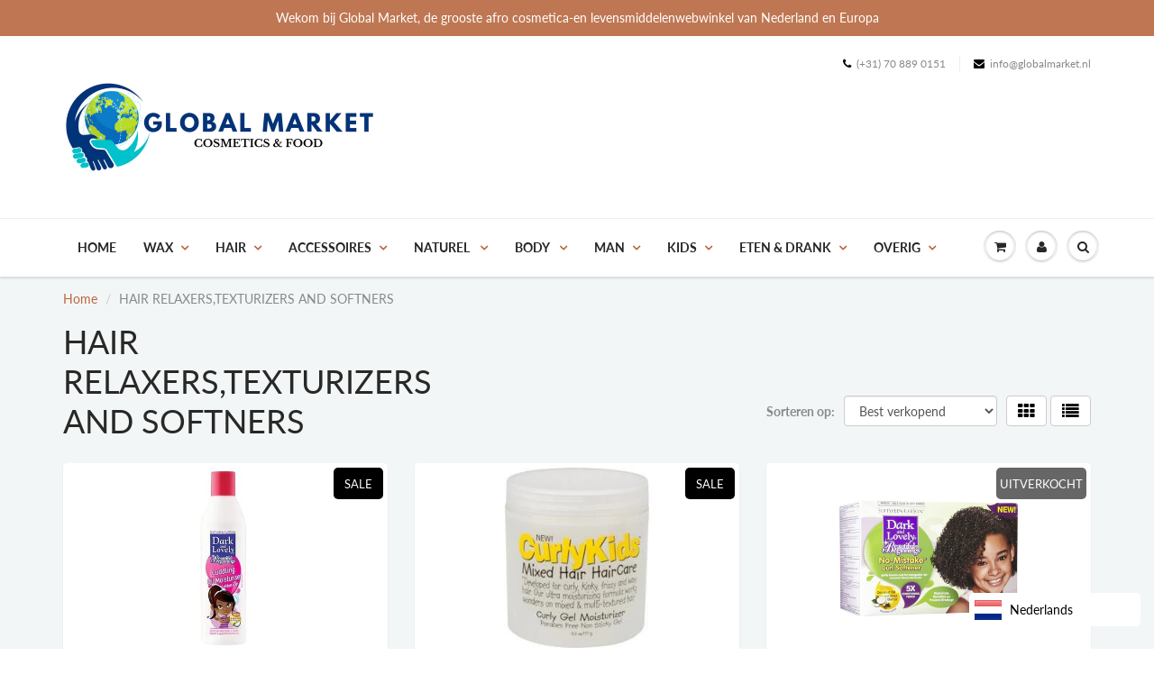

--- FILE ---
content_type: text/html; charset=utf-8
request_url: https://globalmarket.nl/collections/hair-relaxers-texturizers-and-softners
body_size: 33386
content:
<!doctype html>
<html lang="en" class="noIE">
  <head>


<meta name="description" content="detanglers">


<title>HAIR TEXTURIZERS AND SOFTNERS</title>

<!-- secomapp-json-ld -->

<!-- smart-seo-json-ld-store -->
<script type="application/ld+json">
{
   "@context": "http://schema.org",
   "@type": "WebSite",
   "url": "https://globalmarket.nl/",
   "potentialAction": {
     "@type": "SearchAction",
     "target": "https://globalmarket.nl/search?q={search_term_string}",
     "query-input": "required name=search_term_string"
   }
}
</script>
<script type="application/ld+json">
{
	"@context": "http://schema.org",
	"@type": "Organization",
	"url": "http://globalmarket.nl"}
</script>
<!-- End - smart-seo-json-ld-store -->



<!-- secomapp-json-ld-Breadcrumb -->
<script type="application/ld+json">
    {
        "@context": "http://schema.org",
        "@type": "BreadcrumbList",
        "itemListElement": [{
            "@type": "ListItem",
            "position": 1,
            "item": {
                "@type": "Website",
                "@id": "https://globalmarket.nl",
                "name": "Global Market Nederland"
            }
        },{
                "@type": "ListItem",
                "position": 2,
                "item": {
                    "@type": "CollectionPage",
                    "@id":  "https://globalmarket.nl/collections/hair-relaxers-texturizers-and-softners",
                    "name": "HAIR RELAXERS,TEXTURIZERS AND SOFTNERS"
                }
            }]

 }
</script><!-- secomapp-json-ld-collection -->

<script type="application/ld+json">
    [
        {
            "@context" : "http://schema.org",
            "@type": "CollectionPage",
            "name": "HAIR RELAXERS,TEXTURIZERS AND SOFTNERS",
            "url": "https://globalmarket.nl/collections/hair-relaxers-texturizers-and-softners",
            "description": "",
            "image": "https://globalmarket.nl/cdn/shop/collections/654.jpg?v=1610476502"
        },

        {
            "@context" : "http://schema.org",
            "@type" : "Product",
            "gtin13": "6006174000635",
            "productId": "6006174000635",
            "url" : "https://globalmarket.nl/products/dark-and-lovely-beautiful-beginnings-cuddling-oil-moisturizer-250-ml",
            "name" : "Dark and Lovely Beautiful Beginnings Cuddling Oil Moisturizer 250 ml",
            "description" : "Dark and Lovely Beautiful Beginnings Cuddling Oil Moisturiser Lotion with Aloe Vera &amp; Coconut Oil. This moisturising Lotion is specially formulated for your childs delicate hair.It will moisture,nourish and add shine efficiently improving manageability &amp; helping to prevent dryness,split ends &amp; breakages due to brushing. Use every day to add moisture and shine.DIRECTIONS: Massage into hair &amp; scalp. Do not rinse out. Comb or brush through Hair. Style as desired.",
            "image": "https://globalmarket.nl/cdn/shop/products/6158.jpg?v=1611776115",
            "brand": { "name": "globalmarketeu"},
            "sku": "DAR.CUD.LOT250",
            "weight": "0.0kg",
            "offers" : [
            {
                "@type" : "Offer" ,
                "gtin13": "6006174000635",
                "priceCurrency" : "EUR" ,
                "price" : "480" ,
                "priceValidUntil": "2026-04-20",
                "availability" : "http://schema.org/InStock" ,
                "itemCondition": "http://schema.org/NewCondition",
                "sku": "DAR.CUD.LOT250","url" : "https://globalmarket.nl/products/dark-and-lovely-beautiful-beginnings-cuddling-oil-moisturizer-250-ml?variant=37942738616498" ,
                "seller" : {
                    "@type" : "Organization" ,
                    "name" : "Global Market Nederland"
                }
            }
        ]},

        {
            "@context" : "http://schema.org",
            "@type" : "Product",
            "productId": "2211111",
            "mpn": "2211111",
            "url" : "https://globalmarket.nl/products/curly-kids-curly-gel-moisturizer-8-oz",
            "name" : "Curly Kids Curly Gel Moisturizer 8 oz",
            "description" : "Curly Kids Curly Gel Moisturizer 8 oz: Developed for curly, kinky, frizzy, and wavy hair. Our ultra moisturizing formula works wonders on mixed and multi-textured hair. Excellent daily use ultra hydrating gel adds vital moisture and shine. Great for ponytails, bobs and braids. Lightly holds style without stiffness. Minimizes breakage and damage due to dryness.",
            "image": "https://globalmarket.nl/cdn/shop/products/66.jpg?v=1611779834",
            "brand": { "name": "globalmarketeu"},
            "sku": "50002",
            "weight": "0.0kg",
            "offers" : [
            {
                "@type" : "Offer" ,
                "mpn": "2211111",
                "priceCurrency" : "EUR" ,
                "price" : "498" ,
                "priceValidUntil": "2026-04-20",
                "availability" : "http://schema.org/InStock" ,
                "itemCondition": "http://schema.org/NewCondition",
                "sku": "50002","url" : "https://globalmarket.nl/products/curly-kids-curly-gel-moisturizer-8-oz?variant=37942412509362" ,
                "seller" : {
                    "@type" : "Organization" ,
                    "name" : "Global Market Nederland"
                }
            }
        ]},

        {
            "@context" : "http://schema.org",
            "@type" : "Product",
            "gtin8": "32323232",
            "productId": "32323232",
            "url" : "https://globalmarket.nl/products/dark-and-lovely-beautiful-beginnings-no-mistake-curl-softnener",
            "name" : "Dark and Lovely Beautiful Beginnings  No Mistake Curl Softnener",
            "description" : "Dark and Lovely Beautiful Beginnings  No Mistake Curl Softnener: gently loosens curls for manageable hair.MoisturizersNourishesPrevents breakageFor all curly hair types.Dark and Lovely Beautiful Beginnings No-Mistake Curl Softener gently loosens curl patterns and enriches your child&#39;s hair with Coconut Oil and Shea Butter for silky softness and manageability. Perfect performance, for perfect results. Recommended for all curly hair types.",
            "image": "https://globalmarket.nl/cdn/shop/products/4551.jpg?v=1611776358",
            "brand": { "name": "globalmarketeu"},
            "sku": "88299932323",
            "weight": "0.0kg",
            "offers" : [
            {
                "@type" : "Offer" ,
                "gtin8": "32323232",
                "priceCurrency" : "EUR" ,
                "price" : "1013" ,
                "priceValidUntil": "2026-04-20",
                "availability" : "http://schema.org/OutOfStock" ,
                "itemCondition": "http://schema.org/NewCondition",
                "sku": "88299932323","url" : "https://globalmarket.nl/products/dark-and-lovely-beautiful-beginnings-no-mistake-curl-softnener?variant=37985302741170" ,
                "seller" : {
                    "@type" : "Organization" ,
                    "name" : "Global Market Nederland"
                }
            }
        ]},

        {
            "@context" : "http://schema.org",
            "@type" : "Product",
            "gtin13": "6006174003971",
            "productId": "6006174003971",
            "url" : "https://globalmarket.nl/products/dark-and-lovely-beautiful-beginnings-no-mistake-smooth-relaxer",
            "name" : "Dark and Lovely Beautiful Beginnings  No Mistake Smooth Relaxer Fine Hair",
            "description" : "Dark and Lovely Beautiful Beginnings  No Mistake Smooth Relaxer: Dark and Lovely® Beautiful Beginnings® No-Mistake® Smooth Relaxer gently straightens all hair types and enriches your child&#39;s hair with Coconut Oil and Shea Butter for silky softness and manageability. Perfect performance, for perfect results. Recommended for all hair types.",
            "image": "https://globalmarket.nl/cdn/shop/files/Dark_and_Lovely_Beautiful_Beginnings_No_Mistake_Smooth_Relaxer_Fine_Hair_1f6b5892-3c6e-45f6-a2b3-5483dd5ed241.webp?v=1745884925",
            "brand": { "name": "africaproductsnl"},
            "sku": "DAR.LOV.FIN",
            "weight": "0.0kg",
            "offers" : [
            {
                "@type" : "Offer" ,
                "gtin13": "6006174003971",
                "priceCurrency" : "EUR" ,
                "price" : "685" ,
                "priceValidUntil": "2026-04-20",
                "availability" : "http://schema.org/InStock" ,
                "itemCondition": "http://schema.org/NewCondition",
                "sku": "DAR.LOV.FIN","url" : "https://globalmarket.nl/products/dark-and-lovely-beautiful-beginnings-no-mistake-smooth-relaxer?variant=51032320115025" ,
                "seller" : {
                    "@type" : "Organization" ,
                    "name" : "Global Market Nederland"
                }
            }
        ]},

        {
            "@context" : "http://schema.org",
            "@type" : "Product",
            "gtin12": "363434343434",
            "productId": "363434343434",
            "url" : "https://globalmarket.nl/products/just-for-me-no-lye-conditioning-creme-relaxer-kit-regular",
            "name" : "Just for Me No Lye Conditioning Creme Relaxer Kit Regular",
            "description" : "Just for Me No Lye Conditioning Creme Relaxer Kit Regular: Soft &amp; Beautiful Just For Me Relaxer Regular Kit features gentle and moisturizing products that reduce hair breakage and provide a strong foundation for a lifetime of healthy hair growth.New color-code neutralizing shampoo turns blue when relaxer is still present in the hairNow with Nourishment Essentials Conditioner for improved detangling and hydrationEnhanced with coconut and sweet almond oil and bamboo abstract.",
            "image": "https://globalmarket.nl/cdn/shop/products/8908.jpg?v=1611711211",
            "brand": { "name": "globalmarketeu"},
            "sku": "356343434653",
            "weight": "0.0kg",
            "offers" : [
            {
                "@type" : "Offer" ,
                "gtin12": "363434343434",
                "priceCurrency" : "EUR" ,
                "price" : "732" ,
                "priceValidUntil": "2026-04-20",
                "availability" : "http://schema.org/InStock" ,
                "itemCondition": "http://schema.org/NewCondition",
                "sku": "356343434653","url" : "https://globalmarket.nl/products/just-for-me-no-lye-conditioning-creme-relaxer-kit-regular?variant=37987322036402" ,
                "seller" : {
                    "@type" : "Organization" ,
                    "name" : "Global Market Nederland"
                }
            }
        ]},

        {
            "@context" : "http://schema.org",
            "@type" : "Product",
            "gtin13": "0632169191697",
            "productId": "0632169191697",
            "url" : "https://globalmarket.nl/products/ors-olive-oil-girls-soft-curls-no-lye-creme",
            "name" : "ORS Olive Oil Girls  Soft Curls No-lye Creme",
            "description" : "Quick and easy coil care. Formulated with curl loving ingredients like Shea Butter, Coconut and Olive Oil. Uses the latest technology to safely elongate tight coils, leaving curls softer and more manageable. Blend our Brilliant Anti-Breakage Avocado Oil formula right into the texture softening creme for an extra burst of nourishment and shine.",
            "image": "https://globalmarket.nl/cdn/shop/files/5350_1a86c962-e9ee-4882-975d-90a249e149a1.jpg?v=1746442805",
            "brand": { "name": "africaproductsnl"},
            "sku": "ORS.NLC.TSS",
            "weight": "0.0kg",
            "offers" : [
            {
                "@type" : "Offer" ,
                "gtin13": "0632169191697",
                "priceCurrency" : "EUR" ,
                "price" : "736" ,
                "priceValidUntil": "2026-04-20",
                "availability" : "http://schema.org/OutOfStock" ,
                "itemCondition": "http://schema.org/NewCondition",
                "sku": "ORS.NLC.TSS","url" : "https://globalmarket.nl/products/ors-olive-oil-girls-soft-curls-no-lye-creme?variant=51061359214929" ,
                "seller" : {
                    "@type" : "Organization" ,
                    "name" : "Global Market Nederland"
                }
            }
        ]},

        {
            "@context" : "http://schema.org",
            "@type" : "Product",
            "productId": "32323242232",
            "mpn": "32323242232",
            "url" : "https://globalmarket.nl/products/taliah-waajid-easy-comb-out-8-oz",
            "name" : "Taliah Waajid Easy Comb Out 8 oz",
            "description" : "Taliah Waajid Easy Comb Out 8 oz: Ouch-less healthy hair care for children with no more crying at combing time!  This product conditions, moisturizes, and softens on contact, adding nutrients for stronger, healthier hair.  The secret to combing children&#39;s natural hair.Eliminates breakageGreen tea and sage formula",
            "image": "https://globalmarket.nl/cdn/shop/products/7045.jpg?v=1611510204",
            "brand": { "name": "globalmarketeu"},
            "sku": "5633366788",
            "weight": "0.0kg",
            "offers" : [
            {
                "@type" : "Offer" ,
                "mpn": "32323242232",
                "priceCurrency" : "EUR" ,
                "price" : "679" ,
                "priceValidUntil": "2026-04-20",
                "availability" : "http://schema.org/InStock" ,
                "itemCondition": "http://schema.org/NewCondition",
                "sku": "5633366788","url" : "https://globalmarket.nl/products/taliah-waajid-easy-comb-out-8-oz?variant=37943412326578" ,
                "seller" : {
                    "@type" : "Organization" ,
                    "name" : "Global Market Nederland"
                }
            }
        ]},

        {
            "@context" : "http://schema.org",
            "@type" : "Product",
            "productId": "53535353535",
            "mpn": "53535353535",
            "url" : "https://globalmarket.nl/products/just-for-me-no-lye-conditioning-creme-relaxer-super-kids",
            "name" : "Just for Me No Lye Conditioning Creme Relaxer Super Kids",
            "description" : "Just for Me No Lye Conditioning Creme Relaxer Super Kids: Soft &amp; Beautiful Just For Me Relaxer Regular Kit features gentle and moisturizing products that reduce hair breakage and provide a strong foundation for a lifetime of healthy hair growth.New color-code neutralizing shampoo turns blue when relaxer is still present in the hairNow with Nourishment Essentials Conditioner for improved detangling and hydrationEnhanced with coconut and sweet almond oil and bamboo abstract.",
            "image": "https://globalmarket.nl/cdn/shop/products/8914.jpg?v=1611711093",
            "brand": { "name": "globalmarketeu"},
            "sku": "343435353535",
            "weight": "0.0kg",
            "offers" : [
            {
                "@type" : "Offer" ,
                "mpn": "53535353535",
                "priceCurrency" : "EUR" ,
                "price" : "732" ,
                "priceValidUntil": "2026-04-20",
                "availability" : "http://schema.org/InStock" ,
                "itemCondition": "http://schema.org/NewCondition",
                "sku": "343435353535","url" : "https://globalmarket.nl/products/just-for-me-no-lye-conditioning-creme-relaxer-super-kids?variant=37987323314354" ,
                "seller" : {
                    "@type" : "Organization" ,
                    "name" : "Global Market Nederland"
                }
            }
        ]},

        {
            "@context" : "http://schema.org",
            "@type" : "Product",
            "url" : "https://globalmarket.nl/products/taliah-waajid-natural-herbal-6-oz",
            "name" : "Taliah Waajid Natural Herbal 6 oz",
            "description" : "All curly hair needs moisture!  This hair styling and repair cream conditions, adds sheen and moisture, and stops breakage.  It addresses the needs of children&#39;s chemical-free curly hair and helps repair damaged hair.  This gentle formula softens the curl pattern while conditioning and making hair manageable.For all textures of curly hairGreen tea and sage formulaQuality ingredients and herbal extractsFree of harsh chemicals and alcohol",
            "image": "https://globalmarket.nl/cdn/shop/products/1254.jpg?v=1611508279",
            "brand": { "name": "globalmarketeu"},
            "sku": "2569896",
            "weight": "0.0kg",
            "offers" : [
            {
                "@type" : "Offer" ,
                "priceCurrency" : "EUR" ,
                "price" : "679" ,
                "priceValidUntil": "2026-04-20",
                "availability" : "http://schema.org/InStock" ,
                "itemCondition": "http://schema.org/NewCondition",
                "sku": "2569896","url" : "https://globalmarket.nl/products/taliah-waajid-natural-herbal-6-oz?variant=37943414259890" ,
                "seller" : {
                    "@type" : "Organization" ,
                    "name" : "Global Market Nederland"
                }
            }
        ]},

        {
            "@context" : "http://schema.org",
            "@type" : "Product",
            "gtin13": "0034285513085",
            "productId": "0034285513085",
            "url" : "https://globalmarket.nl/products/africas-best-kids-organics-oil-moisturizing-growth-lotion-8-oz",
            "name" : "Africa&#39;s Best Kids Organics Oil Moisturizing Growth Lotion 8 oz",
            "description" : "Africa&#39;s Best Kids Organics Oil Moisturizing Growth Lotion 8 oz: Africa&#39;s Best Kids Organics Olive and Soy Oil Moisturizing Growth Lotion with extra virgin olive oil nourishes and restores hair.  Enriched with Olive Oil for strength and Soy Bean Oil for shine. It enhances healthy growth and restores hair to a healthy moisture balance. Perfect for all hair types and textures.",
            "image": "https://globalmarket.nl/cdn/shop/products/4467.jpg?v=1611865353",
            "brand": { "name": "globalmarketeu"},
            "sku": "PAL.HAI.LOT.237",
            "weight": "0.0kg",
            "offers" : [
            {
                "@type" : "Offer" ,
                "gtin13": "0034285513085",
                "priceCurrency" : "EUR" ,
                "price" : "419" ,
                "priceValidUntil": "2026-04-20",
                "availability" : "http://schema.org/InStock" ,
                "itemCondition": "http://schema.org/NewCondition",
                "sku": "PAL.HAI.LOT.237","url" : "https://globalmarket.nl/products/africas-best-kids-organics-oil-moisturizing-growth-lotion-8-oz?variant=37942380396722" ,
                "seller" : {
                    "@type" : "Organization" ,
                    "name" : "Global Market Nederland"
                }
            }
        ]},

        {
            "@context" : "http://schema.org",
            "@type" : "Product",
            "gtin13": "0802535814080",
            "productId": "0802535814080",
            "url" : "https://globalmarket.nl/products/tcb-no-base-creme-hair-relaxer-regular-212g",
            "name" : "TCB No Base Creme Hair Relaxer Regular 212g",
            "description" : "TCB No Base Creme Hair Relaxer RegularTCB No Base Creme Hair Relaxer Regular : TCB No Base Creme Hair Relaxer Regular is a high-quality hair relaxer formulated to straighten and manage normal to medium hair textures. This &quot;No Base&quot; creme formula allows for easy and precise application without the need for additional base creams. The &quot;Regular&quot; strength provides a balanced and moderate level of straightening, suitable for hair that is not overly coarse or resistant.Enriched with nourishing ingredients, the relaxer helps to protect and condition the hair during the relaxing process. With its effective action, TCB No Base Creme Hair Relaxer Regular leaves the hair looking sleek, smooth, and more manageable. This relaxer is commonly used by both professionals and individuals for at-home application, following the recommended instructions for safe and desirable results.",
            "image": "https://globalmarket.nl/cdn/shop/files/edb44630e1bd2c75407a788ce0bdc1a22a570bc7.jpg?v=1745839611",
            "brand": { "name": "AFRICA PRODUCTS SHOP"},
            "sku": "TCB.REL.REG",
            "weight": "0.0kg",
            "offers" : [
            {
                "@type" : "Offer" ,
                "gtin13": "0802535814080",
                "priceCurrency" : "EUR" ,
                "price" : "475" ,
                "priceValidUntil": "2026-04-20",
                "availability" : "http://schema.org/InStock" ,
                "itemCondition": "http://schema.org/NewCondition",
                "sku": "TCB.REL.REG","url" : "https://globalmarket.nl/products/tcb-no-base-creme-hair-relaxer-regular-212g?variant=51030030418257" ,
                "seller" : {
                    "@type" : "Organization" ,
                    "name" : "Global Market Nederland"
                }
            }
        ]},

        {
            "@context" : "http://schema.org",
            "@type" : "Product",
            "gtin13": "0802535815087",
            "productId": "0802535815087",
            "url" : "https://globalmarket.nl/products/tcb-no-base-cream-hair-relaxer-super-212g",
            "name" : "TCB No Base Cream Hair Relaxer Super 212g",
            "description" : "TCB No Base Cream Hair Relaxer SuperTCB No Base Cream Hair Relaxer Super : TCB No Base Cream Hair Relaxer Super is a powerful and efficient hair relaxer designed to straighten and smooth coarse and thick hair textures. This &quot;No Base&quot; cream formula allows for easy and precise application without the need for additional base creams. The &quot;Super&quot; strength provides a strong and long-lasting straightening effect, making it ideal for stubborn and resistant hair.Enriched with nourishing ingredients, the relaxer helps to protect and condition the hair during the relaxing process. With its quick and effective action, TCB No Base Cream Hair Relaxer Super leaves the hair looking sleek, silky, and more manageable. This relaxer is best used by experienced hair professionals and is not recommended for at-home use.",
            "image": "https://globalmarket.nl/cdn/shop/files/1511.webp?v=1745839605",
            "brand": { "name": "AFRICA PRODUCTS SHOP"},
            "sku": "TCB.REL.SUP",
            "weight": "0.0kg",
            "offers" : [
            {
                "@type" : "Offer" ,
                "gtin13": "0802535815087",
                "priceCurrency" : "EUR" ,
                "price" : "477" ,
                "priceValidUntil": "2026-04-20",
                "availability" : "http://schema.org/InStock" ,
                "itemCondition": "http://schema.org/NewCondition",
                "sku": "TCB.REL.SUP","url" : "https://globalmarket.nl/products/tcb-no-base-cream-hair-relaxer-super-212g?variant=51030029893969" ,
                "seller" : {
                    "@type" : "Organization" ,
                    "name" : "Global Market Nederland"
                }
            }
        ]}]
</script>


<!-- "snippets/booster-seo.liquid" was not rendered, the associated app was uninstalled -->

    <!-- Basic page needs ================================================== -->
    <meta charset="utf-8">
    <meta name="viewport" content="width=device-width, initial-scale=1, maximum-scale=1">

    <!-- Title and description ================================================== -->
    

    

    <!-- Helpers ================================================== -->
     <meta property="og:url" content="https://globalmarket.nl/collections/hair-relaxers-texturizers-and-softners">
 <meta property="og:site_name" content="Global Market Nederland">

  <meta property="og:type" content="website">
  <meta property="og:title" content="HAIR TEXTURIZERS AND SOFTNERS">
  <meta property="og:image" content="http://globalmarket.nl/cdn/shopifycloud/storefront/assets/no-image-2048-a2addb12_1200x1200.gif">
  <meta property="og:image:secure_url" content="https://globalmarket.nl/cdn/shopifycloud/storefront/assets/no-image-2048-a2addb12_1200x1200.gif">


	
  		<meta property="og:description" content="detanglers">
	

 




<meta name="twitter:card" content="summary">

    <link rel="canonical" href="https://globalmarket.nl/collections/hair-relaxers-texturizers-and-softners">
    <meta name="viewport" content="width=device-width,initial-scale=1">
    <meta name="theme-color" content="#000000">

    
    <link rel="shortcut icon" href="//globalmarket.nl/cdn/shop/t/7/assets/favicon.png?v=81684946927931063321746803161" type="image/png" />
    
    <link href="//globalmarket.nl/cdn/shop/t/7/assets/apps.css?v=167078766235922104241610910906" rel="stylesheet" type="text/css" media="all" />
    <link href="//globalmarket.nl/cdn/shop/t/7/assets/style.css?v=80925901858016747951759813774" rel="stylesheet" type="text/css" media="all" />
    <link href="//globalmarket.nl/cdn/shop/t/7/assets/flexslider.css?v=38921021330680486421610917966" rel="stylesheet" type="text/css" media="all" />
    <link href="//globalmarket.nl/cdn/shop/t/7/assets/flexslider-product.css?v=63431985233592617931610918038" rel="stylesheet" type="text/css" media="all" />

    
    
    <!-- Header hook for plugins ================================================== -->
    <script>window.performance && window.performance.mark && window.performance.mark('shopify.content_for_header.start');</script><meta name="google-site-verification" content="tZMrpIeobrgcpeb_TMWBZYICpWtRUhO7kHPWG4tCOq0">
<meta name="google-site-verification" content="HIKB-8MZUuaQdJ3yYkJJgImvDXPp41fIRgrhqNF-LnA">
<meta id="shopify-digital-wallet" name="shopify-digital-wallet" content="/52789772466/digital_wallets/dialog">
<meta name="shopify-checkout-api-token" content="4f60f42edf88ad24ee2bde6b6a6e1d8d">
<link rel="alternate" type="application/atom+xml" title="Feed" href="/collections/hair-relaxers-texturizers-and-softners.atom" />
<link rel="next" href="/collections/hair-relaxers-texturizers-and-softners?page=2">
<link rel="alternate" type="application/json+oembed" href="https://globalmarket.nl/collections/hair-relaxers-texturizers-and-softners.oembed">
<script async="async" src="/checkouts/internal/preloads.js?locale=nl-NL"></script>
<link rel="preconnect" href="https://shop.app" crossorigin="anonymous">
<script async="async" src="https://shop.app/checkouts/internal/preloads.js?locale=nl-NL&shop_id=52789772466" crossorigin="anonymous"></script>
<script id="shopify-features" type="application/json">{"accessToken":"4f60f42edf88ad24ee2bde6b6a6e1d8d","betas":["rich-media-storefront-analytics"],"domain":"globalmarket.nl","predictiveSearch":true,"shopId":52789772466,"locale":"nl"}</script>
<script>var Shopify = Shopify || {};
Shopify.shop = "globalmarketeu.myshopify.com";
Shopify.locale = "nl";
Shopify.currency = {"active":"EUR","rate":"1.0"};
Shopify.country = "NL";
Shopify.theme = {"name":"Showtime 2","id":118013198514,"schema_name":null,"schema_version":null,"theme_store_id":null,"role":"main"};
Shopify.theme.handle = "null";
Shopify.theme.style = {"id":null,"handle":null};
Shopify.cdnHost = "globalmarket.nl/cdn";
Shopify.routes = Shopify.routes || {};
Shopify.routes.root = "/";</script>
<script type="module">!function(o){(o.Shopify=o.Shopify||{}).modules=!0}(window);</script>
<script>!function(o){function n(){var o=[];function n(){o.push(Array.prototype.slice.apply(arguments))}return n.q=o,n}var t=o.Shopify=o.Shopify||{};t.loadFeatures=n(),t.autoloadFeatures=n()}(window);</script>
<script>
  window.ShopifyPay = window.ShopifyPay || {};
  window.ShopifyPay.apiHost = "shop.app\/pay";
  window.ShopifyPay.redirectState = null;
</script>
<script id="shop-js-analytics" type="application/json">{"pageType":"collection"}</script>
<script defer="defer" async type="module" src="//globalmarket.nl/cdn/shopifycloud/shop-js/modules/v2/client.init-shop-cart-sync_C6i3jkHJ.nl.esm.js"></script>
<script defer="defer" async type="module" src="//globalmarket.nl/cdn/shopifycloud/shop-js/modules/v2/chunk.common_BswcWXXM.esm.js"></script>
<script type="module">
  await import("//globalmarket.nl/cdn/shopifycloud/shop-js/modules/v2/client.init-shop-cart-sync_C6i3jkHJ.nl.esm.js");
await import("//globalmarket.nl/cdn/shopifycloud/shop-js/modules/v2/chunk.common_BswcWXXM.esm.js");

  window.Shopify.SignInWithShop?.initShopCartSync?.({"fedCMEnabled":true,"windoidEnabled":true});

</script>
<script>
  window.Shopify = window.Shopify || {};
  if (!window.Shopify.featureAssets) window.Shopify.featureAssets = {};
  window.Shopify.featureAssets['shop-js'] = {"shop-cart-sync":["modules/v2/client.shop-cart-sync_CZ94901E.nl.esm.js","modules/v2/chunk.common_BswcWXXM.esm.js"],"init-fed-cm":["modules/v2/client.init-fed-cm_Bhxzq1Av.nl.esm.js","modules/v2/chunk.common_BswcWXXM.esm.js"],"init-windoid":["modules/v2/client.init-windoid_DaWlpY2d.nl.esm.js","modules/v2/chunk.common_BswcWXXM.esm.js"],"shop-cash-offers":["modules/v2/client.shop-cash-offers_CvzbeIcj.nl.esm.js","modules/v2/chunk.common_BswcWXXM.esm.js","modules/v2/chunk.modal_DrlAPDrt.esm.js"],"shop-button":["modules/v2/client.shop-button_C6AYsd0g.nl.esm.js","modules/v2/chunk.common_BswcWXXM.esm.js"],"init-shop-email-lookup-coordinator":["modules/v2/client.init-shop-email-lookup-coordinator_gutOgwhz.nl.esm.js","modules/v2/chunk.common_BswcWXXM.esm.js"],"shop-toast-manager":["modules/v2/client.shop-toast-manager_CNZwTRsQ.nl.esm.js","modules/v2/chunk.common_BswcWXXM.esm.js"],"shop-login-button":["modules/v2/client.shop-login-button_9WsqYXnS.nl.esm.js","modules/v2/chunk.common_BswcWXXM.esm.js","modules/v2/chunk.modal_DrlAPDrt.esm.js"],"avatar":["modules/v2/client.avatar_BTnouDA3.nl.esm.js"],"init-shop-cart-sync":["modules/v2/client.init-shop-cart-sync_C6i3jkHJ.nl.esm.js","modules/v2/chunk.common_BswcWXXM.esm.js"],"pay-button":["modules/v2/client.pay-button_D0CY5Z72.nl.esm.js","modules/v2/chunk.common_BswcWXXM.esm.js"],"init-shop-for-new-customer-accounts":["modules/v2/client.init-shop-for-new-customer-accounts_BGMyI5yD.nl.esm.js","modules/v2/client.shop-login-button_9WsqYXnS.nl.esm.js","modules/v2/chunk.common_BswcWXXM.esm.js","modules/v2/chunk.modal_DrlAPDrt.esm.js"],"init-customer-accounts-sign-up":["modules/v2/client.init-customer-accounts-sign-up_CsVy15L-.nl.esm.js","modules/v2/client.shop-login-button_9WsqYXnS.nl.esm.js","modules/v2/chunk.common_BswcWXXM.esm.js","modules/v2/chunk.modal_DrlAPDrt.esm.js"],"shop-follow-button":["modules/v2/client.shop-follow-button_CcVMvnCK.nl.esm.js","modules/v2/chunk.common_BswcWXXM.esm.js","modules/v2/chunk.modal_DrlAPDrt.esm.js"],"checkout-modal":["modules/v2/client.checkout-modal_DXQEEo_K.nl.esm.js","modules/v2/chunk.common_BswcWXXM.esm.js","modules/v2/chunk.modal_DrlAPDrt.esm.js"],"init-customer-accounts":["modules/v2/client.init-customer-accounts_BCKHF9sU.nl.esm.js","modules/v2/client.shop-login-button_9WsqYXnS.nl.esm.js","modules/v2/chunk.common_BswcWXXM.esm.js","modules/v2/chunk.modal_DrlAPDrt.esm.js"],"lead-capture":["modules/v2/client.lead-capture_BOSAdm0Q.nl.esm.js","modules/v2/chunk.common_BswcWXXM.esm.js","modules/v2/chunk.modal_DrlAPDrt.esm.js"],"shop-login":["modules/v2/client.shop-login_Dqs9bWtE.nl.esm.js","modules/v2/chunk.common_BswcWXXM.esm.js","modules/v2/chunk.modal_DrlAPDrt.esm.js"],"payment-terms":["modules/v2/client.payment-terms_BENis1BN.nl.esm.js","modules/v2/chunk.common_BswcWXXM.esm.js","modules/v2/chunk.modal_DrlAPDrt.esm.js"]};
</script>
<script>(function() {
  var isLoaded = false;
  function asyncLoad() {
    if (isLoaded) return;
    isLoaded = true;
    var urls = ["https:\/\/d23dclunsivw3h.cloudfront.net\/redirect-app.js?shop=globalmarketeu.myshopify.com","\/\/cdn.secomapp.com\/promotionpopup\/cdn\/allshops\/globalmarketeu\/1611438781.js?shop=globalmarketeu.myshopify.com","https:\/\/language-translate.uplinkly-static.com\/public\/language-translate\/globalmarketeu.myshopify.com\/language-translate.js?t=1638417101.47279\u0026shop=globalmarketeu.myshopify.com","https:\/\/static.klaviyo.com\/onsite\/js\/TvZY8e\/klaviyo.js?company_id=TvZY8e\u0026shop=globalmarketeu.myshopify.com","https:\/\/s1.staq-cdn.com\/grow\/api\/js\/52789772466\/main.js?sId=52789772466\u0026v=CA1H1KZUU2K5H8W5K4FLVXSF\u0026shop=globalmarketeu.myshopify.com"];
    for (var i = 0; i < urls.length; i++) {
      var s = document.createElement('script');
      s.type = 'text/javascript';
      s.async = true;
      s.src = urls[i];
      var x = document.getElementsByTagName('script')[0];
      x.parentNode.insertBefore(s, x);
    }
  };
  if(window.attachEvent) {
    window.attachEvent('onload', asyncLoad);
  } else {
    window.addEventListener('load', asyncLoad, false);
  }
})();</script>
<script id="__st">var __st={"a":52789772466,"offset":3600,"reqid":"baac4a6d-735b-4d80-91f1-9a7423bcae04-1768903005","pageurl":"globalmarket.nl\/collections\/hair-relaxers-texturizers-and-softners","u":"e78cd481e60d","p":"collection","rtyp":"collection","rid":240758096050};</script>
<script>window.ShopifyPaypalV4VisibilityTracking = true;</script>
<script id="captcha-bootstrap">!function(){'use strict';const t='contact',e='account',n='new_comment',o=[[t,t],['blogs',n],['comments',n],[t,'customer']],c=[[e,'customer_login'],[e,'guest_login'],[e,'recover_customer_password'],[e,'create_customer']],r=t=>t.map((([t,e])=>`form[action*='/${t}']:not([data-nocaptcha='true']) input[name='form_type'][value='${e}']`)).join(','),a=t=>()=>t?[...document.querySelectorAll(t)].map((t=>t.form)):[];function s(){const t=[...o],e=r(t);return a(e)}const i='password',u='form_key',d=['recaptcha-v3-token','g-recaptcha-response','h-captcha-response',i],f=()=>{try{return window.sessionStorage}catch{return}},m='__shopify_v',_=t=>t.elements[u];function p(t,e,n=!1){try{const o=window.sessionStorage,c=JSON.parse(o.getItem(e)),{data:r}=function(t){const{data:e,action:n}=t;return t[m]||n?{data:e,action:n}:{data:t,action:n}}(c);for(const[e,n]of Object.entries(r))t.elements[e]&&(t.elements[e].value=n);n&&o.removeItem(e)}catch(o){console.error('form repopulation failed',{error:o})}}const l='form_type',E='cptcha';function T(t){t.dataset[E]=!0}const w=window,h=w.document,L='Shopify',v='ce_forms',y='captcha';let A=!1;((t,e)=>{const n=(g='f06e6c50-85a8-45c8-87d0-21a2b65856fe',I='https://cdn.shopify.com/shopifycloud/storefront-forms-hcaptcha/ce_storefront_forms_captcha_hcaptcha.v1.5.2.iife.js',D={infoText:'Beschermd door hCaptcha',privacyText:'Privacy',termsText:'Voorwaarden'},(t,e,n)=>{const o=w[L][v],c=o.bindForm;if(c)return c(t,g,e,D).then(n);var r;o.q.push([[t,g,e,D],n]),r=I,A||(h.body.append(Object.assign(h.createElement('script'),{id:'captcha-provider',async:!0,src:r})),A=!0)});var g,I,D;w[L]=w[L]||{},w[L][v]=w[L][v]||{},w[L][v].q=[],w[L][y]=w[L][y]||{},w[L][y].protect=function(t,e){n(t,void 0,e),T(t)},Object.freeze(w[L][y]),function(t,e,n,w,h,L){const[v,y,A,g]=function(t,e,n){const i=e?o:[],u=t?c:[],d=[...i,...u],f=r(d),m=r(i),_=r(d.filter((([t,e])=>n.includes(e))));return[a(f),a(m),a(_),s()]}(w,h,L),I=t=>{const e=t.target;return e instanceof HTMLFormElement?e:e&&e.form},D=t=>v().includes(t);t.addEventListener('submit',(t=>{const e=I(t);if(!e)return;const n=D(e)&&!e.dataset.hcaptchaBound&&!e.dataset.recaptchaBound,o=_(e),c=g().includes(e)&&(!o||!o.value);(n||c)&&t.preventDefault(),c&&!n&&(function(t){try{if(!f())return;!function(t){const e=f();if(!e)return;const n=_(t);if(!n)return;const o=n.value;o&&e.removeItem(o)}(t);const e=Array.from(Array(32),(()=>Math.random().toString(36)[2])).join('');!function(t,e){_(t)||t.append(Object.assign(document.createElement('input'),{type:'hidden',name:u})),t.elements[u].value=e}(t,e),function(t,e){const n=f();if(!n)return;const o=[...t.querySelectorAll(`input[type='${i}']`)].map((({name:t})=>t)),c=[...d,...o],r={};for(const[a,s]of new FormData(t).entries())c.includes(a)||(r[a]=s);n.setItem(e,JSON.stringify({[m]:1,action:t.action,data:r}))}(t,e)}catch(e){console.error('failed to persist form',e)}}(e),e.submit())}));const S=(t,e)=>{t&&!t.dataset[E]&&(n(t,e.some((e=>e===t))),T(t))};for(const o of['focusin','change'])t.addEventListener(o,(t=>{const e=I(t);D(e)&&S(e,y())}));const B=e.get('form_key'),M=e.get(l),P=B&&M;t.addEventListener('DOMContentLoaded',(()=>{const t=y();if(P)for(const e of t)e.elements[l].value===M&&p(e,B);[...new Set([...A(),...v().filter((t=>'true'===t.dataset.shopifyCaptcha))])].forEach((e=>S(e,t)))}))}(h,new URLSearchParams(w.location.search),n,t,e,['guest_login'])})(!0,!0)}();</script>
<script integrity="sha256-4kQ18oKyAcykRKYeNunJcIwy7WH5gtpwJnB7kiuLZ1E=" data-source-attribution="shopify.loadfeatures" defer="defer" src="//globalmarket.nl/cdn/shopifycloud/storefront/assets/storefront/load_feature-a0a9edcb.js" crossorigin="anonymous"></script>
<script crossorigin="anonymous" defer="defer" src="//globalmarket.nl/cdn/shopifycloud/storefront/assets/shopify_pay/storefront-65b4c6d7.js?v=20250812"></script>
<script data-source-attribution="shopify.dynamic_checkout.dynamic.init">var Shopify=Shopify||{};Shopify.PaymentButton=Shopify.PaymentButton||{isStorefrontPortableWallets:!0,init:function(){window.Shopify.PaymentButton.init=function(){};var t=document.createElement("script");t.src="https://globalmarket.nl/cdn/shopifycloud/portable-wallets/latest/portable-wallets.nl.js",t.type="module",document.head.appendChild(t)}};
</script>
<script data-source-attribution="shopify.dynamic_checkout.buyer_consent">
  function portableWalletsHideBuyerConsent(e){var t=document.getElementById("shopify-buyer-consent"),n=document.getElementById("shopify-subscription-policy-button");t&&n&&(t.classList.add("hidden"),t.setAttribute("aria-hidden","true"),n.removeEventListener("click",e))}function portableWalletsShowBuyerConsent(e){var t=document.getElementById("shopify-buyer-consent"),n=document.getElementById("shopify-subscription-policy-button");t&&n&&(t.classList.remove("hidden"),t.removeAttribute("aria-hidden"),n.addEventListener("click",e))}window.Shopify?.PaymentButton&&(window.Shopify.PaymentButton.hideBuyerConsent=portableWalletsHideBuyerConsent,window.Shopify.PaymentButton.showBuyerConsent=portableWalletsShowBuyerConsent);
</script>
<script data-source-attribution="shopify.dynamic_checkout.cart.bootstrap">document.addEventListener("DOMContentLoaded",(function(){function t(){return document.querySelector("shopify-accelerated-checkout-cart, shopify-accelerated-checkout")}if(t())Shopify.PaymentButton.init();else{new MutationObserver((function(e,n){t()&&(Shopify.PaymentButton.init(),n.disconnect())})).observe(document.body,{childList:!0,subtree:!0})}}));
</script>
<script id='scb4127' type='text/javascript' async='' src='https://globalmarket.nl/cdn/shopifycloud/privacy-banner/storefront-banner.js'></script><link id="shopify-accelerated-checkout-styles" rel="stylesheet" media="screen" href="https://globalmarket.nl/cdn/shopifycloud/portable-wallets/latest/accelerated-checkout-backwards-compat.css" crossorigin="anonymous">
<style id="shopify-accelerated-checkout-cart">
        #shopify-buyer-consent {
  margin-top: 1em;
  display: inline-block;
  width: 100%;
}

#shopify-buyer-consent.hidden {
  display: none;
}

#shopify-subscription-policy-button {
  background: none;
  border: none;
  padding: 0;
  text-decoration: underline;
  font-size: inherit;
  cursor: pointer;
}

#shopify-subscription-policy-button::before {
  box-shadow: none;
}

      </style>

<script>window.performance && window.performance.mark && window.performance.mark('shopify.content_for_header.end');</script>

    <!--[if lt IE 9]>
    <script src="//html5shiv.googlecode.com/svn/trunk/html5.js" type="text/javascript"></script>
    <![endif]-->

    

    <script src="//globalmarket.nl/cdn/shop/t/7/assets/jquery.js?v=105778841822381192391610910881" type="text/javascript"></script>
    
    <script src="//globalmarket.nl/cdn/shop/t/7/assets/lazysizes.js?v=68441465964607740661610910882" async="async"></script>
    
    
    <!-- Theme Global App JS ================================================== -->
    <script>
      var app = app || {
        data:{
          template:"collection",
          money_format: "€{{amount_with_comma_separator}}"
        }
      }
  
    </script>
    <noscript>
  <style>
    .article_img_block > figure > img:nth-child(2), 
    .catalog_c .collection-box > img:nth-child(2),
    .gallery_container  .box > figure > img:nth-child(2),
    .image_with_text_container .box > figure > img:nth-child(2),
    .collection-list-row .box_1 > a > img:nth-child(2),
    .featured-products .product-image > a > img:nth-child(2){
      display: none !important
    }
  </style>
</noscript>
  <link rel="stylesheet" href="//globalmarket.nl/cdn/shop/t/7/assets/sca-pp.css?v=26248894406678077071610958419">
 <script>
  
	SCAPPLive = {};
  
  SCAPPShop = {};
    
  </script>
<script src="//globalmarket.nl/cdn/shop/t/7/assets/sca-pp-initial.js?v=157356162832803083731611438783" type="text/javascript"></script>
   
<!-- BEGIN app block: shopify://apps/frequently-bought/blocks/app-embed-block/b1a8cbea-c844-4842-9529-7c62dbab1b1f --><script>
    window.codeblackbelt = window.codeblackbelt || {};
    window.codeblackbelt.shop = window.codeblackbelt.shop || 'globalmarketeu.myshopify.com';
    </script><script src="//cdn.codeblackbelt.com/widgets/frequently-bought-together/bootstrap.min.js?version=2026012010+0100" async></script>
 <!-- END app block --><!-- BEGIN app block: shopify://apps/kaching-bundles/blocks/app-embed-block/6c637362-a106-4a32-94ac-94dcfd68cdb8 -->
<!-- Kaching Bundles App Embed -->

<!-- BEGIN app snippet: app-embed-content --><script>
  // Prevent duplicate initialization if both app embeds are enabled
  if (window.kachingBundlesAppEmbedLoaded) {
    console.warn('[Kaching Bundles] Multiple app embed blocks detected. Please disable one of them. Skipping duplicate initialization.');
  } else {
    window.kachingBundlesAppEmbedLoaded = true;
    window.kachingBundlesEnabled = true;
    window.kachingBundlesInitialized = false;

    // Allow calling kachingBundlesInitialize before the script is loaded
    (() => {
      let shouldInitialize = false;
      let realInitialize = null;

      window.kachingBundlesInitialize = () => {
        if (realInitialize) {
          realInitialize();
        } else {
          shouldInitialize = true;
        }
      };

      Object.defineProperty(window, '__kachingBundlesInitializeInternal', {
        set(fn) {
          realInitialize = fn;
          if (shouldInitialize) {
            shouldInitialize = false;
            fn();
          }
        },
        get() {
          return realInitialize;
        }
      });
    })();
  }
</script>

<script id="kaching-bundles-config" type="application/json">
  

  {
    "shopifyDomain": "globalmarketeu.myshopify.com",
    "moneyFormat": "€{{amount_with_comma_separator}}",
    "locale": "nl",
    "liquidLocale": "nl",
    "country": "NL",
    "currencyRate": 1,
    "marketId": 1334149333,
    "productId": null,
    "storefrontAccessToken": "8a81ec31cb48221e2db3815583b8ce11",
    "accessScopes": ["unauthenticated_read_product_listings","unauthenticated_read_selling_plans"],
    "customApiHost": null,
    "keepQuantityInput": false,
    "ignoreDeselect": false,
    "ignoreUnitPrice": false,
    "requireCustomerLogin": false,
    "abTestsRunning": false,
    "webPixel": true,
    "b2bCustomer": false,
    "isLoggedIn": false,
    "preview": false,
    "defaultTranslations": {
      "system.out_of_stock": "Er zijn niet genoeg artikelen op voorraad, kies een kleinere bundel.",
      "system.invalid_variant": "Sorry, dit is momenteel niet beschikbaar.",
      "system.unavailable_option_value": "Niet beschikbaar"
    },
    "customSelectors": {
      "quantity": null,
      "addToCartButton": null,
      "variantPicker": null,
      "price": null,
      "priceCompare": null
    },
    "shopCustomStyles": "",
    "featureFlags": {"native_swatches_disabled":true,"remove_variant_change_delay":false,"legacy_saved_percentage":false,"initialize_with_form_variant":false,"disable_variant_option_sync":false,"deselected_subscription_fix":false,"observe_form_selling_plan":false}

  }
</script>



<link rel="modulepreload" href="https://cdn.shopify.com/extensions/019bdac7-ad38-76a9-b51c-4a53cff237d8/kaching-bundles-1551/assets/kaching-bundles.js" crossorigin="anonymous" fetchpriority="high">
<script type="module" src="https://cdn.shopify.com/extensions/019bdac7-ad38-76a9-b51c-4a53cff237d8/kaching-bundles-1551/assets/loader.js" crossorigin="anonymous" fetchpriority="high"></script>
<link rel="stylesheet" href="https://cdn.shopify.com/extensions/019bdac7-ad38-76a9-b51c-4a53cff237d8/kaching-bundles-1551/assets/kaching-bundles.css" media="print" onload="this.media='all'" fetchpriority="high">

<style>
  .kaching-bundles__block {
    display: none;
  }

  .kaching-bundles-sticky-atc {
    display: none;
  }
</style>




<!-- END app snippet -->

<!-- Kaching Bundles App Embed End -->


<!-- END app block --><link href="https://monorail-edge.shopifysvc.com" rel="dns-prefetch">
<script>(function(){if ("sendBeacon" in navigator && "performance" in window) {try {var session_token_from_headers = performance.getEntriesByType('navigation')[0].serverTiming.find(x => x.name == '_s').description;} catch {var session_token_from_headers = undefined;}var session_cookie_matches = document.cookie.match(/_shopify_s=([^;]*)/);var session_token_from_cookie = session_cookie_matches && session_cookie_matches.length === 2 ? session_cookie_matches[1] : "";var session_token = session_token_from_headers || session_token_from_cookie || "";function handle_abandonment_event(e) {var entries = performance.getEntries().filter(function(entry) {return /monorail-edge.shopifysvc.com/.test(entry.name);});if (!window.abandonment_tracked && entries.length === 0) {window.abandonment_tracked = true;var currentMs = Date.now();var navigation_start = performance.timing.navigationStart;var payload = {shop_id: 52789772466,url: window.location.href,navigation_start,duration: currentMs - navigation_start,session_token,page_type: "collection"};window.navigator.sendBeacon("https://monorail-edge.shopifysvc.com/v1/produce", JSON.stringify({schema_id: "online_store_buyer_site_abandonment/1.1",payload: payload,metadata: {event_created_at_ms: currentMs,event_sent_at_ms: currentMs}}));}}window.addEventListener('pagehide', handle_abandonment_event);}}());</script>
<script id="web-pixels-manager-setup">(function e(e,d,r,n,o){if(void 0===o&&(o={}),!Boolean(null===(a=null===(i=window.Shopify)||void 0===i?void 0:i.analytics)||void 0===a?void 0:a.replayQueue)){var i,a;window.Shopify=window.Shopify||{};var t=window.Shopify;t.analytics=t.analytics||{};var s=t.analytics;s.replayQueue=[],s.publish=function(e,d,r){return s.replayQueue.push([e,d,r]),!0};try{self.performance.mark("wpm:start")}catch(e){}var l=function(){var e={modern:/Edge?\/(1{2}[4-9]|1[2-9]\d|[2-9]\d{2}|\d{4,})\.\d+(\.\d+|)|Firefox\/(1{2}[4-9]|1[2-9]\d|[2-9]\d{2}|\d{4,})\.\d+(\.\d+|)|Chrom(ium|e)\/(9{2}|\d{3,})\.\d+(\.\d+|)|(Maci|X1{2}).+ Version\/(15\.\d+|(1[6-9]|[2-9]\d|\d{3,})\.\d+)([,.]\d+|)( \(\w+\)|)( Mobile\/\w+|) Safari\/|Chrome.+OPR\/(9{2}|\d{3,})\.\d+\.\d+|(CPU[ +]OS|iPhone[ +]OS|CPU[ +]iPhone|CPU IPhone OS|CPU iPad OS)[ +]+(15[._]\d+|(1[6-9]|[2-9]\d|\d{3,})[._]\d+)([._]\d+|)|Android:?[ /-](13[3-9]|1[4-9]\d|[2-9]\d{2}|\d{4,})(\.\d+|)(\.\d+|)|Android.+Firefox\/(13[5-9]|1[4-9]\d|[2-9]\d{2}|\d{4,})\.\d+(\.\d+|)|Android.+Chrom(ium|e)\/(13[3-9]|1[4-9]\d|[2-9]\d{2}|\d{4,})\.\d+(\.\d+|)|SamsungBrowser\/([2-9]\d|\d{3,})\.\d+/,legacy:/Edge?\/(1[6-9]|[2-9]\d|\d{3,})\.\d+(\.\d+|)|Firefox\/(5[4-9]|[6-9]\d|\d{3,})\.\d+(\.\d+|)|Chrom(ium|e)\/(5[1-9]|[6-9]\d|\d{3,})\.\d+(\.\d+|)([\d.]+$|.*Safari\/(?![\d.]+ Edge\/[\d.]+$))|(Maci|X1{2}).+ Version\/(10\.\d+|(1[1-9]|[2-9]\d|\d{3,})\.\d+)([,.]\d+|)( \(\w+\)|)( Mobile\/\w+|) Safari\/|Chrome.+OPR\/(3[89]|[4-9]\d|\d{3,})\.\d+\.\d+|(CPU[ +]OS|iPhone[ +]OS|CPU[ +]iPhone|CPU IPhone OS|CPU iPad OS)[ +]+(10[._]\d+|(1[1-9]|[2-9]\d|\d{3,})[._]\d+)([._]\d+|)|Android:?[ /-](13[3-9]|1[4-9]\d|[2-9]\d{2}|\d{4,})(\.\d+|)(\.\d+|)|Mobile Safari.+OPR\/([89]\d|\d{3,})\.\d+\.\d+|Android.+Firefox\/(13[5-9]|1[4-9]\d|[2-9]\d{2}|\d{4,})\.\d+(\.\d+|)|Android.+Chrom(ium|e)\/(13[3-9]|1[4-9]\d|[2-9]\d{2}|\d{4,})\.\d+(\.\d+|)|Android.+(UC? ?Browser|UCWEB|U3)[ /]?(15\.([5-9]|\d{2,})|(1[6-9]|[2-9]\d|\d{3,})\.\d+)\.\d+|SamsungBrowser\/(5\.\d+|([6-9]|\d{2,})\.\d+)|Android.+MQ{2}Browser\/(14(\.(9|\d{2,})|)|(1[5-9]|[2-9]\d|\d{3,})(\.\d+|))(\.\d+|)|K[Aa][Ii]OS\/(3\.\d+|([4-9]|\d{2,})\.\d+)(\.\d+|)/},d=e.modern,r=e.legacy,n=navigator.userAgent;return n.match(d)?"modern":n.match(r)?"legacy":"unknown"}(),u="modern"===l?"modern":"legacy",c=(null!=n?n:{modern:"",legacy:""})[u],f=function(e){return[e.baseUrl,"/wpm","/b",e.hashVersion,"modern"===e.buildTarget?"m":"l",".js"].join("")}({baseUrl:d,hashVersion:r,buildTarget:u}),m=function(e){var d=e.version,r=e.bundleTarget,n=e.surface,o=e.pageUrl,i=e.monorailEndpoint;return{emit:function(e){var a=e.status,t=e.errorMsg,s=(new Date).getTime(),l=JSON.stringify({metadata:{event_sent_at_ms:s},events:[{schema_id:"web_pixels_manager_load/3.1",payload:{version:d,bundle_target:r,page_url:o,status:a,surface:n,error_msg:t},metadata:{event_created_at_ms:s}}]});if(!i)return console&&console.warn&&console.warn("[Web Pixels Manager] No Monorail endpoint provided, skipping logging."),!1;try{return self.navigator.sendBeacon.bind(self.navigator)(i,l)}catch(e){}var u=new XMLHttpRequest;try{return u.open("POST",i,!0),u.setRequestHeader("Content-Type","text/plain"),u.send(l),!0}catch(e){return console&&console.warn&&console.warn("[Web Pixels Manager] Got an unhandled error while logging to Monorail."),!1}}}}({version:r,bundleTarget:l,surface:e.surface,pageUrl:self.location.href,monorailEndpoint:e.monorailEndpoint});try{o.browserTarget=l,function(e){var d=e.src,r=e.async,n=void 0===r||r,o=e.onload,i=e.onerror,a=e.sri,t=e.scriptDataAttributes,s=void 0===t?{}:t,l=document.createElement("script"),u=document.querySelector("head"),c=document.querySelector("body");if(l.async=n,l.src=d,a&&(l.integrity=a,l.crossOrigin="anonymous"),s)for(var f in s)if(Object.prototype.hasOwnProperty.call(s,f))try{l.dataset[f]=s[f]}catch(e){}if(o&&l.addEventListener("load",o),i&&l.addEventListener("error",i),u)u.appendChild(l);else{if(!c)throw new Error("Did not find a head or body element to append the script");c.appendChild(l)}}({src:f,async:!0,onload:function(){if(!function(){var e,d;return Boolean(null===(d=null===(e=window.Shopify)||void 0===e?void 0:e.analytics)||void 0===d?void 0:d.initialized)}()){var d=window.webPixelsManager.init(e)||void 0;if(d){var r=window.Shopify.analytics;r.replayQueue.forEach((function(e){var r=e[0],n=e[1],o=e[2];d.publishCustomEvent(r,n,o)})),r.replayQueue=[],r.publish=d.publishCustomEvent,r.visitor=d.visitor,r.initialized=!0}}},onerror:function(){return m.emit({status:"failed",errorMsg:"".concat(f," has failed to load")})},sri:function(e){var d=/^sha384-[A-Za-z0-9+/=]+$/;return"string"==typeof e&&d.test(e)}(c)?c:"",scriptDataAttributes:o}),m.emit({status:"loading"})}catch(e){m.emit({status:"failed",errorMsg:(null==e?void 0:e.message)||"Unknown error"})}}})({shopId: 52789772466,storefrontBaseUrl: "https://globalmarket.nl",extensionsBaseUrl: "https://extensions.shopifycdn.com/cdn/shopifycloud/web-pixels-manager",monorailEndpoint: "https://monorail-edge.shopifysvc.com/unstable/produce_batch",surface: "storefront-renderer",enabledBetaFlags: ["2dca8a86"],webPixelsConfigList: [{"id":"2810347857","configuration":"{\"shopifyDomain\":\"globalmarketeu.myshopify.com\"}","eventPayloadVersion":"v1","runtimeContext":"STRICT","scriptVersion":"9eba9e140ed77b68050995c4baf6bc1d","type":"APP","apiClientId":2935586817,"privacyPurposes":[],"dataSharingAdjustments":{"protectedCustomerApprovalScopes":["read_customer_personal_data"]}},{"id":"425460049","configuration":"{\"pixel_id\":\"213779318481499\",\"pixel_type\":\"facebook_pixel\",\"metaapp_system_user_token\":\"-\"}","eventPayloadVersion":"v1","runtimeContext":"OPEN","scriptVersion":"ca16bc87fe92b6042fbaa3acc2fbdaa6","type":"APP","apiClientId":2329312,"privacyPurposes":["ANALYTICS","MARKETING","SALE_OF_DATA"],"dataSharingAdjustments":{"protectedCustomerApprovalScopes":["read_customer_address","read_customer_email","read_customer_name","read_customer_personal_data","read_customer_phone"]}},{"id":"shopify-app-pixel","configuration":"{}","eventPayloadVersion":"v1","runtimeContext":"STRICT","scriptVersion":"0450","apiClientId":"shopify-pixel","type":"APP","privacyPurposes":["ANALYTICS","MARKETING"]},{"id":"shopify-custom-pixel","eventPayloadVersion":"v1","runtimeContext":"LAX","scriptVersion":"0450","apiClientId":"shopify-pixel","type":"CUSTOM","privacyPurposes":["ANALYTICS","MARKETING"]}],isMerchantRequest: false,initData: {"shop":{"name":"Global Market Nederland","paymentSettings":{"currencyCode":"EUR"},"myshopifyDomain":"globalmarketeu.myshopify.com","countryCode":"NL","storefrontUrl":"https:\/\/globalmarket.nl"},"customer":null,"cart":null,"checkout":null,"productVariants":[],"purchasingCompany":null},},"https://globalmarket.nl/cdn","fcfee988w5aeb613cpc8e4bc33m6693e112",{"modern":"","legacy":""},{"shopId":"52789772466","storefrontBaseUrl":"https:\/\/globalmarket.nl","extensionBaseUrl":"https:\/\/extensions.shopifycdn.com\/cdn\/shopifycloud\/web-pixels-manager","surface":"storefront-renderer","enabledBetaFlags":"[\"2dca8a86\"]","isMerchantRequest":"false","hashVersion":"fcfee988w5aeb613cpc8e4bc33m6693e112","publish":"custom","events":"[[\"page_viewed\",{}],[\"collection_viewed\",{\"collection\":{\"id\":\"240758096050\",\"title\":\"HAIR RELAXERS,TEXTURIZERS AND SOFTNERS\",\"productVariants\":[{\"price\":{\"amount\":4.8,\"currencyCode\":\"EUR\"},\"product\":{\"title\":\"Dark and Lovely Beautiful Beginnings Cuddling Oil Moisturizer 250 ml\",\"vendor\":\"globalmarketeu\",\"id\":\"6178901917874\",\"untranslatedTitle\":\"Dark and Lovely Beautiful Beginnings Cuddling Oil Moisturizer 250 ml\",\"url\":\"\/products\/dark-and-lovely-beautiful-beginnings-cuddling-oil-moisturizer-250-ml\",\"type\":\"\"},\"id\":\"37942738616498\",\"image\":{\"src\":\"\/\/globalmarket.nl\/cdn\/shop\/products\/6158.jpg?v=1611776115\"},\"sku\":\"DAR.CUD.LOT250\",\"title\":\"Default Title\",\"untranslatedTitle\":\"Default Title\"},{\"price\":{\"amount\":4.98,\"currencyCode\":\"EUR\"},\"product\":{\"title\":\"Curly Kids Curly Gel Moisturizer 8 oz\",\"vendor\":\"globalmarketeu\",\"id\":\"6178839789746\",\"untranslatedTitle\":\"Curly Kids Curly Gel Moisturizer 8 oz\",\"url\":\"\/products\/curly-kids-curly-gel-moisturizer-8-oz\",\"type\":\"\"},\"id\":\"37942412509362\",\"image\":{\"src\":\"\/\/globalmarket.nl\/cdn\/shop\/products\/66.jpg?v=1611779834\"},\"sku\":\"50002\",\"title\":\"Default Title\",\"untranslatedTitle\":\"Default Title\"},{\"price\":{\"amount\":10.13,\"currencyCode\":\"EUR\"},\"product\":{\"title\":\"Dark and Lovely Beautiful Beginnings  No Mistake Curl Softnener\",\"vendor\":\"globalmarketeu\",\"id\":\"6186552131762\",\"untranslatedTitle\":\"Dark and Lovely Beautiful Beginnings  No Mistake Curl Softnener\",\"url\":\"\/products\/dark-and-lovely-beautiful-beginnings-no-mistake-curl-softnener\",\"type\":\"\"},\"id\":\"37985302741170\",\"image\":{\"src\":\"\/\/globalmarket.nl\/cdn\/shop\/products\/4551.jpg?v=1611776358\"},\"sku\":\"88299932323\",\"title\":\"Default Title\",\"untranslatedTitle\":\"Default Title\"},{\"price\":{\"amount\":6.85,\"currencyCode\":\"EUR\"},\"product\":{\"title\":\"Dark and Lovely Beautiful Beginnings  No Mistake Smooth Relaxer Fine Hair\",\"vendor\":\"africaproductsnl\",\"id\":\"6186558259378\",\"untranslatedTitle\":\"Dark and Lovely Beautiful Beginnings  No Mistake Smooth Relaxer Fine Hair\",\"url\":\"\/products\/dark-and-lovely-beautiful-beginnings-no-mistake-smooth-relaxer\",\"type\":\"\"},\"id\":\"51032320115025\",\"image\":{\"src\":\"\/\/globalmarket.nl\/cdn\/shop\/files\/Dark_and_Lovely_Beautiful_Beginnings_No_Mistake_Smooth_Relaxer_Fine_Hair_1f6b5892-3c6e-45f6-a2b3-5483dd5ed241.webp?v=1745884925\"},\"sku\":\"DAR.LOV.FIN\",\"title\":\"Default Title\",\"untranslatedTitle\":\"Default Title\"},{\"price\":{\"amount\":7.32,\"currencyCode\":\"EUR\"},\"product\":{\"title\":\"Just for Me No Lye Conditioning Creme Relaxer Kit Regular\",\"vendor\":\"globalmarketeu\",\"id\":\"6187026710706\",\"untranslatedTitle\":\"Just for Me No Lye Conditioning Creme Relaxer Kit Regular\",\"url\":\"\/products\/just-for-me-no-lye-conditioning-creme-relaxer-kit-regular\",\"type\":\"\"},\"id\":\"37987322036402\",\"image\":{\"src\":\"\/\/globalmarket.nl\/cdn\/shop\/products\/8908.jpg?v=1611711211\"},\"sku\":\"356343434653\",\"title\":\"Default Title\",\"untranslatedTitle\":\"Default Title\"},{\"price\":{\"amount\":7.36,\"currencyCode\":\"EUR\"},\"product\":{\"title\":\"ORS Olive Oil Girls  Soft Curls No-lye Creme\",\"vendor\":\"africaproductsnl\",\"id\":\"6186625073330\",\"untranslatedTitle\":\"ORS Olive Oil Girls  Soft Curls No-lye Creme\",\"url\":\"\/products\/ors-olive-oil-girls-soft-curls-no-lye-creme\",\"type\":\"\"},\"id\":\"51061359214929\",\"image\":{\"src\":\"\/\/globalmarket.nl\/cdn\/shop\/files\/5350_1a86c962-e9ee-4882-975d-90a249e149a1.jpg?v=1746442805\"},\"sku\":\"ORS.NLC.TSS\",\"title\":\"Default Title\",\"untranslatedTitle\":\"Default Title\"},{\"price\":{\"amount\":6.79,\"currencyCode\":\"EUR\"},\"product\":{\"title\":\"Taliah Waajid Easy Comb Out 8 oz\",\"vendor\":\"globalmarketeu\",\"id\":\"6179057008818\",\"untranslatedTitle\":\"Taliah Waajid Easy Comb Out 8 oz\",\"url\":\"\/products\/taliah-waajid-easy-comb-out-8-oz\",\"type\":\"\"},\"id\":\"37943412326578\",\"image\":{\"src\":\"\/\/globalmarket.nl\/cdn\/shop\/products\/7045.jpg?v=1611510204\"},\"sku\":\"5633366788\",\"title\":\"Default Title\",\"untranslatedTitle\":\"Default Title\"},{\"price\":{\"amount\":7.32,\"currencyCode\":\"EUR\"},\"product\":{\"title\":\"Just for Me No Lye Conditioning Creme Relaxer Super Kids\",\"vendor\":\"globalmarketeu\",\"id\":\"6187027234994\",\"untranslatedTitle\":\"Just for Me No Lye Conditioning Creme Relaxer Super Kids\",\"url\":\"\/products\/just-for-me-no-lye-conditioning-creme-relaxer-super-kids\",\"type\":\"\"},\"id\":\"37987323314354\",\"image\":{\"src\":\"\/\/globalmarket.nl\/cdn\/shop\/products\/8914.jpg?v=1611711093\"},\"sku\":\"343435353535\",\"title\":\"Default Title\",\"untranslatedTitle\":\"Default Title\"},{\"price\":{\"amount\":6.79,\"currencyCode\":\"EUR\"},\"product\":{\"title\":\"Taliah Waajid Natural Herbal 6 oz\",\"vendor\":\"globalmarketeu\",\"id\":\"6179057270962\",\"untranslatedTitle\":\"Taliah Waajid Natural Herbal 6 oz\",\"url\":\"\/products\/taliah-waajid-natural-herbal-6-oz\",\"type\":\"\"},\"id\":\"37943414259890\",\"image\":{\"src\":\"\/\/globalmarket.nl\/cdn\/shop\/products\/1254.jpg?v=1611508279\"},\"sku\":\"2569896\",\"title\":\"Default Title\",\"untranslatedTitle\":\"Default Title\"},{\"price\":{\"amount\":4.19,\"currencyCode\":\"EUR\"},\"product\":{\"title\":\"Africa's Best Kids Organics Oil Moisturizing Growth Lotion 8 oz\",\"vendor\":\"globalmarketeu\",\"id\":\"6178834383026\",\"untranslatedTitle\":\"Africa's Best Kids Organics Oil Moisturizing Growth Lotion 8 oz\",\"url\":\"\/products\/africas-best-kids-organics-oil-moisturizing-growth-lotion-8-oz\",\"type\":\"\"},\"id\":\"37942380396722\",\"image\":{\"src\":\"\/\/globalmarket.nl\/cdn\/shop\/products\/4467.jpg?v=1611865353\"},\"sku\":\"PAL.HAI.LOT.237\",\"title\":\"Default Title\",\"untranslatedTitle\":\"Default Title\"},{\"price\":{\"amount\":4.75,\"currencyCode\":\"EUR\"},\"product\":{\"title\":\"TCB No Base Creme Hair Relaxer Regular 212g\",\"vendor\":\"AFRICA PRODUCTS SHOP\",\"id\":\"10097003725137\",\"untranslatedTitle\":\"TCB No Base Creme Hair Relaxer Regular 212g\",\"url\":\"\/products\/tcb-no-base-creme-hair-relaxer-regular-212g\",\"type\":\"RELAXER\"},\"id\":\"51030030418257\",\"image\":{\"src\":\"\/\/globalmarket.nl\/cdn\/shop\/files\/edb44630e1bd2c75407a788ce0bdc1a22a570bc7.jpg?v=1745839611\"},\"sku\":\"TCB.REL.REG\",\"title\":\"Default Title\",\"untranslatedTitle\":\"Default Title\"},{\"price\":{\"amount\":4.77,\"currencyCode\":\"EUR\"},\"product\":{\"title\":\"TCB No Base Cream Hair Relaxer Super 212g\",\"vendor\":\"AFRICA PRODUCTS SHOP\",\"id\":\"10097003626833\",\"untranslatedTitle\":\"TCB No Base Cream Hair Relaxer Super 212g\",\"url\":\"\/products\/tcb-no-base-cream-hair-relaxer-super-212g\",\"type\":\"RELAXER\"},\"id\":\"51030029893969\",\"image\":{\"src\":\"\/\/globalmarket.nl\/cdn\/shop\/files\/1511.webp?v=1745839605\"},\"sku\":\"TCB.REL.SUP\",\"title\":\"Default Title\",\"untranslatedTitle\":\"Default Title\"}]}}]]"});</script><script>
  window.ShopifyAnalytics = window.ShopifyAnalytics || {};
  window.ShopifyAnalytics.meta = window.ShopifyAnalytics.meta || {};
  window.ShopifyAnalytics.meta.currency = 'EUR';
  var meta = {"products":[{"id":6178901917874,"gid":"gid:\/\/shopify\/Product\/6178901917874","vendor":"globalmarketeu","type":"","handle":"dark-and-lovely-beautiful-beginnings-cuddling-oil-moisturizer-250-ml","variants":[{"id":37942738616498,"price":480,"name":"Dark and Lovely Beautiful Beginnings Cuddling Oil Moisturizer 250 ml","public_title":null,"sku":"DAR.CUD.LOT250"}],"remote":false},{"id":6178839789746,"gid":"gid:\/\/shopify\/Product\/6178839789746","vendor":"globalmarketeu","type":"","handle":"curly-kids-curly-gel-moisturizer-8-oz","variants":[{"id":37942412509362,"price":498,"name":"Curly Kids Curly Gel Moisturizer 8 oz","public_title":null,"sku":"50002"}],"remote":false},{"id":6186552131762,"gid":"gid:\/\/shopify\/Product\/6186552131762","vendor":"globalmarketeu","type":"","handle":"dark-and-lovely-beautiful-beginnings-no-mistake-curl-softnener","variants":[{"id":37985302741170,"price":1013,"name":"Dark and Lovely Beautiful Beginnings  No Mistake Curl Softnener","public_title":null,"sku":"88299932323"}],"remote":false},{"id":6186558259378,"gid":"gid:\/\/shopify\/Product\/6186558259378","vendor":"africaproductsnl","type":"","handle":"dark-and-lovely-beautiful-beginnings-no-mistake-smooth-relaxer","variants":[{"id":51032320115025,"price":685,"name":"Dark and Lovely Beautiful Beginnings  No Mistake Smooth Relaxer Fine Hair","public_title":null,"sku":"DAR.LOV.FIN"}],"remote":false},{"id":6187026710706,"gid":"gid:\/\/shopify\/Product\/6187026710706","vendor":"globalmarketeu","type":"","handle":"just-for-me-no-lye-conditioning-creme-relaxer-kit-regular","variants":[{"id":37987322036402,"price":732,"name":"Just for Me No Lye Conditioning Creme Relaxer Kit Regular","public_title":null,"sku":"356343434653"}],"remote":false},{"id":6186625073330,"gid":"gid:\/\/shopify\/Product\/6186625073330","vendor":"africaproductsnl","type":"","handle":"ors-olive-oil-girls-soft-curls-no-lye-creme","variants":[{"id":51061359214929,"price":736,"name":"ORS Olive Oil Girls  Soft Curls No-lye Creme","public_title":null,"sku":"ORS.NLC.TSS"}],"remote":false},{"id":6179057008818,"gid":"gid:\/\/shopify\/Product\/6179057008818","vendor":"globalmarketeu","type":"","handle":"taliah-waajid-easy-comb-out-8-oz","variants":[{"id":37943412326578,"price":679,"name":"Taliah Waajid Easy Comb Out 8 oz","public_title":null,"sku":"5633366788"}],"remote":false},{"id":6187027234994,"gid":"gid:\/\/shopify\/Product\/6187027234994","vendor":"globalmarketeu","type":"","handle":"just-for-me-no-lye-conditioning-creme-relaxer-super-kids","variants":[{"id":37987323314354,"price":732,"name":"Just for Me No Lye Conditioning Creme Relaxer Super Kids","public_title":null,"sku":"343435353535"}],"remote":false},{"id":6179057270962,"gid":"gid:\/\/shopify\/Product\/6179057270962","vendor":"globalmarketeu","type":"","handle":"taliah-waajid-natural-herbal-6-oz","variants":[{"id":37943414259890,"price":679,"name":"Taliah Waajid Natural Herbal 6 oz","public_title":null,"sku":"2569896"}],"remote":false},{"id":6178834383026,"gid":"gid:\/\/shopify\/Product\/6178834383026","vendor":"globalmarketeu","type":"","handle":"africas-best-kids-organics-oil-moisturizing-growth-lotion-8-oz","variants":[{"id":37942380396722,"price":419,"name":"Africa's Best Kids Organics Oil Moisturizing Growth Lotion 8 oz","public_title":null,"sku":"PAL.HAI.LOT.237"}],"remote":false},{"id":10097003725137,"gid":"gid:\/\/shopify\/Product\/10097003725137","vendor":"AFRICA PRODUCTS SHOP","type":"RELAXER","handle":"tcb-no-base-creme-hair-relaxer-regular-212g","variants":[{"id":51030030418257,"price":475,"name":"TCB No Base Creme Hair Relaxer Regular 212g","public_title":null,"sku":"TCB.REL.REG"}],"remote":false},{"id":10097003626833,"gid":"gid:\/\/shopify\/Product\/10097003626833","vendor":"AFRICA PRODUCTS SHOP","type":"RELAXER","handle":"tcb-no-base-cream-hair-relaxer-super-212g","variants":[{"id":51030029893969,"price":477,"name":"TCB No Base Cream Hair Relaxer Super 212g","public_title":null,"sku":"TCB.REL.SUP"}],"remote":false}],"page":{"pageType":"collection","resourceType":"collection","resourceId":240758096050,"requestId":"baac4a6d-735b-4d80-91f1-9a7423bcae04-1768903005"}};
  for (var attr in meta) {
    window.ShopifyAnalytics.meta[attr] = meta[attr];
  }
</script>
<script class="analytics">
  (function () {
    var customDocumentWrite = function(content) {
      var jquery = null;

      if (window.jQuery) {
        jquery = window.jQuery;
      } else if (window.Checkout && window.Checkout.$) {
        jquery = window.Checkout.$;
      }

      if (jquery) {
        jquery('body').append(content);
      }
    };

    var hasLoggedConversion = function(token) {
      if (token) {
        return document.cookie.indexOf('loggedConversion=' + token) !== -1;
      }
      return false;
    }

    var setCookieIfConversion = function(token) {
      if (token) {
        var twoMonthsFromNow = new Date(Date.now());
        twoMonthsFromNow.setMonth(twoMonthsFromNow.getMonth() + 2);

        document.cookie = 'loggedConversion=' + token + '; expires=' + twoMonthsFromNow;
      }
    }

    var trekkie = window.ShopifyAnalytics.lib = window.trekkie = window.trekkie || [];
    if (trekkie.integrations) {
      return;
    }
    trekkie.methods = [
      'identify',
      'page',
      'ready',
      'track',
      'trackForm',
      'trackLink'
    ];
    trekkie.factory = function(method) {
      return function() {
        var args = Array.prototype.slice.call(arguments);
        args.unshift(method);
        trekkie.push(args);
        return trekkie;
      };
    };
    for (var i = 0; i < trekkie.methods.length; i++) {
      var key = trekkie.methods[i];
      trekkie[key] = trekkie.factory(key);
    }
    trekkie.load = function(config) {
      trekkie.config = config || {};
      trekkie.config.initialDocumentCookie = document.cookie;
      var first = document.getElementsByTagName('script')[0];
      var script = document.createElement('script');
      script.type = 'text/javascript';
      script.onerror = function(e) {
        var scriptFallback = document.createElement('script');
        scriptFallback.type = 'text/javascript';
        scriptFallback.onerror = function(error) {
                var Monorail = {
      produce: function produce(monorailDomain, schemaId, payload) {
        var currentMs = new Date().getTime();
        var event = {
          schema_id: schemaId,
          payload: payload,
          metadata: {
            event_created_at_ms: currentMs,
            event_sent_at_ms: currentMs
          }
        };
        return Monorail.sendRequest("https://" + monorailDomain + "/v1/produce", JSON.stringify(event));
      },
      sendRequest: function sendRequest(endpointUrl, payload) {
        // Try the sendBeacon API
        if (window && window.navigator && typeof window.navigator.sendBeacon === 'function' && typeof window.Blob === 'function' && !Monorail.isIos12()) {
          var blobData = new window.Blob([payload], {
            type: 'text/plain'
          });

          if (window.navigator.sendBeacon(endpointUrl, blobData)) {
            return true;
          } // sendBeacon was not successful

        } // XHR beacon

        var xhr = new XMLHttpRequest();

        try {
          xhr.open('POST', endpointUrl);
          xhr.setRequestHeader('Content-Type', 'text/plain');
          xhr.send(payload);
        } catch (e) {
          console.log(e);
        }

        return false;
      },
      isIos12: function isIos12() {
        return window.navigator.userAgent.lastIndexOf('iPhone; CPU iPhone OS 12_') !== -1 || window.navigator.userAgent.lastIndexOf('iPad; CPU OS 12_') !== -1;
      }
    };
    Monorail.produce('monorail-edge.shopifysvc.com',
      'trekkie_storefront_load_errors/1.1',
      {shop_id: 52789772466,
      theme_id: 118013198514,
      app_name: "storefront",
      context_url: window.location.href,
      source_url: "//globalmarket.nl/cdn/s/trekkie.storefront.cd680fe47e6c39ca5d5df5f0a32d569bc48c0f27.min.js"});

        };
        scriptFallback.async = true;
        scriptFallback.src = '//globalmarket.nl/cdn/s/trekkie.storefront.cd680fe47e6c39ca5d5df5f0a32d569bc48c0f27.min.js';
        first.parentNode.insertBefore(scriptFallback, first);
      };
      script.async = true;
      script.src = '//globalmarket.nl/cdn/s/trekkie.storefront.cd680fe47e6c39ca5d5df5f0a32d569bc48c0f27.min.js';
      first.parentNode.insertBefore(script, first);
    };
    trekkie.load(
      {"Trekkie":{"appName":"storefront","development":false,"defaultAttributes":{"shopId":52789772466,"isMerchantRequest":null,"themeId":118013198514,"themeCityHash":"18109001502656877160","contentLanguage":"nl","currency":"EUR","eventMetadataId":"1775f38d-c558-4428-a921-8a3845d3af59"},"isServerSideCookieWritingEnabled":true,"monorailRegion":"shop_domain","enabledBetaFlags":["65f19447"]},"Session Attribution":{},"S2S":{"facebookCapiEnabled":true,"source":"trekkie-storefront-renderer","apiClientId":580111}}
    );

    var loaded = false;
    trekkie.ready(function() {
      if (loaded) return;
      loaded = true;

      window.ShopifyAnalytics.lib = window.trekkie;

      var originalDocumentWrite = document.write;
      document.write = customDocumentWrite;
      try { window.ShopifyAnalytics.merchantGoogleAnalytics.call(this); } catch(error) {};
      document.write = originalDocumentWrite;

      window.ShopifyAnalytics.lib.page(null,{"pageType":"collection","resourceType":"collection","resourceId":240758096050,"requestId":"baac4a6d-735b-4d80-91f1-9a7423bcae04-1768903005","shopifyEmitted":true});

      var match = window.location.pathname.match(/checkouts\/(.+)\/(thank_you|post_purchase)/)
      var token = match? match[1]: undefined;
      if (!hasLoggedConversion(token)) {
        setCookieIfConversion(token);
        window.ShopifyAnalytics.lib.track("Viewed Product Category",{"currency":"EUR","category":"Collection: hair-relaxers-texturizers-and-softners","collectionName":"hair-relaxers-texturizers-and-softners","collectionId":240758096050,"nonInteraction":true},undefined,undefined,{"shopifyEmitted":true});
      }
    });


        var eventsListenerScript = document.createElement('script');
        eventsListenerScript.async = true;
        eventsListenerScript.src = "//globalmarket.nl/cdn/shopifycloud/storefront/assets/shop_events_listener-3da45d37.js";
        document.getElementsByTagName('head')[0].appendChild(eventsListenerScript);

})();</script>
<script
  defer
  src="https://globalmarket.nl/cdn/shopifycloud/perf-kit/shopify-perf-kit-3.0.4.min.js"
  data-application="storefront-renderer"
  data-shop-id="52789772466"
  data-render-region="gcp-us-east1"
  data-page-type="collection"
  data-theme-instance-id="118013198514"
  data-theme-name=""
  data-theme-version=""
  data-monorail-region="shop_domain"
  data-resource-timing-sampling-rate="10"
  data-shs="true"
  data-shs-beacon="true"
  data-shs-export-with-fetch="true"
  data-shs-logs-sample-rate="1"
  data-shs-beacon-endpoint="https://globalmarket.nl/api/collect"
></script>
</head>

  <body id="hair-texturizers-and-softners" class="template-collection" >
    
    
    <div class="wsmenucontainer clearfix">
      <div class="overlapblackbg"></div>
      

      <div id="shopify-section-header" class="shopify-section">
    <div class="promo-bar">
  
  
  	Wekom bij Global Market, de grooste afro cosmetica-en levensmiddelenwebwinkel van Nederland en Europa
  
  
</div>



<div id="header" data-section-id="header" data-section-type="header-section">
        
        
        <div class="header_top">
  <div class="container">
    <div class="top_menu hidden-ms hidden-xs">
      
        <a class="navbar-brand" href="/" itemprop="url" style="max-width:365px">
          <img src="//globalmarket.nl/cdn/shop/files/Logo_Globalmarket_700x.png?v=1746783743" alt="Global Market Nederland" class="img-responsive" itemprop="logo"  />
        </a>
      
    </div>
    <div class="hed_right">
      
      <ul>
        
        
      </ul>
      
      
      <div class="header-contact">
        <ul>
          
          <li><a href="tel:(+31) 70 889 0151"><span class="fa fa-phone"></span>(+31) 70 889 0151</a></li>
          
          
          <li><a href="mailto:info@globalmarket.nl"><span class="fa fa-envelope"></span>info@globalmarket.nl</a></li>
          
        </ul>
      </div>
      
    </div>
  </div>
</div>
        

        <div class="header_bot  enabled-sticky-menu ">
          <div class="header_content">
            <div class="container">

              
              <div id="nav">
  <nav class="navbar" role="navigation">
    <div class="navbar-header">
      <a href="#" class="visible-ms visible-xs pull-right navbar-cart" id="wsnavtoggle"><div class="cart-icon"><i class="fa fa-bars"></i></div></a>
      
      <li class="dropdown-grid no-open-arrow visible-ms visible-xs account-icon-mobile navbar-cart">
        <a data-toggle="dropdown" href="javascript:;" class="dropdown-toggle navbar-cart" aria-expanded="true"><span class="icons"><i class="fa fa-user"></i></span></a>
        <div class="dropdown-grid-wrapper mobile-grid-wrapper">
          <div class="dropdown-menu no-padding col-xs-12 col-sm-5" role="menu">
            

<div class="menu_c acc_menu">
  <div class="menu_title clearfix">
    <h4>Mijn Account</h4>
     
  </div>

  
    <div class="login_frm">
      <p class="text-center">Welkom bij Global Market Nederland!</p>
      <div class="remember">
        <a href="/account/login" class="signin_btn btn_c">Inloggen</a>
        <a href="/account/register" class="signin_btn btn_c">Account aanmaken</a>
      </div>
    </div>
  
</div>
          </div>
        </div>
      </li>
      
      <a href="javascript:void(0);" data-href="/cart" class="visible-ms visible-xs pull-right navbar-cart cart-popup"><div class="cart-icon"><span class="count hidden">0</span><i class="fa fa-shopping-cart"></i></div></a>
       
        <div class="visible-mobile-sm mobile-landscape-search"> 
          <div class="fixed-search navbar-cart">    
          


<form action="/search" method="get" role="search">
  <div class="menu_c search_menu">
    <div class="search_box">
      
      <input type="hidden" name="type" value="product">
      
      <input type="search" name="q" value="" class="txtbox" placeholder="Zoeken" aria-label="Zoeken">
      <button class="btn btn-link" type="submit" value="Zoeken"><span class="fa fa-search"></span></button>
    </div>
  </div>
</form>
          </div>
        </div>
      
      
      <div class="visible-ms visible-xs">
        
        
        
        
              
        <a class="navbar-brand" href="/" itemprop="url" style="max-width:365px">
          <img src="//globalmarket.nl/cdn/shop/files/Logo_Globalmarket_700x.png?v=1746783743" alt="Global Market Nederland" itemprop="logo"  />
        </a>
              
          
        
        
      </div><!-- ./visible-ms visible-xs -->
      
    </div>
    <!-- code here -->
    <nav class="wsmenu clearfix multi-drop" role="navigation">
      <ul class="mobile-sub wsmenu-list mega_menu_simple_menu">
        
        
        <li><a href="/">Home</a></li>
        
        
        
        <li  class="has-submenu"><a href="/collections/hairwax" aria-controls="megamenu_items-wax" aria-haspopup="true" aria-expanded="false">Wax<span class="arrow"></span></a>
          <ul id="megamenu_items-wax" class="wsmenu-submenu">
            
              
         	   <li><a href="/collections/red-style-wax">Red Style</a></li>
         	  
            
              
         	   <li><a href="/collections/bandido-haarwax">Bandido</a></li>
         	  
            
              
         	   <li><a href="/collections/redone-haarwax">Red One</a></li>
         	  
            
              
         	   <li><a href="/collections/abzehk-haarwax">Abzehk</a></li>
         	  
            
              
         	   <li><a href="/collections/nishman-hair-styling-wax">Nishman</a></li>
         	  
            
              
         	   <li><a href="/collections/bonhair-styling-wax">Bonhair</a></li>
         	  
            
              
         	   <li><a href="/collections/gummy-styling-wax">Gummy</a></li>
         	  
            
              
         	   <li><a href="/collections/modus-haarwax">Modus</a></li>
         	  
            
              
         	   <li><a href="/collections/show-time-haarwax">Show Time</a></li>
         	  
            
              
         	   <li><a href="/collections/glorie-hairwax">Glorie</a></li>
         	  
            
              
         	   <li><a href="/collections/mr-rebel">Mr. Rebel</a></li>
         	  
            
              
         	   <li><a href="/collections/gold-style-haarwax">Gold Style</a></li>
         	  
            
              
         	   <li><a href="/collections/new-rebel-1">New Rebel</a></li>
         	  
            
              
         	   <li><a href="/collections/totex">Totex</a></li>
         	  
            
              
         	   <li><a href="/collections/qr-hairwax">QR Wax</a></li>
         	  
            
              
         	   <li><a href="/collections/the-shave-factory-wax">The Shave Factory</a></li>
         	  
            
              
         	   <li><a href="/collections/barse">Barse</a></li>
         	  
            
              
         	   <li><a href="/collections/sector-wax">Sector</a></li>
         	  
            
              
         	   <li><a href="/collections/ostwing">Ostwint</a></li>
         	  
            
              
         	   <li><a href="/collections/detreu-haarwax-1">Detreu</a></li>
         	  
            
              
         	   <li><a href="/collections/detreu">Detreu</a></li>
         	  
            
              
         	   <li><a href="/collections/passionate-wax">Passionate</a></li>
         	  
            
          </ul>  
        </li>
        
        
        
        <li  class="has-submenu"><a href="/collections/hair" aria-controls="megamenu_items-hair" aria-haspopup="true" aria-expanded="false">Hair<span class="arrow"></span></a>
          <ul id="megamenu_items-hair" class="wsmenu-submenu">
            
              
              <li class="has-submenu-sub"><a href="/collections/afrohair" aria-controls="megamenu_items-afro-hair" aria-haspopup="true" aria-expanded="false">Afro Hair<span class="left-arrow"></span></a>
                <ul class="wsmenu-submenu-sub" id="megamenu_items-afro-hair">
                    
                    
                      <li><a href="/collections/x-pression">X-Pression</a></li>
                     
                    
                    
                      <li><a href="/collections/afro-kinky">Afro Kinky</a></li>
                     
                    
                    
                      <li><a href="/collections/twist-hair">Twist Hair</a></li>
                     
                    
                    
                      <li><a href="/collections/braids">Braids</a></li>
                     
                    
                    
                      <li><a href="/collections/wig-and-waves">Wig &amp; Waves</a></li>
                     
                  
                </ul>
              </li>
              
            
              
         	   <li><a href="/collections/texturizers-hair-care">Hair Texturizers</a></li>
         	  
            
              
         	   <li><a href="/collections/haar-conditioners">Hair Conditioners</a></li>
         	  
            
              
         	   <li><a href="/collections/haar-shampoo">Hair Shampoo</a></li>
         	  
            
              
              <li class="has-submenu-sub"><a href="/collections/curl-locks-waves-twist" aria-controls="megamenu_items-curl-locks-waves-twist" aria-haspopup="true" aria-expanded="false">Curl, Locks, Waves &amp; Twist<span class="left-arrow"></span></a>
                <ul class="wsmenu-submenu-sub" id="megamenu_items-curl-locks-waves-twist">
                    
                    
                      <li><a href="/collections/curl-makers-pudding">Curl Makers, Pudding</a></li>
                     
                    
                    
                      <li><a href="/collections/waves-builders-keepers-sprays">Wave Builders, Keepers &amp; Sprays</a></li>
                     
                    
                    
                      <li><a href="/collections/locs-twist-braids-products">Locs, Twist &amp; Braids</a></li>
                     
                    
                    
                      <li><a href="/collections/curl-moisturizers">Curl Moisturizers </a></li>
                     
                    
                    
                      <li><a href="/collections/curly-smoothie">Curly Smoothie</a></li>
                     
                    
                    
                      <li><a href="/collections/other-curl-and-waves-products">Overig Curl &amp; Waves </a></li>
                     
                  
                </ul>
              </li>
              
            
              
         	   <li><a href="/collections/hair-polishers">Hair Polishers</a></li>
         	  
            
              
         	   <li><a href="/collections/haarolie">Hair Olie</a></li>
         	  
            
              
         	   <li><a href="/collections/haar-blondeer-producten">Hair Blondeer Producten</a></li>
         	  
            
              
         	   <li><a href="/collections/hair-detanglers">Hair Detanglers</a></li>
         	  
            
              
         	   <li><a href="/collections/edges-smooth-control-gels">Edges Smooth Control Gels</a></li>
         	  
            
              
         	   <li><a href="/collections/haar-moisturizers">Hair Moisturizers</a></li>
         	  
            
              
         	   <li><a href="/collections/hair-repairs">Hair Repair</a></li>
         	  
            
              
         	   <li><a href="/collections/hair-food-and-treatment">Hair Food</a></li>
         	  
            
              
         	   <li><a href="/collections/anti-breakage-and-scalp-dandruff">Anti-Breakage, Scalp, Dandruff</a></li>
         	  
            
              
         	   <li><a href="/collections/haar-sprays">Hair Spray&#39;s</a></li>
         	  
            
              
         	   <li><a href="/collections/hair-treatment">Hair Treatment</a></li>
         	  
            
              
         	   <li><a href="/collections/haar-gels">Hair Gels</a></li>
         	  
            
              
         	   <li><a href="/collections/haarwax-and-pomades">Hairwax &amp; Pomades</a></li>
         	  
            
          </ul>  
        </li>
        
        
        
        <li  class="has-submenu"><a href="/collections/haaraccessoires" aria-controls="megamenu_items-accessoires" aria-haspopup="true" aria-expanded="false">Accessoires<span class="arrow"></span></a>
          <ul id="megamenu_items-accessoires" class="wsmenu-submenu">
            
              
              <li class="has-submenu-sub"><a href="/collections/durags-caps-nets-bonnets-scarf" aria-controls="megamenu_items-durags-caps-netten" aria-haspopup="true" aria-expanded="false">Durags, Caps, Netten <span class="left-arrow"></span></a>
                <ul class="wsmenu-submenu-sub" id="megamenu_items-durags-caps-netten">
                    
                    
                      <li><a href="/collections/durag-caps">Durag Caps</a></li>
                     
                    
                    
                      <li><a href="/collections/dome-caps">Dome Caps</a></li>
                     
                    
                    
                      <li><a href="/collections/hair-nets-braided-caps-turban-hat">Hair Nets, Braided Caps &amp; Turban Hat</a></li>
                     
                    
                    
                      <li><a href="/collections/hair-caps">Hair Caps</a></li>
                     
                    
                    
                      <li><a href="/collections/sleep-day-caps">Sleep &amp; Day Caps</a></li>
                     
                    
                    
                      <li><a href="/collections/wig-caps-liners">Wig Caps &amp; Liners</a></li>
                     
                    
                    
                      <li><a href="/collections/weaving-caps">Weaving Caps</a></li>
                     
                    
                    
                      <li><a href="/collections/waterproof-caps">Waterproof Caps</a></li>
                     
                    
                    
                      <li><a href="/collections/wave-caps">Wave Caps</a></li>
                     
                    
                    
                      <li><a href="/collections/bonnets-wraps">Bonnets &amp; Wraps</a></li>
                     
                    
                    
                      <li><a href="/collections/mesh-headwear">Mesh Headwear</a></li>
                     
                    
                    
                      <li><a href="/collections/conditioner-caps">Conditioner Caps</a></li>
                     
                    
                    
                      <li><a href="/collections/pillow-covers-durags-caps-nets-bonnets-scarf">Pillow Covers</a></li>
                     
                    
                    
                      <li><a href="/collections/dreadlocks-braid-caps">Dreadlocks &amp; Braid Caps</a></li>
                     
                    
                    
                      <li><a href="/collections/spandex-sport-rag">Spandex Sport Rag</a></li>
                     
                    
                    
                      <li><a href="/collections/hair-scarf">Hair Scarf </a></li>
                     
                    
                    
                      <li><a href="/collections/kids-durag">Kids Durag</a></li>
                     
                    
                    
                      <li><a href="/collections/shower-caps">Shower Caps</a></li>
                     
                  
                </ul>
              </li>
              
            
              
         	   <li><a href="/collections/twist-sponge">Twist Spons</a></li>
         	  
            
              
         	   <li><a href="/collections/hair-tools">Haar Tools</a></li>
         	  
            
              
         	   <li><a href="/collections/weaving-products">Weaving Producten</a></li>
         	  
            
              
         	   <li><a href="/collections/hair-rollers">Haar Rollers</a></li>
         	  
            
              
         	   <li><a href="/collections/hair-razors">Haar Mesjes</a></li>
         	  
            
              
         	   <li><a href="/collections/pillow-covers">Kussen Hoezen</a></li>
         	  
            
              
         	   <li><a href="/collections/hair-combs">Haar Borstels/Kammen</a></li>
         	  
            
              
         	   <li><a href="/collections/hair-holders">Haar Houders/Elastieken</a></li>
         	  
            
              
         	   <li><a href="/collections/hair-clips">Haar Clips</a></li>
         	  
            
              
         	   <li><a href="/collections/hair-removals">Haar Verwijderen</a></li>
         	  
            
              
         	   <li><a href="/collections/manicure-pedicure">Manicure &amp; Pedicure</a></li>
         	  
            
              
         	   <li><a href="/collections/andere-haaraccessoires">Andere Haaraccessoires</a></li>
         	  
            
          </ul>  
        </li>
        
        
        
        <li  class="has-submenu"><a href="/collections/natural" aria-controls="megamenu_items-naturel" aria-haspopup="true" aria-expanded="false">Naturel <span class="arrow"></span></a>
          <ul id="megamenu_items-naturel" class="wsmenu-submenu">
            
              
              <li class="has-submenu-sub"><a href="/collections/shea-moisture" aria-controls="megamenu_items-shea-moisture" aria-haspopup="true" aria-expanded="false">Shea Moisture<span class="left-arrow"></span></a>
                <ul class="wsmenu-submenu-sub" id="megamenu_items-shea-moisture">
                    
                    
                      <li><a href="/collections/shea-moisture-coconut-hibiscus">Shea Moisture Coconut &amp; Hibiscus</a></li>
                     
                    
                    
                      <li><a href="/collections/shea-moisture-yucca-baobab">Shea Moisture Yucca &amp; Baobab</a></li>
                     
                    
                    
                      <li><a href="/collections/shea-moisture-tahitian-noni-monoi">Shea Moisture Tahitian Noni &amp; Monoi</a></li>
                     
                    
                    
                      <li><a href="/collections/shea-moisture-olive-green-tea">Shea Moisture Olive &amp; Green Tea</a></li>
                     
                    
                    
                      <li><a href="/collections/shea-moisture-argan-oil-raw-shea">Shea Moisture Argan Oil &amp; Raw Shea</a></li>
                     
                    
                    
                      <li><a href="/collections/shea-moisture-kids-hair-care">Shea Moisture Kids Hair Care</a></li>
                     
                    
                    
                      <li><a href="/collections/shea-moisture-jamaican-black-castor-oil">Shea Moisture Jamaican Black Castor Oil</a></li>
                     
                    
                    
                      <li><a href="/collections/shea-moisture-zanzibar-marine-complex">Shea Moisture Zanzibar Marine Complex</a></li>
                     
                    
                    
                      <li><a href="/collections/shea-moisture-african-black-soap">Shea Moisture African Black Soap</a></li>
                     
                    
                    
                      <li><a href="/collections/shea-moisture-raw-shea-butter">Shea Moisture Raw Shea Butter</a></li>
                     
                    
                    
                      <li><a href="/collections/jojoba-oil-ucuuba-butter">Shea Moisture Jojoba Oil Ucuuba Butter</a></li>
                     
                  
                </ul>
              </li>
              
            
              
         	   <li><a href="/collections/shea-butter">Shea Butter</a></li>
         	  
            
              
         	   <li><a href="/collections/african-black-soaps">African Black Soaps</a></li>
         	  
            
              
         	   <li><a href="/collections/miss-jessies">Miss Jessie&#39;s</a></li>
         	  
            
              
         	   <li><a href="/collections/aunt-jackies">Aunt Jackie&#39;s</a></li>
         	  
            
              
         	   <li><a href="/collections/curl-unleashed">Curl Unleashed</a></li>
         	  
            
              
         	   <li><a href="/collections/mixed-chicks">Mixed Chicks</a></li>
         	  
            
              
         	   <li><a href="/collections/eco-styler-producten">Eco Styler</a></li>
         	  
            
              
         	   <li><a href="/collections/tgin-products">Tgin </a></li>
         	  
            
              
         	   <li><a href="/collections/eden-bodyworks">Eden Bodyworks</a></li>
         	  
            
              
         	   <li><a href="/collections/curl-qs-products">Curl Q&#39;s</a></li>
         	  
            
              
         	   <li><a href="/collections/mixed-roots">Mixed Roots</a></li>
         	  
            
              
         	   <li><a href="/collections/dark-and-lovely-naturale">Dark and Lovely Naturale</a></li>
         	  
            
              
         	   <li><a href="/collections/you-be-natural">You Be-Natural</a></li>
         	  
            
              
         	   <li><a href="/collections/curls-products">Curls Products</a></li>
         	  
            
              
         	   <li><a href="/collections/yari-naturals">Yari Naturals</a></li>
         	  
            
              
         	   <li><a href="/collections/jane-carter-solution">Jane Carter Solution</a></li>
         	  
            
          </ul>  
        </li>
        
        
        
        <li  class="has-submenu"><a href="/collections/body" aria-controls="megamenu_items-body" aria-haspopup="true" aria-expanded="false">Body <span class="arrow"></span></a>
          <ul id="megamenu_items-body" class="wsmenu-submenu">
            
              
         	   <li><a href="/collections/body-lotions">Body Lotions</a></li>
         	  
            
              
         	   <li><a href="/collections/body-creams">Body Creams</a></li>
         	  
            
              
         	   <li><a href="/collections/face-serums">Gezicht Serums</a></li>
         	  
            
              
         	   <li><a href="/collections/face-gels-and-tubes">Gezicht Gels en Tubes</a></li>
         	  
            
              
         	   <li><a href="/collections/body-glycerins">Lichaam Glycerins</a></li>
         	  
            
              
         	   <li><a href="/collections/face-repairs">Gezicht Herstellers</a></li>
         	  
            
              
         	   <li><a href="/collections/baby-and-body-vaselines">Bady &amp; Lichaam Vaselines</a></li>
         	  
            
              
         	   <li><a href="/collections/bio-and-traditional-butters">Bio en Traditionele Boter</a></li>
         	  
            
              
         	   <li><a href="/collections/strecht-marks-and-itchy">Striemen &amp; Jeuk</a></li>
         	  
            
              
         	   <li><a href="/collections/face-anti-aging-scrubs-masque">Anti veroudering, Scrubs en Maskers</a></li>
         	  
            
              
         	   <li><a href="/collections/body-oils">Lichaam Oliën </a></li>
         	  
            
              
         	   <li><a href="/collections/knee-hands-and-elbow">Knieën, Handen en Elleboog</a></li>
         	  
            
              
         	   <li><a href="/collections/skin-treatment">Lichaam Behandeling</a></li>
         	  
            
              
         	   <li><a href="/collections/face-toning">Gezicht Toning</a></li>
         	  
            
              
         	   <li><a href="/collections/balms">Balms</a></li>
         	  
            
              
         	   <li><a href="/collections/body-clarifying-food-and-tablets">Lichaam Tablets</a></li>
         	  
            
          </ul>  
        </li>
        
        
        
        <li  class="has-submenu"><a href="/collections/man" aria-controls="megamenu_items-man" aria-haspopup="true" aria-expanded="false">Man<span class="arrow"></span></a>
          <ul id="megamenu_items-man" class="wsmenu-submenu">
            
              
              <li class="has-submenu-sub"><a href="/collections/baardwinkel" aria-controls="megamenu_items-baard" aria-haspopup="true" aria-expanded="false">Baard <span class="left-arrow"></span></a>
                <ul class="wsmenu-submenu-sub" id="megamenu_items-baard">
                    
                    
                      <li><a href="/collections/baardolie-serum-shampoo">Baardolie, Serum &amp; Shampoo</a></li>
                     
                    
                    
                      <li><a href="/collections/blades-cutters">Blades &amp; Cutters</a></li>
                     
                    
                    
                      <li><a href="/collections/scheergels">Scheergels</a></li>
                     
                    
                    
                      <li><a href="/collections/aftershaves">Afterschaves</a></li>
                     
                    
                    
                      <li><a href="/collections/scheermachines">Scheermachines</a></li>
                     
                    
                    
                      <li><a href="/collections/screercremes">Screercremes</a></li>
                     
                    
                    
                      <li><a href="/collections/shaving-powders">Shaving Powders</a></li>
                     
                    
                    
                      <li><a href="/collections/clipper-oils">Clipper Oils</a></li>
                     
                    
                    
                      <li><a href="/collections/bump-stoppers">Bump Stoppers</a></li>
                     
                    
                    
                      <li><a href="/collections/men-complete-shaving-kit">Men Complete Shaving Kit</a></li>
                     
                  
                </ul>
              </li>
              
            
              
         	   <li><a href="/collections/conditioners-texturizers-man">Conditioners &amp; Texturizers</a></li>
         	  
            
              
         	   <li><a href="/collections/hair-food-and-treatment">Hair Food en Treatment</a></li>
         	  
            
              
         	   <li><a href="/collections/hair-men-colors">Hair Men Colors</a></li>
         	  
            
              
         	   <li><a href="/collections/haargels">Hairgels</a></li>
         	  
            
              
         	   <li><a href="/collections/curl-activator">Curl Activator</a></li>
         	  
            
              
         	   <li><a href="/collections/wave-builders">Wave Builders</a></li>
         	  
            
              
         	   <li><a href="/collections/tools">Tools</a></li>
         	  
            
              
         	   <li><a href="/collections/relaxers-and-textures">Relaxers en Textures</a></li>
         	  
            
              
         	   <li><a href="/collections/hair-style-treatment-1">Hair Style Treatment</a></li>
         	  
            
              
         	   <li><a href="/collections/haarshampoo">Hair Shampoo</a></li>
         	  
            
              
         	   <li><a href="/collections/haarcremes">Hair Cremes</a></li>
         	  
            
              
         	   <li><a href="/collections/men-body-lotions">Men Body Lotions</a></li>
         	  
            
              
         	   <li><a href="/collections/haar-pomades">Hair Pomades</a></li>
         	  
            
              
         	   <li><a href="/collections/baard-producten">Baard Producten</a></li>
         	  
            
          </ul>  
        </li>
        
        
        
        <li  class="has-submenu"><a href="/collections/kids" aria-controls="megamenu_items-kids" aria-haspopup="true" aria-expanded="false">Kids<span class="arrow"></span></a>
          <ul id="megamenu_items-kids" class="wsmenu-submenu">
            
              
         	   <li><a href="/collections/hair-moisturizers-and-detanglers">Hair Moisturizers en Detanglers </a></li>
         	  
            
              
         	   <li><a href="/collections/hair-relaxers-texturizers-and-softners">Hair Relaxers, Texturizers en Softners</a></li>
         	  
            
              
         	   <li><a href="/collections/hair-treatment-and-style">Hair Treatment en Style</a></li>
         	  
            
              
         	   <li><a href="/collections/hair-conditioners">Hair Conditioners</a></li>
         	  
            
              
         	   <li><a href="/collections/curls-braids-locs-twists-coils-waves">Curls, Braids, Locs, Twists, Coils, Waves</a></li>
         	  
            
              
         	   <li><a href="/collections/haar-sprays">Hair Sprays</a></li>
         	  
            
              
         	   <li><a href="/collections/hair-cleansers-and-bath">Hair Cleansers en Bath</a></li>
         	  
            
              
         	   <li><a href="/collections/body-skin-treatment">Body Skin Treatment</a></li>
         	  
            
              
         	   <li><a href="/collections/baby-soaps-kids">Baby/Kids Soaps</a></li>
         	  
            
              
         	   <li><a href="/collections/baby-powders">Baby Powders</a></li>
         	  
            
              
         	   <li><a href="/collections/baby-vaselines">Baby Vaselines</a></li>
         	  
            
              
         	   <li><a href="/collections/baby-oils">Baby Oils</a></li>
         	  
            
              
         	   <li><a href="/collections/huid-cremes">Huid Cremés</a></li>
         	  
            
              
         	   <li><a href="/collections/baby-lotions">Baby Lotions</a></li>
         	  
            
              
         	   <li><a href="/collections/baby-shampoo">Baby Shampoo</a></li>
         	  
            
              
         	   <li><a href="/collections/relaxers-texturizers-and-softners">Relaxers, Texturizers &amp; Softners</a></li>
         	  
            
              
         	   <li><a href="/collections/hair-scalp-and-treatment">Hair Scalp &amp; Treatment</a></li>
         	  
            
              
         	   <li><a href="/collections/gels-kinky-anc-curly">Gels, Kinky &amp; Curly</a></li>
         	  
            
          </ul>  
        </li>
        
        
        
        <li  class="has-submenu"><a href="/collections/other-food-eten" aria-controls="megamenu_items-eten-drank" aria-haspopup="true" aria-expanded="false">Eten &amp; Drank<span class="arrow"></span></a>
          <ul id="megamenu_items-eten-drank" class="wsmenu-submenu">
            
              
              <li class="has-submenu-sub"><a href="/collections/soft-and-non-alcohol" aria-controls="megamenu_items-drank" aria-haspopup="true" aria-expanded="false">Drank<span class="left-arrow"></span></a>
                <ul class="wsmenu-submenu-sub" id="megamenu_items-drank">
                    
                    
                      <li><a href="/collections/soft-and-non-alcohol">Soft en non alcohol</a></li>
                     
                    
                    
                      <li><a href="/collections/milk-and-additives-products">Melk en toevoegingsmiddelen </a></li>
                     
                    
                    
                      <li><a href="/collections/afrikaanse-thee">Afrikaanse Thee</a></li>
                     
                    
                    
                      <li><a href="/collections/slimming-tea-dranken">Afslank Thee</a></li>
                     
                    
                    
                      <li><a href="/collections/other-coffee-and-tea-products">Overige Thee &amp; Koffie</a></li>
                     
                    
                    
                      <li><a href="/collections/canned-drinks">Ingeblikte Dranken</a></li>
                     
                  
                </ul>
              </li>
              
            
              
              <li class="has-submenu-sub"><a href="/collections/spices-nederland" aria-controls="megamenu_items-kruiden" aria-haspopup="true" aria-expanded="false">Kruiden<span class="left-arrow"></span></a>
                <ul class="wsmenu-submenu-sub" id="megamenu_items-kruiden">
                    
                    
                      <li><a href="/collections/badia-kruiden">Badia </a></li>
                     
                    
                    
                      <li><a href="/collections/trs-spices-nederland">TRS</a></li>
                     
                    
                    
                      <li><a href="/collections/jumbo-spices-nederland">Jumbo </a></li>
                     
                    
                    
                      <li><a href="/collections/maggi-spices-nederland">Maggi</a></li>
                     
                    
                    
                      <li><a href="/collections/nazile-spices-nederland">Nazile</a></li>
                     
                    
                    
                      <li><a href="/collections/tropical-heat-spices">Tropical Heat </a></li>
                     
                    
                    
                      <li><a href="/collections/goya-adobo-seasoning">Goya Adobo Seasoning</a></li>
                     
                    
                    
                      <li><a href="/collections/knorr">Knorr</a></li>
                     
                    
                    
                      <li><a href="/collections/calnort">CalNort</a></li>
                     
                    
                    
                      <li><a href="/collections/other-spices">Andere Kruiden</a></li>
                     
                  
                </ul>
              </li>
              
            
              
              <li class="has-submenu-sub"><a href="/collections/flours-eten" aria-controls="megamenu_items-deeg-flour" aria-haspopup="true" aria-expanded="false">Deeg (Flour)<span class="left-arrow"></span></a>
                <ul class="wsmenu-submenu-sub" id="megamenu_items-deeg-flour">
                    
                    
                      <li><a href="/collections/cassava-flours">Cassava</a></li>
                     
                    
                    
                      <li><a href="/collections/maize-flours">Maize </a></li>
                     
                    
                    
                      <li><a href="/collections/plantain-flours">Plantain</a></li>
                     
                    
                    
                      <li><a href="/collections/pounded-yam-flours">Pounded Yam </a></li>
                     
                    
                    
                      <li><a href="/collections/banku-mix-flours">Banku Mix </a></li>
                     
                    
                    
                      <li><a href="/collections/gari-flours">Gari </a></li>
                     
                    
                    
                      <li><a href="/collections/attieke-other-meals">Attieké &amp; Anders</a></li>
                     
                    
                    
                      <li><a href="/collections/sorghum-millets-and-other">Sorghum &amp; Millets </a></li>
                     
                    
                    
                      <li><a href="/collections/patato-starch">Aardappel Zetmeel</a></li>
                     
                    
                    
                      <li><a href="/collections/griesmeel-flour">Griesmeel </a></li>
                     
                    
                    
                      <li><a href="/collections/porridge-flours">Porridge </a></li>
                     
                    
                    
                      <li><a href="/collections/chapati-flours">Chapati </a></li>
                     
                    
                    
                      <li><a href="/collections/other-flours">Andere Deeg (Flour)</a></li>
                     
                  
                </ul>
              </li>
              
            
              
              <li class="has-submenu-sub"><a href="/collections/rijstwinkel-nederland" aria-controls="megamenu_items-rijst" aria-haspopup="true" aria-expanded="false">Rijst<span class="left-arrow"></span></a>
                <ul class="wsmenu-submenu-sub" id="megamenu_items-rijst">
                    
                    
                      <li><a href="/collections/basmati-rijst-nederland">Basmati </a></li>
                     
                    
                    
                      <li><a href="/collections/jasmine-rijst-nederland">Jasmine</a></li>
                     
                    
                    
                      <li><a href="/collections/pandan-rijst-nederland">Pandan </a></li>
                     
                    
                    
                      <li><a href="/collections/tilda-rijst-nederland">Tilda</a></li>
                     
                    
                    
                      <li><a href="/collections/daawat-rijst-nederland">Daawat</a></li>
                     
                    
                    
                      <li><a href="/collections/parboiled-rice">Parboiled </a></li>
                     
                    
                    
                      <li><a href="/collections/avtar-basmati-rice">Avtar Basmati </a></li>
                     
                    
                    
                      <li><a href="/collections/lal-qilla-rice">Lal Qilla </a></li>
                     
                    
                    
                      <li><a href="/collections/laila-basmati-rice">Leila Basmati</a></li>
                     
                    
                    
                      <li><a href="/collections/diverse-rijst">Diverse Rijst</a></li>
                     
                  
                </ul>
              </li>
              
            
              
              <li class="has-submenu-sub"><a href="/collections/frozen-food" aria-controls="megamenu_items-bevroren-etenswaren" aria-haspopup="true" aria-expanded="false">Bevroren etenswaren<span class="left-arrow"></span></a>
                <ul class="wsmenu-submenu-sub" id="megamenu_items-bevroren-etenswaren">
                    
                    
                      <li><a href="/collections/frozen-meat">Bevroren vlees</a></li>
                     
                    
                    
                      <li><a href="/collections/frozen-vegetables">Bevroren groenten</a></li>
                     
                    
                    
                      <li><a href="/collections/other-frozen-products">Andere bevroren producten</a></li>
                     
                  
                </ul>
              </li>
              
            
              
              <li class="has-submenu-sub"><a href="/collections/fish-products" aria-controls="megamenu_items-vis" aria-haspopup="true" aria-expanded="false">Vis <span class="left-arrow"></span></a>
                <ul class="wsmenu-submenu-sub" id="megamenu_items-vis">
                    
                    
                      <li><a href="/collections/smoked-dried-fish">Gerookte &amp; gedroogde vis</a></li>
                     
                    
                    
                      <li><a href="/collections/frozen-fish">Bevroren vis</a></li>
                     
                    
                    
                      <li><a href="/collections/salted-fish">Gezouten vis</a></li>
                     
                    
                    
                      <li><a href="/collections/preserved-fish">Bewaard gebleven vis</a></li>
                     
                  
                </ul>
              </li>
              
            
              
         	   <li><a href="/collections/vegetables-eten">Groenten</a></li>
         	  
            
              
         	   <li><a href="/collections/preserved-food">Gecondenseerd eten</a></li>
         	  
            
              
         	   <li><a href="/collections/snacks-eten">Snacks</a></li>
         	  
            
              
         	   <li><a href="/collections/dried-beans-soy-and-other">Gedroogde bonen, soja en overig</a></li>
         	  
            
              
         	   <li><a href="/collections/ingredients-eten">Ingredienten</a></li>
         	  
            
              
         	   <li><a href="/collections/dried-vegetables">Gedroogde groeten</a></li>
         	  
            
              
         	   <li><a href="/collections/dried-beans">Gedroogde bonen</a></li>
         	  
            
              
         	   <li><a href="/collections/baby-food-eten">Baby voedsel</a></li>
         	  
            
              
         	   <li><a href="/collections/noodles">Noodles</a></li>
         	  
            
              
         	   <li><a href="/collections/medical-and-hygien">Medisch &amp; Hygiëne </a></li>
         	  
            
          </ul>  
        </li>
        
        
        
        <li  class="has-submenu"><a href="/collections/overig" aria-controls="megamenu_items-overig" aria-haspopup="true" aria-expanded="false">Overig<span class="arrow"></span></a>
          <ul id="megamenu_items-overig" class="wsmenu-submenu">
            
              
              <li class="has-submenu-sub"><a href="/collections/andere-wax" aria-controls="megamenu_items-andere-wax" aria-haspopup="true" aria-expanded="false">Andere Wax<span class="left-arrow"></span></a>
                <ul class="wsmenu-submenu-sub" id="megamenu_items-andere-wax">
                    
                    
                      <li><a href="/collections/black-and-red-haarwax">Black &amp; Red</a></li>
                     
                    
                    
                      <li><a href="/collections/bio-wax">Bio Wax</a></li>
                     
                    
                    
                      <li><a href="/collections/jado-haarwax">Jado</a></li>
                     
                    
                    
                      <li><a href="/collections/detreu-haarwax">Detreu</a></li>
                     
                    
                    
                      <li><a href="/collections/fixegoiste-haarwax">Fixegoiste</a></li>
                     
                    
                    
                      <li><a href="/collections/fonex-haarwax">Fonex</a></li>
                     
                    
                    
                      <li><a href="/collections/ossion-haarwax">Ossion</a></li>
                     
                    
                    
                      <li><a href="/collections/morfose-haarwax">Morfose</a></li>
                     
                    
                    
                      <li><a href="/collections/fnx-haarwax">FNX</a></li>
                     
                    
                    
                      <li><a href="/collections/loreal-studio-line-haarwax">L&#39;oreal</a></li>
                     
                    
                    
                      <li><a href="/collections/star-haarwax">Star</a></li>
                     
                    
                    
                      <li><a href="/collections/rio-one-haarwax">Rio One</a></li>
                     
                    
                    
                      <li><a href="/collections/andrelon-haarwax">Andrelon</a></li>
                     
                    
                    
                      <li><a href="/collections/nano-absolute-haarwax">Nano Absolute</a></li>
                     
                    
                    
                      <li><a href="/collections/dorsh-d1-hair-styling-haarwax">Dorsh D1</a></li>
                     
                    
                    
                      <li><a href="/collections/red-style-haarwax">Red Style</a></li>
                     
                    
                    
                      <li><a href="/collections/newwell-haarwax">Newwell</a></li>
                     
                    
                    
                      <li><a href="/collections/agiva-styling-wax">Agiva</a></li>
                     
                    
                    
                      <li><a href="/collections/novon-haarwax">Novon</a></li>
                     
                    
                    
                      <li><a href="/collections/jagler-haarwax">Jagler</a></li>
                     
                    
                    
                      <li><a href="/collections/maddog-products">Maddog</a></li>
                     
                    
                    
                      <li><a href="/collections/redist-hairwax">Redist</a></li>
                     
                    
                    
                      <li><a href="/collections/color-wax">Color Wax</a></li>
                     
                    
                    
                      <li><a href="/collections/smooth-x-hairwax">Smooth X</a></li>
                     
                  
                </ul>
              </li>
              
            
              
         	   <li><a href="/collections/tools">Gereedschap</a></li>
         	  
            
              
         	   <li><a href="/collections/kappersproducten">Salon Producten</a></li>
         	  
            
          </ul>  
        </li>
        
        
      </ul>
    </nav>
    <ul class="hidden-xs nav navbar-nav navbar-right">
      <li class="dropdown-grid no-open-arrow">
        <a data-toggle="dropdown" href="javascript:void(0);" data-href="/cart" class="dropdown-toggle cart-popup" aria-expanded="true"><div class="cart-icon"><span class="count hidden">0</span><i class="fa fa-shopping-cart"></i></div></a>
        <div class="dropdown-grid-wrapper hidden">
          <div class="dropdown-menu no-padding col-xs-12 col-sm-9 col-md-7" role="menu">
            <div class="menu_c cart_menu">
  <div class="menu_title clearfix">
    <h4>Winkelwagen</h4>
  </div>
  
  <div class="cart_row">
    <div class="empty-cart">Jouw winkelwagen is leeg</div>
    <p><a href="javascript:void(0)" class="btn_c btn_close">Ga door met Shoppen</a></p>
  </div>
  
</div>
<script>
  
</script>
          </div>
        </div>
      </li>
      
      <li class="dropdown-grid no-open-arrow">
        <a data-toggle="dropdown" href="javascript:;" class="dropdown-toggle" aria-expanded="true"><span class="icons"><i class="fa fa-user"></i></span></a>
        <div class="dropdown-grid-wrapper">
          <div class="dropdown-menu no-padding col-xs-12 col-sm-5 col-md-4 col-lg-3" role="menu">
            

<div class="menu_c acc_menu">
  <div class="menu_title clearfix">
    <h4>Mijn Account</h4>
     
  </div>

  
    <div class="login_frm">
      <p class="text-center">Welkom bij Global Market Nederland!</p>
      <div class="remember">
        <a href="/account/login" class="signin_btn btn_c">Inloggen</a>
        <a href="/account/register" class="signin_btn btn_c">Account aanmaken</a>
      </div>
    </div>
  
</div>
          </div>
        </div>
      </li>
      
      <li class="dropdown-grid no-open-arrow">
        
        <a data-toggle="dropdown" href="javascript:;" class="dropdown-toggle" aria-expanded="false"><span class="icons"><i class="fa fa-search"></i></span></a>
        <div class="dropdown-grid-wrapper" role="menu">
          <div class="dropdown-menu fixed_menu col-sm-4 col-lg-3 pl-pr-15">
            


<form action="/search" method="get" role="search">
  <div class="menu_c search_menu">
    <div class="search_box">
      
      <input type="hidden" name="type" value="product">
      
      <input type="search" name="q" value="" class="txtbox" placeholder="Zoeken" aria-label="Zoeken">
      <button class="btn btn-link" type="submit" value="Zoeken"><span class="fa fa-search"></span></button>
    </div>
  </div>
</form>
          </div>
        </div>
        
      </li>
    </ul>
  </nav>
</div>
              
              
			  
              <div class="visible-mobile-xs mobile-portrait-search">              
                  


<form action="/search" method="get" role="search">
  <div class="menu_c search_menu">
    <div class="search_box">
      
      <input type="hidden" name="type" value="product">
      
      <input type="search" name="q" value="" class="txtbox" placeholder="Zoeken" aria-label="Zoeken">
      <button class="btn btn-link" type="submit" value="Zoeken"><span class="fa fa-search"></span></button>
    </div>
  </div>
</form>
              </div>
              
            </div>
          </div>  
        </div>
      </div><!-- /header -->









<style>
/*  This code is used to center logo vertically on different devices */
  

#header .hed_right {
	
		
        padding-top: 0px;
		
	
}

#header .navbar-toggle, #header .navbar-cart {
	
	padding-top: 6px;
	padding-bottom: 6px;
	
} 
#header a.navbar-brand {
  height:auto;
}
/* @media (max-width: 600px) {
 #header .navbar-brand > img {
    max-width: 158px;
  }
} */
@media (max-width: 600px) {
	#header .navbar-toggle, #header .navbar-cart {
		
		padding-top: 15px;
		padding-bottom: 15px;
		
	}
}

#header .hed_right .header-contact {
	clear:both;
	float:right;
	margin-top:10px;
}
@media (max-width: 989px) {
	#header .hed_right ul li {
		padding:0 10px;
	}
}

@media (max-width: 767px) {
	#header .hed_right, #header .hed_right .header-contact {
		padding:0;
		float:none;
		text-align: center;
	}
}
@media  (min-width: 768px) and (max-width: 800px) {
  #header .hed_right ul {
    float:left !important;
  }
}


@media (max-width: 900px) {

  #header #nav .navbar-nav > li > a {
    font-size: 12px;
    line-height: 32px;
    padding-left:7px;
    padding-right:7px;
  }

  #header .navbar-brand {
    font-size: 22px;
    line-height: 20px;
    
    padding:0 15px 0 0;
    
  }

  #header .right_menu > ul > li > a {
    margin: 0 0 0 5px;
  }
  #header #nav .navbar:not(.caret-bootstrap) .navbar-nav:not(.caret-bootstrap) li:not(.caret-bootstrap) > a.dropdown-toggle:not(.caret-bootstrap) > span.caret:not(.caret-bootstrap) {
    margin-left: 3px;
  }
}

@media  (min-width: 768px) and (max-width: 800px) {
  #header .hed_right, #header .top_menu {
    padding:0 !important;
  }
  #header .hed_right ul {
    display:block !important;
    
  }
  #header .hed_right .header-contact {
    margin-top:0 !important;
  }
  #header .top_menu {
    float:left !important;
  }
}

@media (max-width: 480px) {
	#header .hed_right ul li {
		margin: 0;
		padding: 0 5px;
		border: none;
		display: inline-block;
	}
}

.navbar:not(.no-border) .navbar-nav.dropdown-onhover>li:hover>a {
	margin-bottom:0;
}


figure.effect-chico img {
	-webkit-transform: scale(1) !important;
	transform: scale(1) !important;
}
   
figure.effect-chico:hover img {
	-webkit-transform: scale(1.2) !important;
	transform: scale(1.2) !important;
}

@media (min-width: 769px)
  {
   #header #nav .wsmenu > ul > li > a  {
	padding-top:15px;
	padding-bottom:15px;
   }
  }


  #header .nav > li:first-child > a {
    padding-left:0;
  }

  
  .promo-bar {
    font-size:14px;
  }
  .promo-bar p{
    font-size:14px;
  }
  #header .top_menu ul li {
    font-size:12px;
  }
  #header .hed_right ul li, #header span.header-top-text p {
    font-size:12px;
  }
  
</style>


</div>
     
      <div id="shopify-section-collection" class="shopify-section">
 








<div id="content">
  <div class="container" data-section-id="collection" data-section-type="collection-page-section" data-reviews-stars="false">
    



<ol class="breadcrumb">
  <li><a href="/" title="Home">Home</a></li>

  

  
  <li>HAIR RELAXERS,TEXTURIZERS AND SOFTNERS</li>
  

  
</ol>

    <div class="catalog_c">
      
      
      
      <div class="title clearfix">
        <h1>HAIR RELAXERS,TEXTURIZERS AND SOFTNERS</h1>
      </div>

      <div class="row">
         
         <div class=" col-sm-12 ">
          <div class="product_c mobile_pt60">
            <div class="filter_c">
              <div class="collection-view pull-right hidden-xs">
  <a title="Grid view" class="btn btn-default change-view active-filter ml5 mr5" data-view="grid">
    <i class="fa fa-lg fa-th"></i>
  </a>
  <a title="Lijst weergave" class="btn btn-default change-view mr5" data-view="list">
    <i class="fa fa-lg fa-list"></i>
  </a>
</div>

<script>
  function replaceUrlParam(url, paramName, paramValue) {
    var pattern = new RegExp('('+paramName+'=).*?(&|$)'),
        newUrl = url.replace(pattern,'$1' + paramValue + '$2');
    if ( newUrl == url ) {
      newUrl = newUrl + (newUrl.indexOf('?')>0 ? '&' : '?') + paramName + '=' + paramValue;
    }
    return newUrl;
  }

  $(function() {
    $('.change-view').on('click', function() {
      var view = $(this).data('view'),
          url = document.URL,
          hasParams = url.indexOf('?') > -1;

      if (hasParams) {
        window.location = replaceUrlParam(url, 'view', view);
      } else {
        window.location = url + '?view=' + view;
      }
    });
  });
</script>
              <span>Sorteren op:</span>
<div class="select_box sel_2">
  <select name="sortBy" id="sortBy" class="form-control" data-sort="best-selling">
    <option value="manual">Uitgelicht</option>
    <option value="best-selling">Best verkopend</option>
    <option value="title-ascending">Alphabetisch, A-Z</option>
    <option value="title-descending">Alphabetisch, Z-A</option>
    <option value="price-ascending">Prijs, laag naar hoog</option>
    <option value="price-descending">Prijs, hoog naar laag</option>
    <option value="created-descending">Datum, nieuw tot oud</option>
    <option value="created-ascending">Datum, oud tot nieuw</option>
  </select>
</div>

<script>
  Shopify.queryParams = {};
  if (location.search.length) {
    for (var aKeyValue, i = 0, aCouples = location.search.substr(1).split('&'); i < aCouples.length; i++) {
      aKeyValue = aCouples[i].split('=');
      if (aKeyValue.length > 1) {
        Shopify.queryParams[decodeURIComponent(aKeyValue[0])] = decodeURIComponent(aKeyValue[1]);
      }
    }
  }

  $(function() {
    $('#sortBy')
      // select the current sort order
      .val('best-selling')
      .bind('change', function() {
        Shopify.queryParams.sort_by = jQuery(this).val();
        location.search = jQuery.param(Shopify.queryParams);
      }
    );
  });
</script>
              <a href="javascript:void(0);" class="visible-xs offcanvas_filter_toggle"><i class="fa fa-filter"></i><small class="filter_text">Filter</small></a>
            </div>
            <div class="collection-grid view-grid">
              
              <div class="col-md-4 col-sm-6 col-xs-6 element mb30">
                












<div class="main_box">
  <div class="box_1">
    
    <div class="on-sale">SALE</div>
    
    
    <div class="product-image">
       
      <a href="/collections/hair-relaxers-texturizers-and-softners/products/dark-and-lovely-beautiful-beginnings-cuddling-oil-moisturizer-250-ml">
        <noscript>
        <img  src="//globalmarket.nl/cdn/shop/products/6158_300x.jpg?v=1611776115" srcset="//globalmarket.nl/cdn/shop/products/6158_350x.jpg?v=1611776115 1x, //globalmarket.nl/cdn/shop/products/6158_350x@2x.jpg?v=1611776115 2x, //globalmarket.nl/cdn/shop/products/6158_350x@3x.jpg?v=1611776115 3x" alt="Dark and Lovely Beautiful Beginnings Cuddling Oil Moisturizer 250 ml">
        </noscript>
        <img class="lazyload"
             src="//globalmarket.nl/cdn/shop/products/6158_300x.jpg?v=1611776115"
             data-srcset="//globalmarket.nl/cdn/shop/products/6158_350x.jpg?v=1611776115 1x, //globalmarket.nl/cdn/shop/products/6158_350x@2x.jpg?v=1611776115 2x, //globalmarket.nl/cdn/shop/products/6158_350x@3x.jpg?v=1611776115 3x"
             alt="Dark and Lovely Beautiful Beginnings Cuddling Oil Moisturizer 250 ml"
 			 style="max-width: 200.0px"/>  
        
         <div class="spinner-cube">
           <div class="loadFacebookG"></div>
        </div>	
        
      </a>
    </div>
    
  </div>
  <div class="desc">
    <h5><a href="/collections/hair-relaxers-texturizers-and-softners/products/dark-and-lovely-beautiful-beginnings-cuddling-oil-moisturizer-250-ml">Dark and Lovely Beautiful Beginnings Cuddling Oil Moisturizer 250 ml</a></h5>
        
    	<div class="price">
         
           
          <span class="money">€4,80</span>
          <span class="compare-price money">€5,05</span>
  		 	
          </div>
    
  </div>
</div>
              </div>
              
              <div class="col-md-4 col-sm-6 col-xs-6 element mb30">
                












<div class="main_box">
  <div class="box_1">
    
    <div class="on-sale">SALE</div>
    
    
    <div class="product-image">
       
      <a href="/collections/hair-relaxers-texturizers-and-softners/products/curly-kids-curly-gel-moisturizer-8-oz">
        <noscript>
        <img  src="//globalmarket.nl/cdn/shop/products/66_300x.jpg?v=1611779834" srcset="//globalmarket.nl/cdn/shop/products/66_350x.jpg?v=1611779834 1x, //globalmarket.nl/cdn/shop/products/66_350x@2x.jpg?v=1611779834 2x, //globalmarket.nl/cdn/shop/products/66_350x@3x.jpg?v=1611779834 3x" alt="Curly Kids Curly Gel Moisturizer 8 oz">
        </noscript>
        <img class="lazyload"
             src="//globalmarket.nl/cdn/shop/products/66_300x.jpg?v=1611779834"
             data-srcset="//globalmarket.nl/cdn/shop/products/66_350x.jpg?v=1611779834 1x, //globalmarket.nl/cdn/shop/products/66_350x@2x.jpg?v=1611779834 2x, //globalmarket.nl/cdn/shop/products/66_350x@3x.jpg?v=1611779834 3x"
             alt="Curly Kids Curly Gel Moisturizer 8 oz"
 			 style="max-width: 200.0px"/>  
        
         <div class="spinner-cube">
           <div class="loadFacebookG"></div>
        </div>	
        
      </a>
    </div>
    
  </div>
  <div class="desc">
    <h5><a href="/collections/hair-relaxers-texturizers-and-softners/products/curly-kids-curly-gel-moisturizer-8-oz">Curly Kids Curly Gel Moisturizer 8 oz</a></h5>
        
    	<div class="price">
         
           
          <span class="money">€4,98</span>
          <span class="compare-price money">€5,24</span>
  		 	
          </div>
    
  </div>
</div>
              </div>
              
              <div class="col-md-4 col-sm-6 col-xs-6 element mb30">
                












<div class="main_box">
  <div class="box_1">
    
    
    <div class="sold-out">Uitverkocht</div>
    
    <div class="product-image">
       
      <a href="/collections/hair-relaxers-texturizers-and-softners/products/dark-and-lovely-beautiful-beginnings-no-mistake-curl-softnener">
        <noscript>
        <img  src="//globalmarket.nl/cdn/shop/products/4551_300x.jpg?v=1611776358" srcset="//globalmarket.nl/cdn/shop/products/4551_350x.jpg?v=1611776358 1x, //globalmarket.nl/cdn/shop/products/4551_350x@2x.jpg?v=1611776358 2x, //globalmarket.nl/cdn/shop/products/4551_350x@3x.jpg?v=1611776358 3x" alt="Dark and Lovely Beautiful Beginnings  No Mistake Curl Softnener">
        </noscript>
        <img class="lazyload"
             src="//globalmarket.nl/cdn/shop/products/4551_300x.jpg?v=1611776358"
             data-srcset="//globalmarket.nl/cdn/shop/products/4551_350x.jpg?v=1611776358 1x, //globalmarket.nl/cdn/shop/products/4551_350x@2x.jpg?v=1611776358 2x, //globalmarket.nl/cdn/shop/products/4551_350x@3x.jpg?v=1611776358 3x"
             alt="Dark and Lovely Beautiful Beginnings  No Mistake Curl Softnener"
 			 style="max-width: 200.0px"/>  
        
         <div class="spinner-cube">
           <div class="loadFacebookG"></div>
        </div>	
        
      </a>
    </div>
    
  </div>
  <div class="desc">
    <h5><a href="/collections/hair-relaxers-texturizers-and-softners/products/dark-and-lovely-beautiful-beginnings-no-mistake-curl-softnener">Dark and Lovely Beautiful Beginnings  No Mistake Curl Softnener</a></h5>
        
    	<div class="price">
         
           
          <span class="money">€10,13</span>
          
  		 	
          </div>
    
  </div>
</div>
              </div>
              
              <div class="col-md-4 col-sm-6 col-xs-6 element mb30">
                












<div class="main_box">
  <div class="box_1">
    
    <div class="on-sale">SALE</div>
    
    
    <div class="product-image">
       
      <a href="/collections/hair-relaxers-texturizers-and-softners/products/dark-and-lovely-beautiful-beginnings-no-mistake-smooth-relaxer">
        <noscript>
        <img  src="//globalmarket.nl/cdn/shop/files/Dark_and_Lovely_Beautiful_Beginnings_No_Mistake_Smooth_Relaxer_Fine_Hair_1f6b5892-3c6e-45f6-a2b3-5483dd5ed241_300x.webp?v=1745884925" srcset="//globalmarket.nl/cdn/shop/files/Dark_and_Lovely_Beautiful_Beginnings_No_Mistake_Smooth_Relaxer_Fine_Hair_1f6b5892-3c6e-45f6-a2b3-5483dd5ed241_350x.webp?v=1745884925 1x, //globalmarket.nl/cdn/shop/files/Dark_and_Lovely_Beautiful_Beginnings_No_Mistake_Smooth_Relaxer_Fine_Hair_1f6b5892-3c6e-45f6-a2b3-5483dd5ed241_350x@2x.webp?v=1745884925 2x, //globalmarket.nl/cdn/shop/files/Dark_and_Lovely_Beautiful_Beginnings_No_Mistake_Smooth_Relaxer_Fine_Hair_1f6b5892-3c6e-45f6-a2b3-5483dd5ed241_350x@3x.webp?v=1745884925 3x" alt="Dark and Lovely Beautiful Beginnings  No Mistake Smooth Relaxer Fine Hair">
        </noscript>
        <img class="lazyload"
             src="//globalmarket.nl/cdn/shop/files/Dark_and_Lovely_Beautiful_Beginnings_No_Mistake_Smooth_Relaxer_Fine_Hair_1f6b5892-3c6e-45f6-a2b3-5483dd5ed241_300x.webp?v=1745884925"
             data-srcset="//globalmarket.nl/cdn/shop/files/Dark_and_Lovely_Beautiful_Beginnings_No_Mistake_Smooth_Relaxer_Fine_Hair_1f6b5892-3c6e-45f6-a2b3-5483dd5ed241_350x.webp?v=1745884925 1x, //globalmarket.nl/cdn/shop/files/Dark_and_Lovely_Beautiful_Beginnings_No_Mistake_Smooth_Relaxer_Fine_Hair_1f6b5892-3c6e-45f6-a2b3-5483dd5ed241_350x@2x.webp?v=1745884925 2x, //globalmarket.nl/cdn/shop/files/Dark_and_Lovely_Beautiful_Beginnings_No_Mistake_Smooth_Relaxer_Fine_Hair_1f6b5892-3c6e-45f6-a2b3-5483dd5ed241_350x@3x.webp?v=1745884925 3x"
             alt="Dark and Lovely Beautiful Beginnings  No Mistake Smooth Relaxer Fine Hair"
 			 style="max-width: 200.0px"/>  
        
         <div class="spinner-cube">
           <div class="loadFacebookG"></div>
        </div>	
        
      </a>
    </div>
    
  </div>
  <div class="desc">
    <h5><a href="/collections/hair-relaxers-texturizers-and-softners/products/dark-and-lovely-beautiful-beginnings-no-mistake-smooth-relaxer">Dark and Lovely Beautiful Beginnings  No Mistake Smooth Relaxer Fine Hair</a></h5>
        
    	<div class="price">
         
           
          <span class="money">€6,85</span>
          <span class="compare-price money">€7,90</span>
  		 	
          </div>
    
  </div>
</div>
              </div>
              
              <div class="col-md-4 col-sm-6 col-xs-6 element mb30">
                












<div class="main_box">
  <div class="box_1">
    
    <div class="on-sale">SALE</div>
    
    
    <div class="product-image">
       
      <a href="/collections/hair-relaxers-texturizers-and-softners/products/just-for-me-no-lye-conditioning-creme-relaxer-kit-regular">
        <noscript>
        <img  src="//globalmarket.nl/cdn/shop/products/8908_300x.jpg?v=1611711211" srcset="//globalmarket.nl/cdn/shop/products/8908_350x.jpg?v=1611711211 1x, //globalmarket.nl/cdn/shop/products/8908_350x@2x.jpg?v=1611711211 2x, //globalmarket.nl/cdn/shop/products/8908_350x@3x.jpg?v=1611711211 3x" alt="Just for Me No Lye Conditioning Creme Relaxer Kit Regular">
        </noscript>
        <img class="lazyload"
             src="//globalmarket.nl/cdn/shop/products/8908_300x.jpg?v=1611711211"
             data-srcset="//globalmarket.nl/cdn/shop/products/8908_350x.jpg?v=1611711211 1x, //globalmarket.nl/cdn/shop/products/8908_350x@2x.jpg?v=1611711211 2x, //globalmarket.nl/cdn/shop/products/8908_350x@3x.jpg?v=1611711211 3x"
             alt="Just for Me No Lye Conditioning Creme Relaxer Kit Regular"
 			 style="max-width: 200.0px"/>  
        
         <div class="spinner-cube">
           <div class="loadFacebookG"></div>
        </div>	
        
      </a>
    </div>
    
  </div>
  <div class="desc">
    <h5><a href="/collections/hair-relaxers-texturizers-and-softners/products/just-for-me-no-lye-conditioning-creme-relaxer-kit-regular">Just for Me No Lye Conditioning Creme Relaxer Kit Regular</a></h5>
        
    	<div class="price">
         
           
          <span class="money">€7,32</span>
          <span class="compare-price money">€7,70</span>
  		 	
          </div>
    
  </div>
</div>
              </div>
              
              <div class="col-md-4 col-sm-6 col-xs-6 element mb30">
                












<div class="main_box">
  <div class="box_1">
    
    
    <div class="sold-out">Uitverkocht</div>
    
    <div class="product-image">
       
      <a href="/collections/hair-relaxers-texturizers-and-softners/products/ors-olive-oil-girls-soft-curls-no-lye-creme">
        <noscript>
        <img  src="//globalmarket.nl/cdn/shop/files/5350_1a86c962-e9ee-4882-975d-90a249e149a1_300x.jpg?v=1746442805" srcset="//globalmarket.nl/cdn/shop/files/5350_1a86c962-e9ee-4882-975d-90a249e149a1_350x.jpg?v=1746442805 1x, //globalmarket.nl/cdn/shop/files/5350_1a86c962-e9ee-4882-975d-90a249e149a1_350x@2x.jpg?v=1746442805 2x, //globalmarket.nl/cdn/shop/files/5350_1a86c962-e9ee-4882-975d-90a249e149a1_350x@3x.jpg?v=1746442805 3x" alt="ORS Olive Oil Girls Soft Curls No-lye Creme">
        </noscript>
        <img class="lazyload"
             src="//globalmarket.nl/cdn/shop/files/5350_1a86c962-e9ee-4882-975d-90a249e149a1_300x.jpg?v=1746442805"
             data-srcset="//globalmarket.nl/cdn/shop/files/5350_1a86c962-e9ee-4882-975d-90a249e149a1_350x.jpg?v=1746442805 1x, //globalmarket.nl/cdn/shop/files/5350_1a86c962-e9ee-4882-975d-90a249e149a1_350x@2x.jpg?v=1746442805 2x, //globalmarket.nl/cdn/shop/files/5350_1a86c962-e9ee-4882-975d-90a249e149a1_350x@3x.jpg?v=1746442805 3x"
             alt="ORS Olive Oil Girls Soft Curls No-lye Creme"
 			 style="max-width: 174.3073047858942px"/>  
        
         <div class="spinner-cube">
           <div class="loadFacebookG"></div>
        </div>	
        
      </a>
    </div>
    
  </div>
  <div class="desc">
    <h5><a href="/collections/hair-relaxers-texturizers-and-softners/products/ors-olive-oil-girls-soft-curls-no-lye-creme">ORS Olive Oil Girls  Soft Curls No-lye Creme</a></h5>
        
    	<div class="price">
         
           
          <span class="money">€7,36</span>
          
  		 	
          </div>
    
  </div>
</div>
              </div>
              
              <div class="col-md-4 col-sm-6 col-xs-6 element mb30">
                












<div class="main_box">
  <div class="box_1">
    
    <div class="on-sale">SALE</div>
    
    
    <div class="product-image">
       
      <a href="/collections/hair-relaxers-texturizers-and-softners/products/taliah-waajid-easy-comb-out-8-oz">
        <noscript>
        <img  src="//globalmarket.nl/cdn/shop/products/7045_300x.jpg?v=1611510204" srcset="//globalmarket.nl/cdn/shop/products/7045_350x.jpg?v=1611510204 1x, //globalmarket.nl/cdn/shop/products/7045_350x@2x.jpg?v=1611510204 2x, //globalmarket.nl/cdn/shop/products/7045_350x@3x.jpg?v=1611510204 3x" alt="Taliah Waajid Easy Comb Out 8 oz">
        </noscript>
        <img class="lazyload"
             src="//globalmarket.nl/cdn/shop/products/7045_300x.jpg?v=1611510204"
             data-srcset="//globalmarket.nl/cdn/shop/products/7045_350x.jpg?v=1611510204 1x, //globalmarket.nl/cdn/shop/products/7045_350x@2x.jpg?v=1611510204 2x, //globalmarket.nl/cdn/shop/products/7045_350x@3x.jpg?v=1611510204 3x"
             alt="Taliah Waajid Easy Comb Out 8 oz"
 			 style="max-width: 159.0px"/>  
        
         <div class="spinner-cube">
           <div class="loadFacebookG"></div>
        </div>	
        
      </a>
    </div>
    
  </div>
  <div class="desc">
    <h5><a href="/collections/hair-relaxers-texturizers-and-softners/products/taliah-waajid-easy-comb-out-8-oz">Taliah Waajid Easy Comb Out 8 oz</a></h5>
        
    	<div class="price">
         
           
          <span class="money">€6,79</span>
          <span class="compare-price money">€7,15</span>
  		 	
          </div>
    
  </div>
</div>
              </div>
              
              <div class="col-md-4 col-sm-6 col-xs-6 element mb30">
                












<div class="main_box">
  <div class="box_1">
    
    <div class="on-sale">SALE</div>
    
    
    <div class="product-image">
       
      <a href="/collections/hair-relaxers-texturizers-and-softners/products/just-for-me-no-lye-conditioning-creme-relaxer-super-kids">
        <noscript>
        <img  src="//globalmarket.nl/cdn/shop/products/8914_300x.jpg?v=1611711093" srcset="//globalmarket.nl/cdn/shop/products/8914_350x.jpg?v=1611711093 1x, //globalmarket.nl/cdn/shop/products/8914_350x@2x.jpg?v=1611711093 2x, //globalmarket.nl/cdn/shop/products/8914_350x@3x.jpg?v=1611711093 3x" alt="Just for Me No Lye Conditioning Creme Relaxer Super Kids">
        </noscript>
        <img class="lazyload"
             src="//globalmarket.nl/cdn/shop/products/8914_300x.jpg?v=1611711093"
             data-srcset="//globalmarket.nl/cdn/shop/products/8914_350x.jpg?v=1611711093 1x, //globalmarket.nl/cdn/shop/products/8914_350x@2x.jpg?v=1611711093 2x, //globalmarket.nl/cdn/shop/products/8914_350x@3x.jpg?v=1611711093 3x"
             alt="Just for Me No Lye Conditioning Creme Relaxer Super Kids"
 			 style="max-width: 200.0px"/>  
        
         <div class="spinner-cube">
           <div class="loadFacebookG"></div>
        </div>	
        
      </a>
    </div>
    
  </div>
  <div class="desc">
    <h5><a href="/collections/hair-relaxers-texturizers-and-softners/products/just-for-me-no-lye-conditioning-creme-relaxer-super-kids">Just for Me No Lye Conditioning Creme Relaxer Super Kids</a></h5>
        
    	<div class="price">
         
           
          <span class="money">€7,32</span>
          <span class="compare-price money">€7,70</span>
  		 	
          </div>
    
  </div>
</div>
              </div>
              
              <div class="col-md-4 col-sm-6 col-xs-6 element mb30">
                












<div class="main_box">
  <div class="box_1">
    
    <div class="on-sale">SALE</div>
    
    
    <div class="product-image">
       
      <a href="/collections/hair-relaxers-texturizers-and-softners/products/taliah-waajid-natural-herbal-6-oz">
        <noscript>
        <img  src="//globalmarket.nl/cdn/shop/products/1254_300x.jpg?v=1611508279" srcset="//globalmarket.nl/cdn/shop/products/1254_350x.jpg?v=1611508279 1x, //globalmarket.nl/cdn/shop/products/1254_350x@2x.jpg?v=1611508279 2x, //globalmarket.nl/cdn/shop/products/1254_350x@3x.jpg?v=1611508279 3x" alt="Taliah Waajid Natural Herbal 6 oz">
        </noscript>
        <img class="lazyload"
             src="//globalmarket.nl/cdn/shop/products/1254_300x.jpg?v=1611508279"
             data-srcset="//globalmarket.nl/cdn/shop/products/1254_350x.jpg?v=1611508279 1x, //globalmarket.nl/cdn/shop/products/1254_350x@2x.jpg?v=1611508279 2x, //globalmarket.nl/cdn/shop/products/1254_350x@3x.jpg?v=1611508279 3x"
             alt="Taliah Waajid Natural Herbal 6 oz"
 			 style="max-width: 200.0px"/>  
        
         <div class="spinner-cube">
           <div class="loadFacebookG"></div>
        </div>	
        
      </a>
    </div>
    
  </div>
  <div class="desc">
    <h5><a href="/collections/hair-relaxers-texturizers-and-softners/products/taliah-waajid-natural-herbal-6-oz">Taliah Waajid Natural Herbal 6 oz</a></h5>
        
    	<div class="price">
         
           
          <span class="money">€6,79</span>
          <span class="compare-price money">€7,15</span>
  		 	
          </div>
    
  </div>
</div>
              </div>
              
              <div class="col-md-4 col-sm-6 col-xs-6 element mb30">
                












<div class="main_box">
  <div class="box_1">
    
    <div class="on-sale">SALE</div>
    
    
    <div class="product-image">
       
      <a href="/collections/hair-relaxers-texturizers-and-softners/products/africas-best-kids-organics-oil-moisturizing-growth-lotion-8-oz">
        <noscript>
        <img  src="//globalmarket.nl/cdn/shop/products/4467_300x.jpg?v=1611865353" srcset="//globalmarket.nl/cdn/shop/products/4467_350x.jpg?v=1611865353 1x, //globalmarket.nl/cdn/shop/products/4467_350x@2x.jpg?v=1611865353 2x, //globalmarket.nl/cdn/shop/products/4467_350x@3x.jpg?v=1611865353 3x" alt="Africa&#39;s Best Kids Organics Oil Moisturizing Growth Lotion 8 oz">
        </noscript>
        <img class="lazyload"
             src="//globalmarket.nl/cdn/shop/products/4467_300x.jpg?v=1611865353"
             data-srcset="//globalmarket.nl/cdn/shop/products/4467_350x.jpg?v=1611865353 1x, //globalmarket.nl/cdn/shop/products/4467_350x@2x.jpg?v=1611865353 2x, //globalmarket.nl/cdn/shop/products/4467_350x@3x.jpg?v=1611865353 3x"
             alt="Africa&#39;s Best Kids Organics Oil Moisturizing Growth Lotion 8 oz"
 			 style="max-width: 200.0px"/>  
        
         <div class="spinner-cube">
           <div class="loadFacebookG"></div>
        </div>	
        
      </a>
    </div>
    
  </div>
  <div class="desc">
    <h5><a href="/collections/hair-relaxers-texturizers-and-softners/products/africas-best-kids-organics-oil-moisturizing-growth-lotion-8-oz">Africa&#39;s Best Kids Organics Oil Moisturizing Growth Lotion 8 oz</a></h5>
        
    	<div class="price">
         
           
          <span class="money">€4,19</span>
          <span class="compare-price money">€4,41</span>
  		 	
          </div>
    
  </div>
</div>
              </div>
              
              <div class="col-md-4 col-sm-6 col-xs-6 element mb30">
                












<div class="main_box">
  <div class="box_1">
    
    <div class="on-sale">SALE</div>
    
    
    <div class="product-image">
       
      <a href="/collections/hair-relaxers-texturizers-and-softners/products/tcb-no-base-creme-hair-relaxer-regular-212g">
        <noscript>
        <img  src="//globalmarket.nl/cdn/shop/files/edb44630e1bd2c75407a788ce0bdc1a22a570bc7_300x.jpg?v=1745839611" srcset="//globalmarket.nl/cdn/shop/files/edb44630e1bd2c75407a788ce0bdc1a22a570bc7_350x.jpg?v=1745839611 1x, //globalmarket.nl/cdn/shop/files/edb44630e1bd2c75407a788ce0bdc1a22a570bc7_350x@2x.jpg?v=1745839611 2x, //globalmarket.nl/cdn/shop/files/edb44630e1bd2c75407a788ce0bdc1a22a570bc7_350x@3x.jpg?v=1745839611 3x" alt="TCB No Base Creme Hair Relaxer Regular 212g - Africa Products Shop">
        </noscript>
        <img class="lazyload"
             src="//globalmarket.nl/cdn/shop/files/edb44630e1bd2c75407a788ce0bdc1a22a570bc7_300x.jpg?v=1745839611"
             data-srcset="//globalmarket.nl/cdn/shop/files/edb44630e1bd2c75407a788ce0bdc1a22a570bc7_350x.jpg?v=1745839611 1x, //globalmarket.nl/cdn/shop/files/edb44630e1bd2c75407a788ce0bdc1a22a570bc7_350x@2x.jpg?v=1745839611 2x, //globalmarket.nl/cdn/shop/files/edb44630e1bd2c75407a788ce0bdc1a22a570bc7_350x@3x.jpg?v=1745839611 3x"
             alt="TCB No Base Creme Hair Relaxer Regular 212g - Africa Products Shop"
 			 style="max-width: 166.22222222222223px"/>  
        
         <div class="spinner-cube">
           <div class="loadFacebookG"></div>
        </div>	
        
      </a>
    </div>
    
  </div>
  <div class="desc">
    <h5><a href="/collections/hair-relaxers-texturizers-and-softners/products/tcb-no-base-creme-hair-relaxer-regular-212g">TCB No Base Creme Hair Relaxer Regular 212g</a></h5>
        
    	<div class="price">
         
           
          <span class="money">€4,75</span>
          <span class="compare-price money">€5,47</span>
  		 	
          </div>
    
  </div>
</div>
              </div>
              
              <div class="col-md-4 col-sm-6 col-xs-6 element mb30">
                












<div class="main_box">
  <div class="box_1">
    
    <div class="on-sale">SALE</div>
    
    
    <div class="product-image">
       
      <a href="/collections/hair-relaxers-texturizers-and-softners/products/tcb-no-base-cream-hair-relaxer-super-212g">
        <noscript>
        <img  src="//globalmarket.nl/cdn/shop/files/1511_300x.webp?v=1745839605" srcset="//globalmarket.nl/cdn/shop/files/1511_350x.webp?v=1745839605 1x, //globalmarket.nl/cdn/shop/files/1511_350x@2x.webp?v=1745839605 2x, //globalmarket.nl/cdn/shop/files/1511_350x@3x.webp?v=1745839605 3x" alt="TCB No Base Cream Hair Relaxer Super 212g - Africa Products Shop">
        </noscript>
        <img class="lazyload"
             src="//globalmarket.nl/cdn/shop/files/1511_300x.webp?v=1745839605"
             data-srcset="//globalmarket.nl/cdn/shop/files/1511_350x.webp?v=1745839605 1x, //globalmarket.nl/cdn/shop/files/1511_350x@2x.webp?v=1745839605 2x, //globalmarket.nl/cdn/shop/files/1511_350x@3x.webp?v=1745839605 3x"
             alt="TCB No Base Cream Hair Relaxer Super 212g - Africa Products Shop"
 			 style="max-width: 187.09677419354838px"/>  
        
         <div class="spinner-cube">
           <div class="loadFacebookG"></div>
        </div>	
        
      </a>
    </div>
    
  </div>
  <div class="desc">
    <h5><a href="/collections/hair-relaxers-texturizers-and-softners/products/tcb-no-base-cream-hair-relaxer-super-212g">TCB No Base Cream Hair Relaxer Super 212g</a></h5>
        
    	<div class="price">
         
           
          <span class="money">€4,77</span>
          <span class="compare-price money">€5,49</span>
  		 	
          </div>
    
  </div>
</div>
              </div>
              
            </div>
            
               
              
              	<div class="page_c clearfix red5">
  
  <a href="" class="prev disabled"><span class="fa fa-chevron-left"></span>Vorige</a>
  
  <ul>
    
    
    
    <li class="active"><a href="">1</a></li>
    
    
    
    
    <li>
      <a href="/collections/hair-relaxers-texturizers-and-softners?page=2" title="">2</a>
    </li>
    
    
  </ul>
  
  <a href="/collections/hair-relaxers-texturizers-and-softners?page=2" title="Volgende &raquo;" class="next">Volgende<span class="fa fa-chevron-right"></span></a>
  
</div>
              
            
          </div>
          
        </div>
      </div>
    </div>
  </div>
</div>


</div>
      
	  <div id="shopify-section-icon-buttons" class="shopify-section">
<div id="call-to-action" class="call-to-action-icon-buttons" >
  <div class="f_top">
    <div class="container">
      <div class="row">
        
      </div>
    </div>
  </div>
</div>
<style>
  .call-to-action-icon-buttons .f_top {
    background:#ffffff;
  }
  .call-to-action-icon-buttons .f_top .ftop_blk {
    background:#ffffff;
    border-right:1px solid #ecefef;
  }
  .call-to-action-icon-buttons .f_top .ftop_blk h5 {
    color:#282727;
  }
  .call-to-action-icon-buttons .f_top .icon {
    color:#b96641;
  }
  .call-to-action-icon-buttons .fa-arrow-circle-right {
    color:#b96641 !important;
  }
  @media (max-width: 480px) {
    .call-to-action-icon-buttons .f_top .ftop_blk {
      border-bottom: 1px solid #ecefef;
    }
  }
</style>

</div>	
      <div id="shopify-section-footer" class="shopify-section">




<div id="footer" >
  <div class="f_mid">
    <div class="container">
      <div class="row">
        
        
        	<div class=" col-sm-3 col-ms-6">
              <h4>Klantenservice</h4>
              <div class="desc">
                <p>Global Market Nederland
<br>
Spui 231
2511BP Den Haag</p>

BTW: NL004714101B91 <br>
KVK: 89291972
NL004714101B91
<br>

<br>E: info@globalmarket.nl

<br>T: (+31) 70 889 0151
<br>
<br>Openingstijden:<br>
Dinsdag t/m Zaterdag:<br>
10:00 - 18:00
              </div>
            </div>
        
          
        
        
        	
            <div class=" col-sm-3 col-ms-6">
              <h4>Meer Informatie</h4>
              
              <ul>
                
                <li><a href="/pages/contact">Contact</a></li>
                
                <li><a href="/pages/algemene-voorwaarden">Algemene Voorwaarden</a></li>
                
                <li><a href="/pages/privacy-policy">Privacy Policy</a></li>
                
                <li><a href="/pages/verzending-levering">Verzending & Levering</a></li>
                
              </ul>
              
            </div>
          
          
        
        
        	
            <div class=" col-sm-3 col-ms-6">
              <h4>Categoriën </h4>
              
              <ul>
                
                <li><a href="/">Home</a></li>
                
                <li><a href="/collections/hairwax">Wax</a></li>
                
                <li><a href="/collections/hair">Hair</a></li>
                
                <li><a href="/collections/haaraccessoires">Accessoires</a></li>
                
                <li><a href="/collections/natural">Naturel </a></li>
                
                <li><a href="/collections/body">Body </a></li>
                
                <li><a href="/collections/man">Man</a></li>
                
                <li><a href="/collections/kids">Kids</a></li>
                
                <li><a href="/collections/other-food-eten">Eten & Drank</a></li>
                
                <li><a href="/collections/overig">Overig</a></li>
                
              </ul>
              
            </div>
          
          
        
        
			<div class=" col-sm-3 col-ms-6">
              <h4>Laten we in contact blijven!</h4>
              <div class="desc">
                Blijf op de hoogte van de scherpste kortingen en acties!
              </div>
              <div class="email_box">
  <form method="post" action="/contact#contact_form" id="contact_form" accept-charset="UTF-8" class="contact-form"><input type="hidden" name="form_type" value="customer" /><input type="hidden" name="utf8" value="✓" />
  
  
    <input type="hidden" name="contact[tags]" value="newsletter">
    <input type="email" value="" placeholder="Jouw email" name="contact[email]" id="Email"  class="txtbox" aria-label="Jouw email" autocorrect="off" autocapitalize="off">
    <button class="btn btn-link" type="submit" value="Abonneren" name="commit" id="Subscribe"><span class="fa fa-check"></span></button>
  
  </form>
</div>
              
              	
              
            </div>
        
       	
             
      </div> 
    </div>
  </div>
  <div class="f_bot">
    <div class="container">
      <div class="f_bot_left">&copy; 2026 <a href="/" title="">Global Market Nederland</a> </div>
      
      <div class="f_bot_right">
        <div class="partner">
          <ul class="list-inline">
            
            <li><svg class="payment-icon" xmlns="http://www.w3.org/2000/svg" role="img" aria-labelledby="pi-american_express" viewBox="0 0 38 24" width="38" height="24"><title id="pi-american_express">American Express</title><path fill="#000" d="M35 0H3C1.3 0 0 1.3 0 3v18c0 1.7 1.4 3 3 3h32c1.7 0 3-1.3 3-3V3c0-1.7-1.4-3-3-3Z" opacity=".07"/><path fill="#006FCF" d="M35 1c1.1 0 2 .9 2 2v18c0 1.1-.9 2-2 2H3c-1.1 0-2-.9-2-2V3c0-1.1.9-2 2-2h32Z"/><path fill="#FFF" d="M22.012 19.936v-8.421L37 11.528v2.326l-1.732 1.852L37 17.573v2.375h-2.766l-1.47-1.622-1.46 1.628-9.292-.02Z"/><path fill="#006FCF" d="M23.013 19.012v-6.57h5.572v1.513h-3.768v1.028h3.678v1.488h-3.678v1.01h3.768v1.531h-5.572Z"/><path fill="#006FCF" d="m28.557 19.012 3.083-3.289-3.083-3.282h2.386l1.884 2.083 1.89-2.082H37v.051l-3.017 3.23L37 18.92v.093h-2.307l-1.917-2.103-1.898 2.104h-2.321Z"/><path fill="#FFF" d="M22.71 4.04h3.614l1.269 2.881V4.04h4.46l.77 2.159.771-2.159H37v8.421H19l3.71-8.421Z"/><path fill="#006FCF" d="m23.395 4.955-2.916 6.566h2l.55-1.315h2.98l.55 1.315h2.05l-2.904-6.566h-2.31Zm.25 3.777.875-2.09.873 2.09h-1.748Z"/><path fill="#006FCF" d="M28.581 11.52V4.953l2.811.01L32.84 9l1.456-4.046H37v6.565l-1.74.016v-4.51l-1.644 4.494h-1.59L30.35 7.01v4.51h-1.768Z"/></svg>
</li>
            
            <li><svg class="payment-icon" xmlns="http://www.w3.org/2000/svg" aria-labelledby="pi-bancontact" role="img" viewBox="0 0 38 24" width="38" height="24"><title id="pi-bancontact">Bancontact</title><path fill="#000" opacity=".07" d="M35 0H3C1.3 0 0 1.3 0 3v18c0 1.7 1.4 3 3 3h32c1.7 0 3-1.3 3-3V3c0-1.7-1.4-3-3-3z"/><path fill="#fff" d="M35 1c1.1 0 2 .9 2 2v18c0 1.1-.9 2-2 2H3c-1.1 0-2-.9-2-2V3c0-1.1.9-2 2-2h32"/><path d="M4.703 3.077h28.594c.139 0 .276.023.405.068.128.045.244.11.343.194a.9.9 0 0 1 .229.29c.053.107.08.223.08.34V20.03a.829.829 0 0 1-.31.631 1.164 1.164 0 0 1-.747.262H4.703a1.23 1.23 0 0 1-.405-.068 1.09 1.09 0 0 1-.343-.194.9.9 0 0 1-.229-.29.773.773 0 0 1-.08-.34V3.97c0-.118.027-.234.08-.342a.899.899 0 0 1 .23-.29c.098-.082.214-.148.342-.193a1.23 1.23 0 0 1 .405-.068Z" fill="#fff"/><path d="M6.38 18.562v-3.077h1.125c.818 0 1.344.259 1.344.795 0 .304-.167.515-.401.638.338.132.536.387.536.734 0 .62-.536.91-1.37.91H6.38Zm.724-1.798h.537c.328 0 .468-.136.468-.387 0-.268-.255-.356-.599-.356h-.406v.743Zm0 1.262h.448c.438 0 .693-.093.693-.383 0-.286-.219-.404-.63-.404h-.51v.787Zm3.284.589c-.713 0-1.073-.295-1.073-.69 0-.436.422-.69 1.047-.695.156.002.31.014.464.035v-.105c0-.269-.183-.396-.531-.396a2.128 2.128 0 0 0-.688.105l-.13-.474a3.01 3.01 0 0 1 .9-.132c.767 0 1.147.343 1.147.936v1.222c-.214.093-.615.194-1.136.194Zm.438-.497v-.47a2.06 2.06 0 0 0-.37-.036c-.24 0-.427.08-.427.286 0 .185.156.281.432.281a.947.947 0 0 0 .365-.061Zm1.204.444v-2.106a3.699 3.699 0 0 1 1.177-.193c.76 0 1.198.316 1.198.9v1.399h-.719v-1.354c0-.303-.167-.444-.484-.444a1.267 1.267 0 0 0-.459.079v1.719h-.713Zm4.886-2.167-.135.479a1.834 1.834 0 0 0-.588-.11c-.422 0-.652.25-.652.664 0 .453.24.685.688.685.2-.004.397-.043.578-.114l.115.488a2.035 2.035 0 0 1-.75.128c-.865 0-1.365-.453-1.365-1.17 0-.712.495-1.182 1.323-1.182.27-.001.538.043.787.132Zm1.553 2.22c-.802 0-1.302-.47-1.302-1.178 0-.704.5-1.174 1.302-1.174.807 0 1.297.47 1.297 1.173 0 .708-.49 1.179-1.297 1.179Zm0-.502c.37 0 .563-.259.563-.677 0-.413-.193-.672-.563-.672-.364 0-.568.26-.568.672 0 .418.204.677.568.677Zm1.713.449v-2.106a3.699 3.699 0 0 1 1.177-.193c.76 0 1.198.316 1.198.9v1.399h-.719v-1.354c0-.303-.166-.444-.484-.444a1.268 1.268 0 0 0-.459.079v1.719h-.713Zm3.996.053c-.62 0-.938-.286-.938-.866v-.95h-.354v-.484h.355v-.488l.718-.03v.518h.578v.484h-.578v.94c0 .256.125.374.36.374.093 0 .185-.008.276-.026l.036.488c-.149.028-.3.041-.453.04Zm1.814 0c-.713 0-1.073-.295-1.073-.69 0-.436.422-.69 1.047-.695.155.002.31.014.464.035v-.105c0-.269-.183-.396-.532-.396a2.128 2.128 0 0 0-.687.105l-.13-.474a3.01 3.01 0 0 1 .9-.132c.766 0 1.146.343 1.146.936v1.222c-.213.093-.614.194-1.135.194Zm.438-.497v-.47a2.06 2.06 0 0 0-.37-.036c-.24 0-.427.08-.427.286 0 .185.156.281.432.281a.946.946 0 0 0 .365-.061Zm3.157-1.723-.136.479a1.834 1.834 0 0 0-.588-.11c-.422 0-.651.25-.651.664 0 .453.24.685.687.685.2-.004.397-.043.578-.114l.115.488a2.035 2.035 0 0 1-.75.128c-.865 0-1.365-.453-1.365-1.17 0-.712.495-1.182 1.323-1.182.27-.001.538.043.787.132Zm1.58 2.22c-.62 0-.938-.286-.938-.866v-.95h-.354v-.484h.354v-.488l.72-.03v.518h.577v.484h-.578v.94c0 .256.125.374.36.374.092 0 .185-.008.276-.026l.036.488c-.149.028-.3.041-.453.04Z" fill="#1E3764"/><path d="M11.394 13.946c3.803 0 5.705-2.14 7.606-4.28H6.38v4.28h5.014Z" fill="url(#pi-bancontact-a)"/><path d="M26.607 5.385c-3.804 0-5.705 2.14-7.607 4.28h12.62v-4.28h-5.013Z" fill="url(#pi-bancontact-b)"/><defs><linearGradient id="pi-bancontact-a" x1="8.933" y1="12.003" x2="17.734" y2="8.13" gradientUnits="userSpaceOnUse"><stop stop-color="#005AB9"/><stop offset="1" stop-color="#1E3764"/></linearGradient><linearGradient id="pi-bancontact-b" x1="19.764" y1="10.037" x2="29.171" y2="6.235" gradientUnits="userSpaceOnUse"><stop stop-color="#FBA900"/><stop offset="1" stop-color="#FFD800"/></linearGradient></defs></svg></li>
            
            <li><svg class="payment-icon" xmlns="http://www.w3.org/2000/svg" role="img" viewBox="0 0 38 24" width="38" height="24" aria-labelledby="pi-ideal"><title id="pi-ideal">iDEAL</title><g clip-path="url(#pi-clip0_19918_2)"><path fill="#000" opacity=".07" d="M35 0H3C1.3 0 0 1.3 0 3V21C0 22.7 1.4 24 3 24H35C36.7 24 38 22.7 38 21V3C38 1.3 36.6 0 35 0Z" /><path fill="#fff" d="M35 1C36.1 1 37 1.9 37 3V21C37 22.1 36.1 23 35 23H3C1.9 23 1 22.1 1 21V3C1 1.9 1.9 1 3 1H35Z" /><g clip-path="url(#pi-clip1_19918_2)"><path d="M11.5286 5.35759V18.694H19.6782C25.0542 18.694 27.3855 15.8216 27.3855 12.0125C27.3855 8.21854 25.0542 5.35742 19.6782 5.35742L11.5286 5.35759Z" fill="white"/><path d="M19.7305 5.06445C26.8437 5.06445 27.9055 9.4164 27.9055 12.0098C27.9055 16.5096 25.0025 18.9876 19.7305 18.9876H11.0118V5.06462L19.7305 5.06445ZM11.6983 5.71921V18.3329H19.7305C24.5809 18.3329 27.2195 16.1772 27.2195 12.0098C27.2195 7.72736 24.3592 5.71921 19.7305 5.71921H11.6983Z" fill="black"/><path d="M12.7759 17.3045H15.3474V12.9372H12.7757M15.6593 10.7375C15.6593 11.5796 14.944 12.2625 14.0613 12.2625C13.179 12.2625 12.4633 11.5796 12.4633 10.7375C12.4633 10.3332 12.6316 9.94537 12.9313 9.65945C13.231 9.37352 13.6374 9.21289 14.0613 9.21289C14.4851 9.21289 14.8915 9.37352 15.1912 9.65945C15.4909 9.94537 15.6593 10.3332 15.6593 10.7375Z" fill="black"/><path d="M20.7043 11.4505V12.1573H18.8719V9.32029H20.6452V10.0266H19.6127V10.3556H20.5892V11.0616H19.6127V11.4503L20.7043 11.4505ZM21.06 12.158L21.9569 9.31944H23.0109L23.9075 12.158H23.1362L22.9683 11.6089H21.9995L21.8308 12.158H21.06ZM22.216 10.9028H22.7518L22.5067 10.1007H22.4623L22.216 10.9028ZM24.2797 9.31944H25.0205V11.4505H26.1178C25.8168 7.58344 22.6283 6.74805 19.7312 6.74805H16.6418V9.32063H17.0989C17.9328 9.32063 18.4505 9.86014 18.4505 10.7275C18.4505 11.6228 17.9449 12.157 17.0989 12.157H16.6422V17.3052H19.7308C24.4416 17.3052 26.081 15.218 26.1389 12.1572H24.2797V9.31944ZM16.6415 10.0273V11.4505H17.0992C17.4165 11.4505 17.7094 11.3631 17.7094 10.7278C17.7094 10.1067 17.3834 10.0271 17.0992 10.0271L16.6415 10.0273Z" fill="#CC0066"/></g></g><defs><clipPath id="pi-clip0_19918_2"><rect width="38" height="24" fill="white"/></clipPath><clipPath id="pi-clip1_19918_2"><rect width="17" height="14" fill="white" transform="translate(11 5)"/></clipPath></defs></svg>
</li>
            
            <li><svg class="payment-icon" xmlns="http://www.w3.org/2000/svg" role="img" width="38" height="24" viewBox="0 0 38 24" aria-labelledby="pi-klarna" fill="none"><title id="pi-klarna">Klarna</title><rect width="38" height="24" rx="2" fill="#FFA8CD"/><rect x=".5" y=".5" width="37" height="23" rx="1.5" stroke="#000" stroke-opacity=".07"/><path d="M30.62 14.755c-.662 0-1.179-.554-1.179-1.226 0-.673.517-1.226 1.18-1.226.663 0 1.18.553 1.18 1.226 0 .672-.517 1.226-1.18 1.226zm-.33 1.295c.565 0 1.286-.217 1.686-1.068l.04.02c-.176.465-.176.742-.176.81v.11h1.423v-4.786H31.84v.109c0 .069 0 .346.175.81l-.039.02c-.4-.85-1.121-1.068-1.687-1.068-1.355 0-2.31 1.088-2.31 2.522 0 1.433.955 2.521 2.31 2.521zm-4.788-5.043c-.643 0-1.15.228-1.56 1.068l-.039-.02c.175-.464.175-.741.175-.81v-.11h-1.423v4.787h1.462V13.4c0-.662.38-1.078.995-1.078.614 0 .917.356.917 1.068v2.532h1.462v-3.046c0-1.088-.838-1.869-1.989-1.869zm-4.963 1.068l-.039-.02c.176-.464.176-.741.176-.81v-.11h-1.424v4.787h1.463l.01-2.304c0-.673.35-1.078.926-1.078.156 0 .282.02.429.06v-1.464c-.644-.139-1.22.109-1.54.94zm-4.65 2.68c-.664 0-1.18-.554-1.18-1.226 0-.673.516-1.226 1.18-1.226.662 0 1.179.553 1.179 1.226 0 .672-.517 1.226-1.18 1.226zm-.332 1.295c.565 0 1.287-.217 1.687-1.068l.038.02c-.175.465-.175.742-.175.81v.11h1.424v-4.786h-1.424v.109c0 .069 0 .346.175.81l-.038.02c-.4-.85-1.122-1.068-1.687-1.068-1.356 0-2.311 1.088-2.311 2.522 0 1.433.955 2.521 2.31 2.521zm-4.349-.128h1.463V9h-1.463v6.922zM10.136 9H8.644c0 1.236-.751 2.343-1.892 3.134l-.448.317V9h-1.55v6.922h1.55V12.49l2.564 3.43h1.892L8.293 12.64c1.121-.82 1.852-2.096 1.843-3.639z" fill="#0B051D"/></svg></li>
            
            <li><svg class="payment-icon" viewBox="0 0 38 24" xmlns="http://www.w3.org/2000/svg" width="38" height="24" role="img" aria-labelledby="pi-maestro"><title id="pi-maestro">Maestro</title><path opacity=".07" d="M35 0H3C1.3 0 0 1.3 0 3v18c0 1.7 1.4 3 3 3h32c1.7 0 3-1.3 3-3V3c0-1.7-1.4-3-3-3z"/><path fill="#fff" d="M35 1c1.1 0 2 .9 2 2v18c0 1.1-.9 2-2 2H3c-1.1 0-2-.9-2-2V3c0-1.1.9-2 2-2h32"/><circle fill="#EB001B" cx="15" cy="12" r="7"/><circle fill="#00A2E5" cx="23" cy="12" r="7"/><path fill="#7375CF" d="M22 12c0-2.4-1.2-4.5-3-5.7-1.8 1.3-3 3.4-3 5.7s1.2 4.5 3 5.7c1.8-1.2 3-3.3 3-5.7z"/></svg></li>
            
            <li><svg class="payment-icon" viewBox="0 0 38 24" xmlns="http://www.w3.org/2000/svg" role="img" width="38" height="24" aria-labelledby="pi-master"><title id="pi-master">Mastercard</title><path opacity=".07" d="M35 0H3C1.3 0 0 1.3 0 3v18c0 1.7 1.4 3 3 3h32c1.7 0 3-1.3 3-3V3c0-1.7-1.4-3-3-3z"/><path fill="#fff" d="M35 1c1.1 0 2 .9 2 2v18c0 1.1-.9 2-2 2H3c-1.1 0-2-.9-2-2V3c0-1.1.9-2 2-2h32"/><circle fill="#EB001B" cx="15" cy="12" r="7"/><circle fill="#F79E1B" cx="23" cy="12" r="7"/><path fill="#FF5F00" d="M22 12c0-2.4-1.2-4.5-3-5.7-1.8 1.3-3 3.4-3 5.7s1.2 4.5 3 5.7c1.8-1.2 3-3.3 3-5.7z"/></svg></li>
            
            <li><svg class="payment-icon" xmlns="http://www.w3.org/2000/svg" role="img" viewBox="0 0 38 24" width="38" height="24" aria-labelledby="pi-shopify_pay"><title id="pi-shopify_pay">Shop Pay</title><path opacity=".07" d="M35 0H3C1.3 0 0 1.3 0 3v18c0 1.7 1.4 3 3 3h32c1.7 0 3-1.3 3-3V3c0-1.7-1.4-3-3-3z" fill="#000"/><path d="M35.889 0C37.05 0 38 .982 38 2.182v19.636c0 1.2-.95 2.182-2.111 2.182H2.11C.95 24 0 23.018 0 21.818V2.182C0 .982.95 0 2.111 0H35.89z" fill="#5A31F4"/><path d="M9.35 11.368c-1.017-.223-1.47-.31-1.47-.705 0-.372.306-.558.92-.558.54 0 .934.238 1.225.704a.079.079 0 00.104.03l1.146-.584a.082.082 0 00.032-.114c-.475-.831-1.353-1.286-2.51-1.286-1.52 0-2.464.755-2.464 1.956 0 1.275 1.15 1.597 2.17 1.82 1.02.222 1.474.31 1.474.705 0 .396-.332.582-.993.582-.612 0-1.065-.282-1.34-.83a.08.08 0 00-.107-.035l-1.143.57a.083.083 0 00-.036.111c.454.92 1.384 1.437 2.627 1.437 1.583 0 2.539-.742 2.539-1.98s-1.155-1.598-2.173-1.82v-.003zM15.49 8.855c-.65 0-1.224.232-1.636.646a.04.04 0 01-.069-.03v-2.64a.08.08 0 00-.08-.081H12.27a.08.08 0 00-.08.082v8.194a.08.08 0 00.08.082h1.433a.08.08 0 00.081-.082v-3.594c0-.695.528-1.227 1.239-1.227.71 0 1.226.521 1.226 1.227v3.594a.08.08 0 00.081.082h1.433a.08.08 0 00.081-.082v-3.594c0-1.51-.981-2.577-2.355-2.577zM20.753 8.62c-.778 0-1.507.24-2.03.588a.082.082 0 00-.027.109l.632 1.088a.08.08 0 00.11.03 2.5 2.5 0 011.318-.366c1.25 0 2.17.891 2.17 2.068 0 1.003-.736 1.745-1.669 1.745-.76 0-1.288-.446-1.288-1.077 0-.361.152-.657.548-.866a.08.08 0 00.032-.113l-.596-1.018a.08.08 0 00-.098-.035c-.799.299-1.359 1.018-1.359 1.984 0 1.46 1.152 2.55 2.76 2.55 1.877 0 3.227-1.313 3.227-3.195 0-2.018-1.57-3.492-3.73-3.492zM28.675 8.843c-.724 0-1.373.27-1.845.746-.026.027-.069.007-.069-.029v-.572a.08.08 0 00-.08-.082h-1.397a.08.08 0 00-.08.082v8.182a.08.08 0 00.08.081h1.433a.08.08 0 00.081-.081v-2.683c0-.036.043-.054.069-.03a2.6 2.6 0 001.808.7c1.682 0 2.993-1.373 2.993-3.157s-1.313-3.157-2.993-3.157zm-.271 4.929c-.956 0-1.681-.768-1.681-1.783s.723-1.783 1.681-1.783c.958 0 1.68.755 1.68 1.783 0 1.027-.713 1.783-1.681 1.783h.001z" fill="#fff"/></svg>
</li>
            
            <li><svg class="payment-icon" viewBox="-36 25 38 24" xmlns="http://www.w3.org/2000/svg" width="38" height="24" role="img" aria-labelledby="pi-unionpay"><title id="pi-unionpay">Union Pay</title><path fill="#005B9A" d="M-36 46.8v.7-.7zM-18.3 25v24h-7.2c-1.3 0-2.1-1-1.8-2.3l4.4-19.4c.3-1.3 1.9-2.3 3.2-2.3h1.4zm12.6 0c-1.3 0-2.9 1-3.2 2.3l-4.5 19.4c-.3 1.3.5 2.3 1.8 2.3h-4.9V25h10.8z"/><path fill="#E9292D" d="M-19.7 25c-1.3 0-2.9 1.1-3.2 2.3l-4.4 19.4c-.3 1.3.5 2.3 1.8 2.3h-8.9c-.8 0-1.5-.6-1.5-1.4v-21c0-.8.7-1.6 1.5-1.6h14.7z"/><path fill="#0E73B9" d="M-5.7 25c-1.3 0-2.9 1.1-3.2 2.3l-4.4 19.4c-.3 1.3.5 2.3 1.8 2.3H-26h.5c-1.3 0-2.1-1-1.8-2.3l4.4-19.4c.3-1.3 1.9-2.3 3.2-2.3h14z"/><path fill="#059DA4" d="M2 26.6v21c0 .8-.6 1.4-1.5 1.4h-12.1c-1.3 0-2.1-1.1-1.8-2.3l4.5-19.4C-8.6 26-7 25-5.7 25H.5c.9 0 1.5.7 1.5 1.6z"/><path fill="#fff" d="M-21.122 38.645h.14c.14 0 .28-.07.28-.14l.42-.63h1.19l-.21.35h1.4l-.21.63h-1.68c-.21.28-.42.42-.7.42h-.84l.21-.63m-.21.91h3.01l-.21.7h-1.19l-.21.7h1.19l-.21.7h-1.19l-.28 1.05c-.07.14 0 .28.28.21h.98l-.21.7h-1.89c-.35 0-.49-.21-.35-.63l.35-1.33h-.77l.21-.7h.77l.21-.7h-.7l.21-.7zm4.83-1.75v.42s.56-.42 1.12-.42h1.96l-.77 2.66c-.07.28-.35.49-.77.49h-2.24l-.49 1.89c0 .07 0 .14.14.14h.42l-.14.56h-1.12c-.42 0-.56-.14-.49-.35l1.47-5.39h.91zm1.68.77h-1.75l-.21.7s.28-.21.77-.21h1.05l.14-.49zm-.63 1.68c.14 0 .21 0 .21-.14l.14-.35h-1.75l-.14.56 1.54-.07zm-1.19.84h.98v.42h.28c.14 0 .21-.07.21-.14l.07-.28h.84l-.14.49c-.07.35-.35.49-.77.56h-.56v.77c0 .14.07.21.35.21h.49l-.14.56h-1.19c-.35 0-.49-.14-.49-.49l.07-2.1zm4.2-2.45l.21-.84h1.19l-.07.28s.56-.28 1.05-.28h1.47l-.21.84h-.21l-1.12 3.85h.21l-.21.77h-.21l-.07.35h-1.19l.07-.35h-2.17l.21-.77h.21l1.12-3.85h-.28m1.26 0l-.28 1.05s.49-.21.91-.28c.07-.35.21-.77.21-.77h-.84zm-.49 1.54l-.28 1.12s.56-.28.98-.28c.14-.42.21-.77.21-.77l-.91-.07zm.21 2.31l.21-.77h-.84l-.21.77h.84zm2.87-4.69h1.12l.07.42c0 .07.07.14.21.14h.21l-.21.7h-.77c-.28 0-.49-.07-.49-.35l-.14-.91zm-.35 1.47h3.57l-.21.77h-1.19l-.21.7h1.12l-.21.77h-1.26l-.28.42h.63l.14.84c0 .07.07.14.21.14h.21l-.21.7h-.7c-.35 0-.56-.07-.56-.35l-.14-.77-.56.84c-.14.21-.35.35-.63.35h-1.05l.21-.7h.35c.14 0 .21-.07.35-.21l.84-1.26h-1.05l.21-.77h1.19l.21-.7h-1.19l.21-.77zm-19.74-5.04c-.14.7-.42 1.19-.91 1.54-.49.35-1.12.56-1.89.56-.7 0-1.26-.21-1.54-.56-.21-.28-.35-.56-.35-.98 0-.14 0-.35.07-.56l.84-3.92h1.19l-.77 3.92v.28c0 .21.07.35.14.49.14.21.35.28.7.28s.7-.07.91-.28c.21-.21.42-.42.49-.77l.77-3.92h1.19l-.84 3.92m1.12-1.54h.84l-.07.49.14-.14c.28-.28.63-.42 1.05-.42.35 0 .63.14.77.35.14.21.21.49.14.91l-.49 2.38h-.91l.42-2.17c.07-.28.07-.49 0-.56-.07-.14-.21-.14-.35-.14-.21 0-.42.07-.56.21-.14.14-.28.35-.28.63l-.42 2.03h-.91l.63-3.57m9.8 0h.84l-.07.49.14-.14c.28-.28.63-.42 1.05-.42.35 0 .63.14.77.35s.21.49.14.91l-.49 2.38h-.91l.42-2.24c.07-.21 0-.42-.07-.49-.07-.14-.21-.14-.35-.14-.21 0-.42.07-.56.21-.14.14-.28.35-.28.63l-.42 2.03h-.91l.7-3.57m-5.81 0h.98l-.77 3.5h-.98l.77-3.5m.35-1.33h.98l-.21.84h-.98l.21-.84zm1.4 4.55c-.21-.21-.35-.56-.35-.98v-.21c0-.07 0-.21.07-.28.14-.56.35-1.05.7-1.33.35-.35.84-.49 1.33-.49.42 0 .77.14 1.05.35.21.21.35.56.35.98v.21c0 .07 0 .21-.07.28-.14.56-.35.98-.7 1.33-.35.35-.84.49-1.33.49-.35 0-.7-.14-1.05-.35m1.89-.7c.14-.21.28-.49.35-.84v-.35c0-.21-.07-.35-.14-.49a.635.635 0 0 0-.49-.21c-.28 0-.49.07-.63.28-.14.21-.28.49-.35.84v.28c0 .21.07.35.14.49.14.14.28.21.49.21.28.07.42 0 .63-.21m6.51-4.69h2.52c.49 0 .84.14 1.12.35.28.21.35.56.35.91v.28c0 .07 0 .21-.07.28-.07.49-.35.98-.7 1.26-.42.35-.84.49-1.4.49h-1.4l-.42 2.03h-1.19l1.19-5.6m.56 2.59h1.12c.28 0 .49-.07.7-.21.14-.14.28-.35.35-.63v-.28c0-.21-.07-.35-.21-.42-.14-.07-.35-.14-.7-.14h-.91l-.35 1.68zm8.68 3.71c-.35.77-.7 1.26-.91 1.47-.21.21-.63.7-1.61.7l.07-.63c.84-.28 1.26-1.4 1.54-1.96l-.28-3.78h1.19l.07 2.38.91-2.31h1.05l-2.03 4.13m-2.94-3.85l-.42.28c-.42-.35-.84-.56-1.54-.21-.98.49-1.89 4.13.91 2.94l.14.21h1.12l.7-3.29-.91.07m-.56 1.82c-.21.56-.56.84-.91.77-.28-.14-.35-.63-.21-1.19.21-.56.56-.84.91-.77.28.14.35.63.21 1.19"/></svg></li>
            
            <li><svg class="payment-icon" viewBox="0 0 38 24" xmlns="http://www.w3.org/2000/svg" role="img" width="38" height="24" aria-labelledby="pi-visa"><title id="pi-visa">Visa</title><path opacity=".07" d="M35 0H3C1.3 0 0 1.3 0 3v18c0 1.7 1.4 3 3 3h32c1.7 0 3-1.3 3-3V3c0-1.7-1.4-3-3-3z"/><path fill="#fff" d="M35 1c1.1 0 2 .9 2 2v18c0 1.1-.9 2-2 2H3c-1.1 0-2-.9-2-2V3c0-1.1.9-2 2-2h32"/><path d="M28.3 10.1H28c-.4 1-.7 1.5-1 3h1.9c-.3-1.5-.3-2.2-.6-3zm2.9 5.9h-1.7c-.1 0-.1 0-.2-.1l-.2-.9-.1-.2h-2.4c-.1 0-.2 0-.2.2l-.3.9c0 .1-.1.1-.1.1h-2.1l.2-.5L27 8.7c0-.5.3-.7.8-.7h1.5c.1 0 .2 0 .2.2l1.4 6.5c.1.4.2.7.2 1.1.1.1.1.1.1.2zm-13.4-.3l.4-1.8c.1 0 .2.1.2.1.7.3 1.4.5 2.1.4.2 0 .5-.1.7-.2.5-.2.5-.7.1-1.1-.2-.2-.5-.3-.8-.5-.4-.2-.8-.4-1.1-.7-1.2-1-.8-2.4-.1-3.1.6-.4.9-.8 1.7-.8 1.2 0 2.5 0 3.1.2h.1c-.1.6-.2 1.1-.4 1.7-.5-.2-1-.4-1.5-.4-.3 0-.6 0-.9.1-.2 0-.3.1-.4.2-.2.2-.2.5 0 .7l.5.4c.4.2.8.4 1.1.6.5.3 1 .8 1.1 1.4.2.9-.1 1.7-.9 2.3-.5.4-.7.6-1.4.6-1.4 0-2.5.1-3.4-.2-.1.2-.1.2-.2.1zm-3.5.3c.1-.7.1-.7.2-1 .5-2.2 1-4.5 1.4-6.7.1-.2.1-.3.3-.3H18c-.2 1.2-.4 2.1-.7 3.2-.3 1.5-.6 3-1 4.5 0 .2-.1.2-.3.2M5 8.2c0-.1.2-.2.3-.2h3.4c.5 0 .9.3 1 .8l.9 4.4c0 .1 0 .1.1.2 0-.1.1-.1.1-.1l2.1-5.1c-.1-.1 0-.2.1-.2h2.1c0 .1 0 .1-.1.2l-3.1 7.3c-.1.2-.1.3-.2.4-.1.1-.3 0-.5 0H9.7c-.1 0-.2 0-.2-.2L7.9 9.5c-.2-.2-.5-.5-.9-.6-.6-.3-1.7-.5-1.9-.5L5 8.2z" fill="#142688"/></svg></li>
            
          </ul>
        </div> 

      </div>
      
    </div>
  </div>
</div>
</div>

      <script src="//globalmarket.nl/cdn/shop/t/7/assets/jquery.magnific-popup.min.js?v=184276319184155572791610910881" type="text/javascript"></script>
      <script src="//globalmarket.nl/cdn/shop/t/7/assets/api.jquery.js?v=164157334733748950811610910862" type="text/javascript"></script>
      <script src="//globalmarket.nl/cdn/shop/t/7/assets/ajaxify-shop.js?v=133239534975549730771696410955" type="text/javascript"></script>

      

      

      

      <script src="//globalmarket.nl/cdn/shop/t/7/assets/scripts.js?v=115446915452535742611686471904" type="text/javascript"></script>

      
    </div>
  <!-- Delete the Beeketing script below after uninstalling Happy Messenger app to remove it from your theme. For more info, read here: https://bit.ly/hmesscode or contact us at hi@beeketing.com. --><!-- BEEKETINGSCRIPT CODE START -->
<script type="text/javascript">




var BKCommerceAnalyticsEnable =  0 ;


if(typeof Shopify === 'undefined') {
    Shopify = {};
}

if (!Shopify.shop) {
  Shopify.shop = 'themuganist.com';
}
var bkRawUrl = function(){return window.location.href}();
(function (doc, scriptPath) {
    var sc, node, today=new Date(),dd=today.getDate(),mm=today.getMonth()+1,yyyy=today.getFullYear();if(dd<10)dd='0'+dd;if(mm<10)mm='0'+mm;today=yyyy+mm+dd;
    
    sc = doc.createElement("script");
    sc.type = "text/javascript";
    sc.async = !0;
    sc.src = scriptPath + '?shop=' + Shopify.shop;
    node = doc.getElementsByTagName("script")[0];
    node.parentNode.insertBefore(sc, node);
})(document, 'https:\/\/sdk.beeketing.com\/js\/beeketing.js');
</script>

<!-- BEEKETINGSCRIPT CODE END -->

    
        <div
                class="uplinkly-language-translate-floating"
                
                    style="bottom: 20px;
                            right: 20px; "
                
        >
            <div class="uplinkly-language-translate-button"></div>
        </div>
    

    <link rel="stylesheet" href="https://cdn.uplinkly-static.com/apps/language-translate/master/language-translate.css?version=6">
    <div id="google_translate_element" class="gtranslate-inline gtranslate-vertical"></div>





</body>
</html>

--- FILE ---
content_type: text/css
request_url: https://globalmarket.nl/cdn/shop/t/7/assets/flexslider.css?v=38921021330680486421610917966
body_size: 1326
content:
.home-slider .slides{overflow:hidden}.flexcarousel .flex-control-paging{position:absolute;left:-9999px}.home-slider .slides li{margin-right:20px;position:relative}.home-slider .flexslider{-webkit-box-shadow:0 2px 2px rgba(11,25,28,.12);-moz-box-shadow:0 2px 2px rgba(11,25,28,.12);box-shadow:0 2px 2px #0b191c1f;padding:0 0 20px!important;position:relative}.home-slider .slider{padding-bottom:0}.home-slider .flex-control-nav{position:relative}.home-slider .flex-control-nav a:before{background-color:#edefef;border-radius:50%;bottom:-3px;box-shadow:0 1px #fff,0 1px #c9cbcb inset;content:"";display:block;left:-3px;position:absolute;right:-3px;top:-3px;z-index:-1;-webkit-backface-visibility:hidden}.home-slider .flex-control-nav .fa{color:#282827}.home-slider .flex-control-nav .fa:hover{color:#000}.home-slider .flex-control-nav a{background-color:#fff;border-radius:50%;box-shadow:0 1px #c9cbcb,0 1px #fff inset;display:block;float:left;height:30px;line-height:30px;margin:0 0 0 10px;padding:0;position:relative;text-align:center;width:30px;-webkit-backface-visibility:hidden}@media only screen and (min-width : 991px){.home-slider .slides img{height:auto;width:100%;min-height:inherit!important;margin:0 auto!important}}@media only screen and (max-width : 991px){#Services{margin-top:100px!important}}.home-slider .flex-container a:active,.home-slider a:active,.flex-container a:focus,.home-slider a:focus{outline:none}.home-slider .slides{display:block}.home-slider .flex-control-nav,.home-slider .flex-direction-nav{display:inline-block;list-style:none outside none;margin:0;padding:0}@font-face{font-family:flexslider-icon;src:url(flexslider-icon.eot);src:url(flexslider-icon.eot?#iefix) format("embedded-opentype"),url(flexslider-icon.woff) format("woff"),url(flexslider-icon.ttf) format("truetype"),url(flexslider-icon.svg#flexslider-icon) format("svg");font-weight:400;font-style:normal}.home-slider{margin:0 auto 30px;padding:0}.home-slider.container{padding:0 15px}.home-slider .slides>li{display:none;-webkit-backface-visibility:hidden}.home-slider .slides img{display:block;height:auto;width:100%}.home-slider .flex-pauseplay span{text-transform:capitalize}.home-slider .slides:after{content:" ";display:block;clear:both;visibility:hidden;line-height:0;height:0}html[xmlns] .slides{display:block}* html .slides{height:1%}.no-js .slides>li:first-child{display:block}.home-slider{margin:0 auto 30px;zoom:1}.home-slider .flex-viewport{max-height:2000px;-webkit-transition:all 1s ease;-moz-transition:all 1s ease;-o-transition:all 1s ease;transition:all 1s ease}.home-slider .loading .flex-viewport{max-height:300px}.home-slider .slides{zoom:1}.home-slider .carousel li{margin-right:5px}.home-slider flex-control-nav{display:none!important}.home-slider .flex-direction-nav{*height: 0}.home-slider .flex-direction-nav a{background:none repeat scroll 0 0 #fff;border:medium none;border-radius:100px;color:#000c;cursor:pointer;display:inline-block;height:40px;overflow:hidden;text-decoration:none;transition:all .3s ease 0s;width:40px;z-index:10;text-shadow:1px 1px 0 rgba(255,255,255,.3);-webkit-transition:all .3s ease;-moz-transition:all .3s ease;transition:all .3s ease}.home-slider .flex-direction-nav a:not(.flex-disabled):hover{opacity:1!important}.home-slider:hover .flex-next:hover,.home-slider:hover .flex-prev:hover{opacity:1;color:#000}.flex-direction-nav .flex-disabled{opacity:0!important;filter:alpha(opacity=0);cursor:default}.flexslider{position:relative;overflow:hidden}.home-slider .flex-direction-nav a{text-decoration:none;display:block;width:40px;height:40px;margin:-20px 0 0;position:absolute;top:61%;z-index:10;overflow:hidden;opacity:0;cursor:pointer;color:#282727;-webkit-transition:all .3s ease;-moz-transition:all .3s ease;transition:all .3s ease;background-color:#edefef;border-radius:50%;padding:3px;box-shadow:0 1px #fff,inset 0 1px #c9cbcb}.home-slider .flex-direction-nav .flex-prev{left:-50px;margin-left:-75px;margin-top:-25px}.home-slider .flex-direction-nav .flex-next{margin-right:-75px;margin-top:-25px;right:-50px;text-align:right}.home-slider.flexslider:hover .flex-prev{font-size:0;opacity:1;left:42px}.home-slider.flexslider:hover .flex-next{font-size:0;opacity:1;right:42px}.home-slider .flex-direction-nav a:before{font-family:flexslider-icon;content:"\f001";background:none repeat scroll 0 0 #fff;border-radius:100px;display:inline-block;font-size:20px;line-height:1;height:34px;padding:8px 10px;width:34px}.home-slider .flex-direction-nav a.flex-next:before{content:"\f002"}@media only screen and (max-width : 767px){.home-slider .flex-direction-nav a{width:30px;height:30px;padding:2px}.home-slider .flex-direction-nav a:before{font-size:16px;height:27px;padding:6px 8px;width:27px}}.home-slider .flex-pauseplay a{display:block;width:20px;height:20px;position:absolute;bottom:5px;left:10px;opacity:.8;z-index:10;overflow:hidden;cursor:pointer;color:#000}.home-slider .flex-pauseplay a:hover{opacity:1}.flexcarousel .flex-direction-nav{position:absolute;right:-10px;text-align:right;top:-23px;width:105px}.flexcarousel .flex-direction-nav li{display:inline-block}.flexcarousel .flex-prev:before{left:1px;top:1px}.flexcarousel .flex-next:before{left:1px;top:1px}.flexcarousel .flex-next{right:53px}.flexcarousel .flex-prev{right:-34px}.home-slider .flex-direction-nav{position:absolute;width:90%;top:50%;left:5%}.home-slider .flex-control-nav{position:relative;top:-27px}.home-slider .flex-control-nav{display:flex;margin-bottom:0!important;margin-left:auto!important;margin-right:auto!important;text-align:left}.home-slider .flex-control-nav li{display:inline-block;float:left;margin:0 6px;* display: inline;position:relative}.home-slider .flex-control-paging li a{width:16px;height:16px;display:block;background:#fff;margin-top:7px;cursor:pointer;text-indent:-9999px;-webkit-border-radius:20px;-moz-border-radius:20px;-o-border-radius:20px;border-radius:20px;-webkit-box-shadow:inset 0 0 3px rgba(0,0,0,.3);-moz-box-shadow:inset 0 0 3px rgba(0,0,0,.3);-o-box-shadow:inset 0 0 3px rgba(0,0,0,.3);box-shadow:inset 0 0 3px #0000004d}.home-slider .flex-control-paging li a:hover{background:#000}.home-slider .flex-control-paging li a.flex-active{background-color:#000!important;cursor:default}.home-slider .flex-control-thumbs{margin:5px 0 0;position:static;overflow:hidden}.home-slider .flex-control-thumbs li{width:25%;float:left;margin:0}.home-slider .flex-control-thumbs img{width:100%;display:block;opacity:.7;cursor:pointer}.home-slider .flex-control-thumbs img:hover{opacity:1}.home-slider .flex-control-thumbs .flex-active{opacity:1;cursor:default}.home-slider .slides li{position:relative}.home-slider .flex-caption h3{color:#fff;font-size:40px}.home-slider .flex-caption .btn-main:hover{color:#fff;text-decoration:none}.home-slider .flex-caption{animation:2s ease 0s normal none 1 slideIn;color:#fff;position:absolute;left:0%;width:100%;top:50%;transform:translateY(-50%);-webkit-animation:slideIn;-moz-animation:slideIn;-o-animation:slideIn;animation:slideIn;-webkit-animation-duration:2s;-moz-animation-duration:2s;-o-animation-duration:2s;animation-duration:2s}.home-slider .banner{margin:0 auto;text-align:center;background:none;padding:0}@media screen and (max-width: 767px){.home-slider .flex-caption{left:0;margin:0;width:100%;max-width:767px}.home-slider .banner{margin:0;text-align:center;position:relative;width:auto;height:auto;padding:0}.banner h2{font-size:22px;line-height:24px;margin:0 0 15px}.banner h4,.banner h4 p{font-size:16px!important;line-height:20px;margin:15px 0}.banner p{font-size:14px;line-height:16px;margin-bottom:20px}.banner h5 p{font-size:14px!important;line-height:16px;margin-bottom:20px}.scroll_down{display:none!important}.banner_nav{padding-top:0;margin-top:40px}.flex-control-nav .prev,.flex-control-nav .next{display:none!important}.home-slider .flex-control-nav{display:block!important;float:none!important;position:relative;text-align:center!important;top:-27px;width:auto!important}.home-slider .flex-control-nav li{display:inline-block;float:none}.home-slider .flex-direction-nav .flex-prev{margin-left:-68px}.home-slider .flex-direction-nav .flex-next{margin-right:-68px}}@media screen and (max-width: 479px){.home-slider .flex-caption{max-width:479px}.banner h2{font-size:18px;line-height:22px;margin:0 0 10px}.banner h4{font-size:14px;line-height:16px;margin:10px 0}.banner h4 p{font-size:14px!important;line-height:16px;margin:10px 0}.banner p{font-size:12px;line-height:14px;margin-bottom:10px}.banner h5 p{font-size:12px!important;line-height:14px;margin-bottom:10px}.home-slider .banner .btn_c{height:30px;line-height:30px;font-size:12px;margin-top:10px}.home-slider .flex-direction-nav .flex-prev{margin-left:-60px}.home-slider .flex-direction-nav .flex-next{margin-right:-60px}}@media screen and (max-width: 380px){.home-slider .flex-caption{max-width:380px}.banner h2{font-size:14px;line-height:14px;margin:0 0 10px}.banner .line_1{display:none}.banner h4{font-size:11px;line-height:14px;margin:10px 0 5px}.banner h4 p{font-size:11px!important;line-height:14px;margin:10px 0 5px}.banner p{font-size:11px;line-height:14px;margin:0}.banner h5 p{font-size:11px!important;line-height:14px;margin:0}.home-slider .flex-control-nav a{height:20px;line-height:20px;width:20px}.home-slider .flex-control-nav li{margin:0 2px}.home-slider .flex-control-paging li a{margin-top:3px;width:12px;height:12px}.home-slider .flex-direction-nav .flex-prev{margin-left:-55px}.home-slider .flex-direction-nav .flex-next{margin-right:-55px}}
/*# sourceMappingURL=/cdn/shop/t/7/assets/flexslider.css.map?v=38921021330680486421610917966 */


--- FILE ---
content_type: text/css
request_url: https://cdn.shopify.com/extensions/019bdac7-ad38-76a9-b51c-4a53cff237d8/kaching-bundles-1551/assets/kaching-bundles.css
body_size: 5487
content:
@import"https://fonts.googleapis.com/css2?family=Inter:wght@400;500;600;700&display=swap";.kaching-bundles .kaching-bundles__bundle-products{display:flex;justify-content:space-evenly;margin-top:12px;margin-bottom:4px;border:1px solid var(--bar-border-color, rgba(0, 0, 0, .3));border-radius:calc(var(--bar-border-radius, 0) * 3 / 4)}.kaching-bundles .kaching-bundles__bundle-products .kaching-bundles__bar-variant-selects{justify-content:center}.kaching-bundles .kaching-bundles__bundle-products__divider{display:flex;flex-direction:column;align-items:center;width:0;overflow:visible}.kaching-bundles .kaching-bundles__bundle-products__divider *{max-width:initial}.kaching-bundles .kaching-bundles__bundle-products__divider-line{display:flex;flex:1;width:1px;background-color:var(--bar-border-color, rgba(0, 0, 0, .3))}.kaching-bundles .kaching-bundles__bundle-products__divider-icon{display:flex}.kaching-bundles .kaching-bundles__bundle-products__divider-icon svg{color:var(--bar-border-color, rgba(0, 0, 0, .3))}.kaching-bundles .kaching-bundles__bundle-products__product{display:flex;flex:1;flex-direction:column;align-items:center;min-width:0;gap:5px;padding:12px}.kaching-bundles .kaching-bundles__bundle-products__product.kaching-bundles__bundle-products__product--placeholder{justify-content:center;text-align:center;font-size:13px;font-weight:700;color:#555}.kaching-bundles .kaching-bundles__bundle-products__wrapper{display:flex;align-items:center;gap:10px;min-width:0}.kaching-bundles .kaching-bundles__bundle-products__content{display:flex;flex-direction:column;align-items:flex-start;min-width:0}.kaching-bundles .kaching-bundles__bundle-products__link{display:flex;flex-shrink:0;text-decoration:none}.kaching-bundles .kaching-bundles__bundle-products__image{flex-shrink:0;height:50px;width:auto;max-width:100%;border-radius:var(--kaching-bundle-products-image-border-radius, 0)}.kaching-bundles .kaching-bundles__bundle-products__title{overflow-wrap:break-word;text-align:center;font-size:13px;color:var(--bar-title-color);font-weight:var(--bar-title-font-weight, 700);font-style:var(--bar-title-font-style)}.kaching-bundles .kaching-bundles__bundle-products__pricing{display:flex;flex-shrink:0;flex-wrap:wrap;justify-content:center;align-items:baseline;gap:5px}.kaching-bundles .kaching-bundles__bundle-products__price{font-size:13px;font-weight:700;color:var(--bar-price-color, #000)}.kaching-bundles .kaching-bundles__bundle-products__full-price{text-decoration:line-through;font-size:12px;color:var(--bar-full-price-color, #555)}.kaching-bundles .kaching-bundles__bundle-products--vertical{flex-direction:column}.kaching-bundles .kaching-bundles__bundle-products--vertical .kaching-bundles__bundle-products__divider{flex-direction:row;width:100%;height:0}.kaching-bundles .kaching-bundles__bundle-products--vertical .kaching-bundles__bundle-products__divider-line{width:auto;height:1px}.kaching-bundles .kaching-bundles__bundle-products--vertical .kaching-bundles__bundle-products__product{flex-direction:row;justify-content:space-between;padding:14px 12px}.kaching-bundles .kaching-bundles__bundle-products--vertical .kaching-bundles__bundle-products__pricing{flex-direction:column;align-items:flex-end}.kaching-bundles .kaching-bundles__bundle-products--vertical .kaching-bundles__bundle-products__title{text-align:start}.kaching-bundles .kaching-bundles__bundle-products--vertical .kaching-bundles__bundle-products__image{width:50px;height:auto;object-fit:contain}.kaching-bundles .kaching-bundles__bundle-products--vertical .kaching-bundles__bar-variant-selects{justify-content:flex-start}.kaching-bundles .kaching-bundles__checkbox-upsells__upsell .kaching-bundles__bar-main{gap:10px}.kaching-bundles .kaching-bundles__checkbox-upsells__checkbox{all:unset;display:flex;flex-shrink:0;width:20px;height:20px;align-items:center;justify-content:center;cursor:pointer;background-color:#fff;color:var(--bar-selected-border-color);border-width:2px;border-style:solid;border-color:var(--bar-border-color, rgba(0, 0, 0, .3))}.kaching-bundles .kaching-bundles__checkbox-upsells__checkbox.kaching-bundles__checkbox-upsells__checkbox--selected{border-color:var(--bar-selected-border-color, rgba(0, 0, 0, .3))}.kaching-bundles .kaching-bundles__checkbox-upsells__image{width:initial;max-width:50px;max-height:50px;border-radius:calc(var(--bar-border-radius, 0) / 2)}.kaching-bundles .kaching-bundles__bar-collection-products{display:flex;flex-direction:column;gap:5px;margin-top:5px}.kaching-bundles .kaching-bundles__collection-product{display:flex;gap:16px;align-items:center;justify-content:space-between}.kaching-bundles .kaching-bundles__collection-product .kaching-bundles__bar-variant-names{display:none;margin-block:0}.kaching-bundles .kaching-bundles__collection-product__main{display:flex;gap:16px;align-items:center;min-width:0}.kaching-bundles .kaching-bundles__collection-product__content{display:flex;flex-direction:column;gap:3px;min-width:0}.kaching-bundles .kaching-bundles__collection-product__link{display:flex;flex-shrink:0;text-decoration:none}.kaching-bundles .kaching-bundles__collection-product__image{flex-shrink:0;object-fit:contain;height:auto;width:var(--kaching-collection-breaks-product-photo-size, 40px);border-radius:var(--kaching-collection-breaks-image-border-radius, 0)}.kaching-bundles .kaching-bundles__collection-product__image--default{background-color:#fff;border:1px solid #e9e9e9}.kaching-bundles .kaching-bundles__collection-product__title{font-size:16px;color:var(--kaching-collection-breaks-product-title-color, #000)}.kaching-bundles .kaching-bundles__collection-product__choose-product-image{cursor:pointer;line-height:0}.kaching-bundles .kaching-bundles__collection-product__choose-product-button{cursor:pointer;color:#fff;font-size:12px;line-height:1.4;padding:6px 14px;border-radius:8px;background-color:var(--kaching-collection-breaks-button-color, #333)}.kaching-bundles .kaching-bundles__collection-product__remove-button{display:flex;align-items:center;justify-content:center;height:24px;width:24px;cursor:pointer}.kaching-bundles .kaching-bundles__choose-product-modal{position:fixed;z-index:9999;inset:0;display:flex;align-items:center;overflow-y:auto;padding:10px;text-align:start;line-height:1.4;background-color:var(--kaching-choose-product-overlay-color, rgba(0, 0, 0, .5))}.kaching-bundles .kaching-bundles__choose-product-modal__content{position:relative;z-index:10000;margin:auto;min-width:min(470px,95%);max-width:700px;width:100%}.kaching-bundles .kaching-bundles__choose-product{display:flex;flex-direction:column;padding:16px;border-radius:10px;background-color:#fff}.kaching-bundles .kaching-bundles__choose-product__header{display:flex;align-items:center;justify-content:space-between;margin-block:2px 18px;color:var(--kaching-choose-product-text-color, #000)}.kaching-bundles .kaching-bundles__choose-product__heading{margin:0;font-weight:650;font-size:16px}.kaching-bundles .kaching-bundles__choose-product__close{all:unset;display:flex;align-items:center;justify-content:center;margin-inline-end:-6px;width:24px;height:24px;cursor:pointer}.kaching-bundles .kaching-bundles__choose-product__products{display:flex;flex-direction:column;gap:16px}.kaching-bundles .kaching-bundles__choose-product__product{display:flex;align-items:center;justify-content:space-between;gap:20px}.kaching-bundles .kaching-bundles__choose-product__product-container{display:flex;align-items:center;gap:12px;min-width:0}.kaching-bundles .kaching-bundles__choose-product__product-image-link{display:flex;flex-shrink:0}.kaching-bundles .kaching-bundles__choose-product__product-image{display:flex;border-radius:8px;border:1px solid #e5e5e3;object-fit:contain;height:auto;width:var(--kaching-choose-product-photo-size, 100px);max-height:calc(var(--kaching-choose-product-photo-size, 100px) * 2)}.kaching-bundles .kaching-bundles__choose-product__product-content{display:flex;flex-direction:column;gap:4px;min-width:0}.kaching-bundles .kaching-bundles__choose-product__product-link{text-decoration:none}.kaching-bundles .kaching-bundles__choose-product__product-title{overflow-wrap:break-word;font-weight:650;font-size:var(--kaching-choose-product-text-size, 14px);color:var(--kaching-choose-product-text-color, #000)}.kaching-bundles .kaching-bundles__choose-product__subtitle{font-size:14px;font-weight:400;color:var(--kaching-choose-product-text-color, #000)}.kaching-bundles .kaching-bundles__choose-product__product-price-container{display:flex;gap:10px}.kaching-bundles .kaching-bundles__choose-product__product-price{font-size:14px;font-weight:650;color:var(--kaching-choose-product-price-color, #f04438)}.kaching-bundles .kaching-bundles__choose-product__product-compare-at-price{font-size:14px;font-weight:650;text-decoration:line-through;color:var(--kaching-choose-product-compare-at-price-color, #667085)}.kaching-bundles .kaching-bundles__choose-product__product-option-names.kaching-bundles__bar-variant-names{color:inherit;margin-block:0}.kaching-bundles .kaching-bundles__choose-product__product-button{appearance:none;flex-shrink:0;border:none;font-weight:600;padding:13px;line-height:1.4;border-radius:8px;cursor:pointer;font-size:var(--kaching-choose-product-button-size, 16px);background-color:var(--kaching-choose-product-button-color, #7f56d9);color:var(--kaching-choose-product-button-text-color, #fff)}body:has(.kaching-bundles__choose-product-modal){overflow:hidden}.kaching-bundles .kaching-bundles__free-gift{display:flex;align-items:center;justify-content:space-between;margin-inline:1px;padding-block:7px;padding-inline:8px calc(15px * var(--block-spacing, 1) + 5px);gap:5px 10px;background-color:var(--kaching-free-gift-background-color, rgba(0, 0, 0, .3))}.kaching-bundles .kaching-bundles__free-gift:last-child{margin-block-end:1px;border-end-start-radius:calc(var(--bar-border-radius) - 1px);border-end-end-radius:calc(var(--bar-border-radius) - 1px)}.kaching-bundles .kaching-bundles__free-gift__link{pointer-events:none}.kaching-bundles .kaching-bundles__free-gift__main{display:flex;align-items:center;gap:calc(5px + 5px * var(--block-spacing, 1));min-width:0;flex:1}.kaching-bundles .kaching-bundles__free-gift__main:has(.kaching-bundles__swatch-buttons){overflow-x:auto}.kaching-bundles .kaching-bundles__free-gift__content{display:flex;align-items:center;gap:5px 15px;flex-wrap:wrap;min-width:0;flex:1}.kaching-bundles .kaching-bundles__free-gift__text{color:var(--kaching-free-gift-text-color, #000);font-size:var(--kaching-free-gift-font-size, 13px);font-weight:var(--kaching-free-gift-font-weight, bold);font-style:var(--kaching-free-gift-font-style, normal)}.kaching-bundles .kaching-bundles__bar--selected .kaching-bundles__free-gift__text{color:var(--kaching-free-gift-selected-text-color, #fff)}.kaching-bundles .kaching-bundles__free-gift__image{display:flex;flex-shrink:0;width:auto;height:var(--kaching-free-gift-image-height, 30px);border-radius:var(--kaching-free-gift-image-border-radius, 0)}.kaching-bundles .kaching-bundles__free-gift__full-price{flex-shrink:0;text-decoration:line-through;font-size:calc(var(--kaching-free-gift-font-size, 13px) - 1px);font-weight:var(--bar-subtitle-font-weight);font-style:var(--bar-subtitle-font-style);color:var(--kaching-free-gift-text-color, #000)}.kaching-bundles .kaching-bundles__bar--selected .kaching-bundles__free-gift__full-price{color:var(--kaching-free-gift-selected-text-color, #fff)}.kaching-bundles .kaching-bundles__free-gift__divider{height:1px;display:flex}.kaching-bundles .kaching-bundles__upsell{display:flex;align-items:center;justify-content:space-between;padding-block:7px;padding-inline:8px calc(15px * var(--block-spacing, 1) + 5px);margin-inline:1px;gap:5px 10px;background-color:var(--kaching-upsell-background-color, rgba(0, 0, 0, .3))}.kaching-bundles .kaching-bundles__upsell:last-child{margin-block-end:1px;border-end-start-radius:calc(var(--bar-border-radius) - 1px);border-end-end-radius:calc(var(--bar-border-radius) - 1px)}.kaching-bundles .kaching-bundles__upsell__main{display:flex;align-items:center;gap:calc(5px + 5px * var(--block-spacing, 1))}.kaching-bundles .kaching-bundles__upsell__content{display:flex;align-items:center;gap:5px 15px;flex-wrap:wrap}.kaching-bundles .kaching-bundles__upsell__link{display:flex;flex-shrink:0}.kaching-bundles .kaching-bundles__upsell__image{width:auto;height:var(--kaching-upsell-image-height, 30px);border-radius:var(--kaching-upsell-image-border-radius, 0)}.kaching-bundles .kaching-bundles__upsell__checkbox{all:unset;display:flex;flex-shrink:0;width:16px;height:16px;align-items:center;justify-content:center;cursor:pointer;background-color:#fff;margin-inline-end:4px;color:var(--bar-selected-border-color);border-width:2px;border-style:solid;border-color:var(--bar-border-color, rgba(0, 0, 0, .3))}.kaching-bundles .kaching-bundles__upsell__checkbox.kaching-bundles__upsell__checkbox--selected{border-color:var(--bar-selected-border-color, rgba(0, 0, 0, .3))}.kaching-bundles .kaching-bundles__upsell__text{display:flex;min-height:30px;align-items:center;cursor:pointer;overflow-wrap:break-word;color:var(--kaching-upsell-text-color, #000);font-size:var(--kaching-upsell-font-size, 13px);font-weight:var(--kaching-upsell-font-weight, bold);font-style:var(--kaching-upsell-font-style, normal)}.kaching-bundles .kaching-bundles__bar--selected .kaching-bundles__upsell__text{color:var(--kaching-upsell-selected-text-color, #000)}.kaching-bundles .kaching-bundles__upsell__pricing{align-items:flex-end;display:flex;flex-direction:column;flex-shrink:0}.kaching-bundles .kaching-bundles__upsell__pricing-row{display:flex;align-items:baseline;gap:6px}.kaching-bundles .kaching-bundles__upsell__price{font-size:var(--kaching-upsell-font-size, 13px);font-weight:var(--bar-title-font-weight);font-style:var(--bar-title-font-style);color:var(--bar-price-color, #000)}.kaching-bundles .kaching-bundles__upsell__pricing-row--secondary .kaching-bundles__upsell__price{font-size:calc(var(--kaching-upsell-font-size, 13px) - 1px)}.kaching-bundles .kaching-bundles__upsell__full-price,.kaching-bundles .kaching-bundles__upsell__unit-price{font-size:calc(var(--kaching-upsell-font-size, 13px) - 1px);font-weight:var(--bar-subtitle-font-weight);font-style:var(--bar-subtitle-font-style);color:var(--bar-full-price-color, #555)}.kaching-bundles .kaching-bundles__upsell__full-price{text-decoration:line-through}.kaching-bundles .kaching-bundles__upsell__unit-price{text-transform:uppercase}.kaching-bundles .kaching-bundles__bars--horizontal .kaching-bundles__free-gift{flex-direction:column;padding-inline-end:8px}.kaching-bundles .kaching-bundles__bars--horizontal .kaching-bundles__upsell{flex-direction:column}.kaching-bundles .kaching-bundles__bars--horizontal .kaching-bundles__upsell__pricing{flex-direction:row;gap:5px;align-items:center}.kaching-bundles .kaching-bundles__bar--selected .kaching-bundles__free-gift{margin-inline:2px;padding-block:7px 6px;padding-inline:7px calc(15px * var(--block-spacing, 1) + 4px);background-color:var(--kaching-free-gift-selected-background-color, #000)}.kaching-bundles .kaching-bundles__bar--selected .kaching-bundles__free-gift:last-child{margin-block-end:2px;border-end-start-radius:calc(var(--bar-border-radius) - 2px);border-end-end-radius:calc(var(--bar-border-radius) - 2px)}.kaching-bundles .kaching-bundles__bar--selected .kaching-bundles__upsell{margin-inline:2px;padding-block:7px 6px;padding-inline:7px calc(15px * var(--block-spacing, 1) + 4px);background-color:var(--kaching-upsell-selected-background-color, rgba(0, 0, 0, .2))}.kaching-bundles .kaching-bundles__bar--selected .kaching-bundles__upsell:last-child{margin-block-end:2px;border-end-start-radius:calc(var(--bar-border-radius) - 2px);border-end-end-radius:calc(var(--bar-border-radius) - 2px)}.kaching-bundles .kaching-bundles__progressive-gifts{display:flex;flex-direction:column;gap:calc(10px * var(--block-spacing, 1) + 4px);margin-top:calc(10px * var(--block-spacing, 1))}.kaching-bundles .kaching-bundles__progressive-gifts__header{display:flex;flex-direction:column}.kaching-bundles .kaching-bundles__progressive-gifts__title{color:var(--kaching-bundles-progressive-gifts-title-color, #000);text-align:var(--kaching-bundles-progressive-gifts-title-alignment, center);font-weight:var(--kaching-bundles-progressive-gifts-title-weight, bold);font-style:var(--kaching-bundles-progressive-gifts-title-style, normal);font-size:var(--kaching-bundles-progressive-gifts-title-size, 20px)}.kaching-bundles .kaching-bundles__progressive-gifts__subtitle{color:var(--kaching-bundles-progressive-gifts-subtitle-color, #000);text-align:var(--kaching-bundles-progressive-gifts-subtitle-alignment, center);font-weight:var(--kaching-bundles-progressive-gifts-subtitle-weight, 450);font-style:var(--kaching-bundles-progressive-gifts-subtitle-style, normal);font-size:var(--kaching-bundles-progressive-gifts-subtitle-size, 16px)}.kaching-bundles .kaching-bundles__progressive-gifts__gifts{display:grid;grid-template-columns:repeat(auto-fit,minmax(0,1fr));justify-content:center;gap:calc(10px * var(--block-spacing, 1))}.kaching-bundles .kaching-bundles__progressive-gifts__gift{position:relative;display:flex;flex-direction:column;align-items:center;padding:calc(10px * var(--block-spacing, 1));gap:calc(6px * var(--block-spacing, 1));border-radius:var(--kaching-bundles-progressive-gifts-border-radius);background-color:var(--kaching-bundles-progressive-gifts-background-color);box-shadow:inset 0 0 0 2px var(--kaching-bundles-progressive-gifts-border-color, #000)}.kaching-bundles .kaching-bundles__progressive-gifts__gift.kaching-bundles__progressive-gifts__gift--locked{background-color:var(--kaching-bundles-progressive-gifts-locked-background-color);box-shadow:inset 0 0 0 1px var(--kaching-bundles-progressive-gifts-locked-border-color, rgba(0, 0, 0, .3));cursor:pointer}.kaching-bundles .kaching-bundles__progressive-gifts__gift.kaching-bundles__progressive-gifts__gift--locked:hover,.kaching-bundles .kaching-bundles__progressive-gifts__gift.kaching-bundles__progressive-gifts__gift--locked:focus{box-shadow:inset 0 0 0 2px var(--kaching-bundles-progressive-gifts-locked-border-color, rgba(0, 0, 0, .3))}.kaching-bundles .kaching-bundles__progressive-gifts__gift.kaching-bundles__progressive-gifts__gift--locked:focus{outline:none}.kaching-bundles .kaching-bundles__progressive-gifts__gift.kaching-bundles__progressive-gifts__gift--out-of-stock{opacity:.3}.kaching-bundles .kaching-bundles__progressive-gifts__gift__content{display:flex;flex-direction:column;max-width:100%;gap:calc(6px * var(--block-spacing, 1))}.kaching-bundles .kaching-bundles__progressive-gifts__gift__image-wrapper{display:flex;flex-shrink:0;align-items:center;justify-content:center;height:var(--kaching-bundles-progressive-gifts-image-size, 100px);width:initial;max-width:100%;margin-top:max(0px,(100px - var(--kaching-bundles-progressive-gifts-image-size, 100px)) / 5);color:var(--kaching-bundles-progressive-gifts-locked-icon-color, #667085);border-radius:calc(var(--kaching-bundles-progressive-gifts-border-radius) / 2);background-color:transparent}.kaching-bundles .kaching-bundles__progressive-gifts__gift__image-wrapper svg{width:auto;height:100%}.kaching-bundles .kaching-bundles__progressive-gifts__gift__image{object-fit:contain;max-height:100%;max-width:100%;border-radius:calc(var(--kaching-bundles-progressive-gifts-border-radius) / 2);width:initial}.kaching-bundles .kaching-bundles__progressive-gifts__gift__details{display:flex;flex-direction:column;gap:4px;align-items:center;min-width:0}.kaching-bundles .kaching-bundles__progressive-gifts__gift__details__content{display:flex;align-items:center;gap:8px}.kaching-bundles .kaching-bundles__progressive-gifts__gift__title{font-weight:500;text-align:center;color:var(--kaching-bundles-progressive-gifts-text-color, #000);font-size:var(--kaching-bundles-progressive-gifts-text-size, 14px)}.kaching-bundles .kaching-bundles__progressive-gifts__gift__title.kaching-bundles__progressive-gifts__gift__title--locked{color:var(--kaching-bundles-progressive-gifts-locked-text-color, #555);font-size:var(--kaching-bundles-progressive-gifts-locked-text-size, 14px)}.kaching-bundles .kaching-bundles__progressive-gifts__gift__label{display:flex;flex-direction:row;align-items:center;position:absolute;top:-8px;left:50%;transform:translate(-50%);line-height:1;gap:calc(5px * var(--block-spacing, 1));padding:calc(8px * var(--block-spacing, 1));background-color:var(--kaching-bundles-progressive-gifts-label-background-color, #eee);border-radius:var(--kaching-bundles-progressive-gifts-border-radius)}.kaching-bundles .kaching-bundles__progressive-gifts__gift__label__text{font-weight:450;color:var(--kaching-bundles-progressive-gifts-label-text-color, #777);font-size:var(--kaching-bundles-progressive-gifts-label-text-size, 12px);white-space:nowrap}.kaching-bundles .kaching-bundles__progressive-gifts__gift__label__text.kaching-bundles__progressive-gifts__gift__label__text--crossed-out{text-decoration:line-through}.kaching-bundles .kaching-bundles__progressive-gifts__gifts.kaching-bundles__progressive-gifts__gifts--vertical{display:flex;flex-direction:column}.kaching-bundles .kaching-bundles__progressive-gifts__gifts.kaching-bundles__progressive-gifts__gifts--vertical .kaching-bundles__progressive-gifts__gift{flex-direction:row;justify-content:space-between;gap:calc(10px * var(--block-spacing, 1))}.kaching-bundles .kaching-bundles__progressive-gifts__gifts.kaching-bundles__progressive-gifts__gifts--vertical .kaching-bundles__progressive-gifts__gift__content{flex-direction:row;align-items:center;gap:calc(10px * var(--block-spacing, 1))}.kaching-bundles .kaching-bundles__progressive-gifts__gifts.kaching-bundles__progressive-gifts__gifts--vertical .kaching-bundles__progressive-gifts__gift__details{align-items:flex-start}.kaching-bundles .kaching-bundles__progressive-gifts__gifts.kaching-bundles__progressive-gifts__gifts--vertical .kaching-bundles__progressive-gifts__gift__image-wrapper{margin-top:0;height:var(--kaching-bundles-progressive-gifts-image-size, 50px);width:var(--kaching-bundles-progressive-gifts-image-size, 50px)}.kaching-bundles .kaching-bundles__progressive-gifts__gifts.kaching-bundles__progressive-gifts__gifts--vertical .kaching-bundles__progressive-gifts__gift__title{text-align:start}.kaching-bundles .kaching-bundles__progressive-gifts__gifts.kaching-bundles__progressive-gifts__gifts--vertical .kaching-bundles__progressive-gifts__gift__label{position:initial;transform:none}.kaching-bundles .kaching-bundles-sticky-atc{display:flex;justify-content:space-between;align-items:center;gap:16px;padding:16px;box-shadow:0 0 10px #00000040;background-color:var(--kaching-bundles-sticky-atc-background-color, #fff)}.kaching-bundles .kaching-bundles-sticky-atc .kaching-bundles-sticky-atc__content{display:flex;align-items:center;gap:16px}.kaching-bundles .kaching-bundles-sticky-atc .kaching-bundles-sticky-atc__image{width:auto;height:var(--kaching-bundles-sticky-atc-product-photo-size, 40px);border-radius:var(--kaching-bundles-sticky-atc-product-photo-corner-radius, 0)}.kaching-bundles .kaching-bundles-sticky-atc .kaching-bundles-sticky-atc__title{color:var(--kaching-bundles-sticky-atc-title-color, #000);font-size:var(--kaching-bundles-sticky-atc-title-font-size, 16px);font-style:var(--kaching-bundles-sticky-atc-title-font-style, normal);font-weight:var(--kaching-bundles-sticky-atc-title-font-weight, 400)}.kaching-bundles .kaching-bundles-sticky-atc .kaching-bundles-sticky-atc__button{all:unset;white-space:nowrap;cursor:pointer;background-color:var(--kaching-bundles-sticky-atc-button-color, #303030);color:var(--kaching-bundles-sticky-atc-button-text-color, #fff);font-size:var(--kaching-bundles-sticky-atc-button-font-size, 16px);font-style:var(--kaching-bundles-sticky-atc-button-font-style, normal);font-weight:var(--kaching-bundles-sticky-atc-button-font-weight, 400);padding:var(--kaching-bundles-sticky-atc-button-padding, 15px);border-radius:var(--kaching-bundles-sticky-atc-button-corner-radius, 8px)}.kaching-bundles .kaching-bundles__subscriptions.kaching-bundles__bars--horizontal.kaching-bundles__bars{grid-template-columns:repeat(2,1fr)}.kaching-bundles .kaching-bundles__subscriptions.kaching-bundles__bars--horizontal .kaching-bundles__bar-wrapper{padding:10px 7px}.kaching-bundles .kaching-bundles__subscriptions.kaching-bundles__bars--horizontal .kaching-bundles__bar-main{min-height:initial}.kaching-bundles .kaching-bundles__subscriptions.kaching-bundles__subscriptions--checkbox .kaching-bundles__bar-container{border:2px dashed var(--bar-selected-border-color, #000);box-shadow:none}.kaching-bundles .kaching-bundles__subscriptions.kaching-bundles__subscriptions--checkbox .kaching-bundles__bar-wrapper{margin:-2px}.kaching-bundles .kaching-bundles__subscriptions.kaching-bundles__subscriptions--checkbox .kaching-bundles__bar-variants{display:flex}.kaching-bundles .kaching-bundles__subscriptions .kaching-bundles__subscriptions__title{display:inline-block;overflow-wrap:break-word;font-weight:700;font-size:var(--kaching-subscriptions-title-font-size, 15px);color:var(--kaching-subscriptions-title-color, #000)}.kaching-bundles .kaching-bundles__subscriptions .kaching-bundles__subscriptions__subtitle{display:inline-block;overflow-wrap:break-word;font-size:var(--kaching-subscriptions-subtitle-font-size, 13px);color:var(--kaching-subscriptions-subtitle-color, #555)}.kaching-bundles .kaching-bundles__subscriptions .kaching-bundles__subscriptions__checkbox{all:unset;display:flex;flex-shrink:0;width:20px;height:20px;align-items:center;justify-content:center;cursor:pointer;background-color:#fff;color:var(--bar-selected-border-color);border-width:2px;border-style:solid;border-color:var(--bar-selected-border-color, rgba(0, 0, 0, .3))}.kaching-bundles .kaching-bundles__timer{display:flex;align-items:center;background-color:var(--kaching-bundles-timer-background-color, #000);color:var(--kaching-bundles-timer-text-color, #fff);padding:10px 20px;border-radius:var(--bar-border-radius, 8px);margin-bottom:calc(8px * var(--block-spacing, 1))}.kaching-bundles .kaching-bundles__timer-title{flex:1;text-align:var(--kaching-bundles-timer-title-alignment, center);font-size:var(--kaching-bundles-timer-title-size, 13px);font-weight:var(--kaching-bundles-timer-title-font-weight, bold);font-style:var(--kaching-bundles-timer-title-font-style, normal)}.kaching-bundles .kaching-bundles__swatch-dropdown{display:flex;position:relative;min-width:0;margin:0}.kaching-bundles .kaching-bundles__swatch{display:flex;flex-shrink:0;background-size:cover;overflow:hidden;position:relative;width:var(--kaching-swatch-size, 20px);height:var(--kaching-swatch-size, 20px);border:1px solid var(--kaching-swatch-border-color, #c2cdd6);background-color:var(--kaching-swatch-color, #fff);background-image:var(--kaching-swatch-image-url, none);border-radius:var(--kaching-swatch-border-radius, 0)}.kaching-bundles .kaching-bundles__swatch.kaching-bundles__swatch--unavailable{border-color:#121212;opacity:.4}.kaching-bundles .kaching-bundles__swatch.kaching-bundles__swatch--unavailable:after{content:"";position:absolute;bottom:0;left:0;width:140%;height:1px;background-color:#121212;transform:rotate(-45deg);transform-origin:left}.kaching-bundles .kaching-bundles__swatches-dropdown__color{display:flex;width:20px;height:20px;border:1px solid #c2cdd6;background-size:cover}.kaching-bundles .kaching-bundles__swatch-dropdown__options{display:flex;flex-direction:column;max-width:400px;max-height:500px;overflow:auto;position:fixed;top:0;left:0;border:1px solid #ccc;background-color:#fff;z-index:1000;box-shadow:0 20px 20px #1a1a1a47}.kaching-bundles .kaching-bundles__swatch-dropdown__option{font-size:14px;font-weight:400;font-style:normal;font-family:system-ui;display:flex;align-items:center;gap:10px;white-space:nowrap;padding-block:10px;padding-inline:10px 60px;border:none;border-bottom:1px solid #dfe3e8;cursor:pointer;color:#000;background:none}.kaching-bundles .kaching-bundles__swatch-dropdown__option:last-child{border-bottom:none}.kaching-bundles .kaching-bundles__swatch-dropdown__option:hover{background-color:#f0f0f0}.kaching-bundles .kaching-bundles__swatch-buttons{display:flex;overflow:auto}.kaching-bundles .kaching-bundles__swatch-buttons__button{display:flex;align-items:center;box-sizing:border-box;border:none;padding:9px;background:#fff;cursor:pointer;border-top:1px solid var(--bar-border-color, rgba(0, 0, 0, .3));border-bottom:1px solid var(--bar-border-color, rgba(0, 0, 0, .3))}.kaching-bundles .kaching-bundles__swatch-buttons__button:first-of-type{border-start-start-radius:var(--bar-variant-select-border-radius, 0);border-end-start-radius:var(--bar-variant-select-border-radius, 0);border-inline-start:1px solid var(--bar-border-color, rgba(0, 0, 0, .3))}.kaching-bundles .kaching-bundles__swatch-buttons__button:last-of-type{border-start-end-radius:var(--bar-variant-select-border-radius, 0);border-end-end-radius:var(--bar-variant-select-border-radius, 0);border-inline-end:1px solid var(--bar-border-color, rgba(0, 0, 0, .3))}.kaching-bundles .kaching-bundles__swatch-buttons__button.kaching-bundles__swatch-buttons__button--selected{padding:8px 7px;border:2px solid var(--bar-selected-border-color, #50b83c)}.kaching-bundles .kaching-bundles__swatch-buttons__button.kaching-bundles__swatch-buttons__button--selected:first-of-type{padding-inline-start:8px}.kaching-bundles .kaching-bundles__swatch-buttons__button.kaching-bundles__swatch-buttons__button--selected:last-of-type{padding-inline-end:8px}.kaching-bundles .kaching-bundles__quantity-selector{display:flex;width:fit-content;border:1px solid #cccccc;box-sizing:border-box;overflow:hidden;margin-top:5px;border-radius:calc(var(--bar-border-radius, 0) / 2)}.kaching-bundles .kaching-bundles__quantity-selector .kaching-bundles__quantity-selector__button{display:flex;align-items:center;justify-content:center;width:30px;height:30px;user-select:none;cursor:pointer;background-color:#fff;color:#000}.kaching-bundles .kaching-bundles__quantity-selector .kaching-bundles__quantity-selector__button:hover{background-color:#eee}.kaching-bundles .kaching-bundles__quantity-selector .kaching-bundles__quantity-selector__button.kaching-bundles__quantity-selector__button--disabled{cursor:not-allowed;pointer-events:none}.kaching-bundles .kaching-bundles__quantity-selector .kaching-bundles__quantity-selector__button.kaching-bundles__quantity-selector__button--disabled img{opacity:.5}.kaching-bundles .kaching-bundles__quantity-selector .kaching-bundles__quantity-selector__input{all:unset;appearance:textfield;height:30px;width:30px;padding:0;border:1px solid #cccccc;border-top:none;border-bottom:none;background-color:#fff;color:#000;text-align:center;font-size:16px;font-weight:400;box-sizing:border-box}.kaching-bundles .kaching-bundles__quantity-selector .kaching-bundles__quantity-selector__input::-webkit-outer-spin-button,.kaching-bundles .kaching-bundles__quantity-selector .kaching-bundles__quantity-selector__input::-webkit-inner-spin-button{appearance:none;margin:0}.kaching-bundles .kaching-bundles__low-stock-alert{color:var(--kaching-bundles-low-stock-alert-text-color, #ff0909);font-size:14px}.kaching-bundles .kaching-bundles__block{display:flex;flex-direction:column;width:100%;margin-top:15px;margin-bottom:10px;text-align:start;line-height:1.4}.kaching-bundles .kaching-bundles__block--hidden{display:none!important}.kaching-bundles .kaching-bundles__block.kaching-bundles__block--loaded{display:flex}.kaching-bundles .kaching-bundles__block-title{display:flex;align-items:center;text-align:center;gap:8px;margin-bottom:10px;color:var(--block-block-title-color, #000);font-size:var(--block-title-font-size, 14px);font-weight:var(--block-title-font-weight, bold);font-style:var(--block-title-font-style)}.kaching-bundles .kaching-bundles__block-title:before,.kaching-bundles .kaching-bundles__block-title:after{content:"";flex-grow:1;height:2px;background-color:var(--bar-border-color, rgba(0, 0, 0, .3))}.kaching-bundles .kaching-bundles__bars{display:flex;flex-direction:column}.kaching-bundles .kaching-bundles__bar{display:flex;flex:1;margin:calc(5px * var(--block-spacing, 1)) 0;position:relative}.kaching-bundles .kaching-bundles__bar--disabled{opacity:.3}.kaching-bundles .kaching-bundles__bar-container--sold-out{pointer-events:none;user-select:none;opacity:var(--kaching-bundles-show-as-sold-out-opacity, .3)}.kaching-bundles .kaching-bundles__bar-sold-out-badge{position:absolute;top:50%;left:50%;transform:translate(-50%,-50%);padding:6px 12px;border-radius:8px;font-weight:600;background-color:var(--kaching-bundles-show-as-sold-out-background-color, #000);color:var(--kaching-bundles-show-as-sold-out-text-color, #fff);font-size:var(--kaching-bundles-show-as-sold-out-text-size, 13px);z-index:10;text-align:center}.kaching-bundles .kaching-bundles__bar>input[type=radio]{display:none}.kaching-bundles .kaching-bundles__bar-image{object-fit:contain;height:var(--bar-image-size, 48px);width:var(--bar-image-size, 48px);border-radius:var(--bar-image-border-radius, 0)}.kaching-bundles .kaching-bundles__bar-radio{display:flex;flex-shrink:0;width:20px;height:20px;border-radius:50%;background:#fff;border:3px solid #fff;box-sizing:border-box;box-shadow:0 0 0 2px var(--bar-border-color, rgba(0, 0, 0, .3))}.kaching-bundles .kaching-bundles__bar--selected .kaching-bundles__bar-radio{background:var(--bar-selected-border-color, #000);box-shadow:0 0 0 2px var(--bar-selected-border-color, #000)}.kaching-bundles .kaching-bundles__bar-container{display:flex!important;flex-direction:column;justify-content:center;align-items:initial;position:relative;box-sizing:border-box;cursor:pointer;width:100%;margin:0;padding:0;border:none;background-color:var(--bar-background-color, #fff);border-radius:var(--bar-border-radius);box-shadow:inset 0 0 0 1px var(--bar-border-color, rgba(0, 0, 0, .3))}.kaching-bundles .kaching-bundles__bar-wrapper{padding:calc(10px * var(--block-spacing, 1)) calc(15px * var(--block-spacing, 1) + 5px)}.kaching-bundles .kaching-bundles__bar-container:hover{opacity:1;box-shadow:inset 0 0 0 2px var(--bar-border-color, rgba(0, 0, 0, .3))}.kaching-bundles .kaching-bundles__bar-container *{letter-spacing:normal;text-transform:initial}.kaching-bundles .kaching-bundles__bar--selected .kaching-bundles__bar-container{cursor:default;background-color:var(--bar-selected-background-color);box-shadow:inset 0 0 0 2px var(--bar-selected-border-color, #000)}.kaching-bundles .kaching-bundles__bar-most-popular{position:absolute;z-index:1}.kaching-bundles .kaching-bundles__bar-most-popular.kaching-bundles__bar-most-popular--simple{top:-8px;right:var(--bar-border-radius)}.kaching-bundles .kaching-bundles__bar-most-popular.kaching-bundles__bar-most-popular--fancy{top:-27px;right:-15px}.kaching-bundles .kaching-bundles__bar-most-popular svg{color:var(--bar-most-popular-background-color)}.kaching-bundles .kaching-bundles__bar-most-popular svg .most-popular-text{fill:var(--bar-most-popular-color)}.kaching-bundles .kaching-bundles__bar-most-popular__content{margin:0 8px;padding:6px 8px;border-bottom-left-radius:5px;border-bottom-right-radius:5px;font-family:sans-serif;font-size:12px;font-weight:700;line-height:1;color:var(--bar-most-popular-color, #fff);background-color:var(--bar-most-popular-background-color)}.kaching-bundles .kaching-bundles__bar-most-popular__content:before,.kaching-bundles .kaching-bundles__bar-most-popular__content:after{display:block;position:absolute;top:0;width:0;height:0;content:"";border-bottom:8px solid var(--bar-most-popular-background-color, transparent);filter:brightness(.7)}.kaching-bundles .kaching-bundles__bar-most-popular__content:before{left:0;border-left:8px solid transparent}.kaching-bundles .kaching-bundles__bar-most-popular__content:after{right:0;border-right:8px solid transparent}@media (width >= 750px){.kaching-bundles .kaching-bundles__bar-most-popular.kaching-bundles__bar-most-popular--fancy{right:-20px}}.kaching-bundles .kaching-bundles__bar-main{display:flex;align-items:center;gap:18px;min-height:55px}.kaching-bundles .kaching-bundles__bar--selected .kaching-bundles__bar-main{cursor:pointer}.kaching-bundles .kaching-bundles__bar-container--most-popular--simple .kaching-bundles__bar-main{margin-top:7px;margin-bottom:7px}.kaching-bundles .kaching-bundles__bar-content{align-items:center;justify-content:space-between;display:flex;gap:8px;flex:1}.kaching-bundles .kaching-bundles__bar-content-left{display:flex;flex-direction:column;flex:1;align-items:flex-start}.kaching-bundles .kaching-bundles__bar-first-line{display:flex;flex-wrap:wrap;column-gap:8px;align-items:center}.kaching-bundles .kaching-bundles__bar-second-line{display:flex;flex-wrap:wrap;align-items:center;column-gap:10px}.kaching-bundles .kaching-bundles__bar-title{display:inline-block;overflow-wrap:break-word;font-size:var(--bar-title-font-size, 20px);font-weight:var(--bar-title-font-weight, 500);font-style:var(--bar-title-font-style);color:var(--bar-title-color, #000)}.kaching-bundles .kaching-bundles__bar-label{display:inline-flex;align-items:center;justify-content:center;gap:4px;vertical-align:top;padding:4px 8px;overflow-wrap:break-word;background-color:var(--bar-label-background-color, #eee);color:var(--bar-label-color, #777);font-size:var(--bar-label-font-size, 12px);font-weight:var(--bar-label-font-weight);font-style:var(--bar-label-font-style);border-radius:var(--bar-border-radius)}.kaching-bundles .kaching-bundles__bar-subtitle{overflow-wrap:break-word;font-size:var(--bar-subtitle-font-size, 14px);font-weight:var(--bar-subtitle-font-weight);font-style:var(--bar-subtitle-font-style);color:var(--bar-subtitle-color, #555)}.kaching-bundles .kaching-bundles__bar-pricing{align-items:flex-end;display:flex;flex-direction:column}.kaching-bundles .kaching-bundles__bar-container--most-popular--fancy .kaching-bundles__bar-pricing{margin-top:18px}.kaching-bundles .kaching-bundles__bar-pricing-row{display:flex;align-items:baseline;gap:6px}.kaching-bundles .kaching-bundles__bar-price{font-size:var(--bar-title-font-size, 20px);font-weight:var(--bar-title-font-weight, 500);font-style:var(--bar-title-font-style);color:var(--bar-price-color, #000)}.kaching-bundles .kaching-bundles__bar-price .kaching-bundles__bar-price__unit-label{font-size:var(--kaching-bundles-unit-label-font-size, 14px);font-weight:var(--kaching-bundles-unit-label-font-weight, normal);font-style:var(--kaching-bundles-unit-label-font-style)}.kaching-bundles .kaching-bundles__bar-pricing-row--secondary .kaching-bundles__bar-price{font-size:var(--bar-subtitle-font-size)}.kaching-bundles .kaching-bundles__bar-full-price,.kaching-bundles .kaching-bundles__bar-unit-price{font-size:var(--bar-subtitle-font-size, 14px);font-weight:var(--bar-subtitle-font-weight);font-style:var(--bar-subtitle-font-style);color:var(--bar-full-price-color, #555)}.kaching-bundles .kaching-bundles__bar-full-price{text-decoration:line-through}.kaching-bundles .kaching-bundles__bar-unit-price{text-transform:uppercase}.kaching-bundles .kaching-bundles__bar-variants{display:none;flex-direction:column;align-items:flex-start}.kaching-bundles .kaching-bundles__bar-variant{flex:1;max-width:100%}.kaching-bundles .kaching-bundles__bar-variants .kaching-bundles__bar-variant{margin-top:5px}.kaching-bundles .kaching-bundles__bar-variant__content{display:flex;align-items:center}.kaching-bundles .kaching-bundles__invalid-variant-error{color:red;font-size:12px;padding-bottom:2px}.kaching-bundles .kaching-bundles__bar-variant-names{font-size:12px;color:var(--bar-subtitle-color, #555);margin-block:3px}.kaching-bundles .kaching-bundles__bar-variant-names>span:not(:last-child):after{content:", "}.kaching-bundles .kaching-bundles__bar-variant-number{font-size:12px;margin-right:2px;min-width:20px;display:inline-flex;color:var(--bar-title-color, #000)}.kaching-bundles .kaching-bundles__bar-variant-image{width:initial;max-width:40px;max-height:40px;border-radius:calc(var(--bar-border-radius, 0) / 2);margin-right:7px}.kaching-bundles .kaching-bundles__bar-variant-selects{display:flex;min-width:0;margin-right:2px;margin-bottom:2px;flex-wrap:wrap;gap:7px}.kaching-bundles .kaching-bundles__bar-variant-select{font-size:14px;font-weight:400;font-style:normal;font-family:system-ui;appearance:none;border:none;padding:7px 25px 7px 7px;margin:0;text-overflow:ellipsis;white-space:nowrap;overflow:hidden;background-image:url("data:image/svg+xml;utf8,<svg width='10' height='4' viewBox='0 0 10 4' fill='none' xmlns='http://www.w3.org/2000/svg'><path d='M5 4L0.669872 0.25L9.33013 0.249999L5 4Z' fill='black'/></svg>")!important;background-repeat:no-repeat!important;background-position:right 8px center!important;background-color:#fff;background-size:initial;color:#000;outline:none;max-width:100%;width:auto;height:auto;min-height:auto;display:flex;align-items:center;gap:10px;cursor:pointer;box-shadow:inset 0 0 0 1px var(--bar-border-color, rgba(0, 0, 0, .3));border-radius:var(--bar-variant-select-border-radius, 0)}.kaching-bundles .kaching-bundles__bar-variant-select span{overflow:hidden;text-overflow:ellipsis}.kaching-bundles .kaching-bundles__bar-variant-selector-wrapper{display:flex;flex-wrap:wrap;align-items:center;column-gap:10px;max-width:100%}.kaching-bundles .kaching-bundles__selling-plan-select{width:100%}.kaching-bundles .kaching-bundles__bar-variant--invalid .kaching-bundles__bar-variant-select{box-shadow:0 0 0 1px red}.kaching-bundles .kaching-bundles__bar-variant-select:hover{border:none;box-shadow:inset 0 0 0 2px var(--bar-border-color, rgba(0, 0, 0, .3))}.kaching-bundles .kaching-bundles__bar-variant-select:focus{border:none;box-shadow:inset 0 0 0 2px var(--bar-selected-border-color, #000)}.kaching-bundles .kaching-bundles__bar-variant--invalid .kaching-bundles__bar-variant-select:is(:hover,:focus){box-shadow:0 0 0 2px red}.kaching-bundles .kaching-bundles__bar--selected .kaching-bundles__bar-variants{display:flex}.kaching-bundles .kaching-bundles__out-of-stock{background-color:#ff2d2d4d;border:1px solid #ff2c2c;color:#df2121;padding:8px 12px;margin:5px 0;font-size:14px}.kaching-bundles .kaching-bundles__bars--horizontal.kaching-bundles__bars{display:grid;grid-template-columns:repeat(var(--bundle-bars-per-row, 3),1fr);gap:calc(10px * var(--block-spacing, 1));overflow-x:auto}.kaching-bundles .kaching-bundles__bars--horizontal .kaching-bundles__bar{position:relative}.kaching-bundles .kaching-bundles__bars--horizontal .kaching-bundles__bar-wrapper{display:flex;flex-direction:column;align-items:center;justify-content:center;padding:40px 7px 10px;height:100%}.kaching-bundles .kaching-bundles__bars--horizontal .kaching-bundles__bar-main{flex-direction:column;gap:10px;text-align:center}.kaching-bundles .kaching-bundles__bars--horizontal .kaching-bundles__bar-content{flex-direction:column}.kaching-bundles .kaching-bundles__bars--horizontal .kaching-bundles__bar-content-left{align-items:center}.kaching-bundles .kaching-bundles__bars--horizontal .kaching-bundles__bar-second-line{justify-content:center}.kaching-bundles .kaching-bundles__bars--horizontal .kaching-bundles__bar-label{position:absolute;top:0;left:0;right:0;margin-right:0;border-top-left-radius:var(--bar-label-border-top-radius);border-top-right-radius:var(--bar-label-border-top-radius)}.kaching-bundles .kaching-bundles__bars--horizontal .kaching-bundles__bar-pricing{align-items:center}.kaching-bundles .kaching-bundles__bars--horizontal .kaching-bundles__bar-variants{align-items:center;margin-top:10px;margin-bottom:5px}.kaching-bundles .kaching-bundles__bars--horizontal .kaching-bundles__bar-variant-selector-wrapper{justify-content:center}.kaching-bundles .kaching-bundles__bars--grid.kaching-bundles__bars{display:grid;grid-template-columns:repeat(2,1fr);gap:calc(10px * var(--block-spacing, 1))}.kaching-bundles .kaching-bundles__bars--grid .kaching-bundles__bar-main{min-height:initial}.kaching-bundles .kaching-bundles__bars--grid .kaching-bundles__bar{margin:0}.kaching-bundles .kaching-bundles__bars--grid .kaching-bundles__bar-radio{display:none}.kaching-bundles .kaching-bundles__bars--plain .kaching-bundles__bar-container,.kaching-bundles .kaching-bundles__bars--plain .kaching-bundles__bar-container:hover,.kaching-bundles .kaching-bundles__bars--plain .kaching-bundles__bar--selected .kaching-bundles__bar-container{box-shadow:none}.kaching-bundles .kaching-bundles__bars--plain .kaching-bundles__bar-main{min-height:initial}.kaching-bundles .kaching-bundles__bars--plain .kaching-bundles__bar-pricing{flex-direction:row;gap:10px}.kaching-bundles .kaching-bundles__bar--selected .kaching-bundles__bar-container--most-popular--simple .kaching-bundles__bar-variants{margin-top:-7px}.kaching-bundles img{width:initial}.kaching-bundles-save-overlay{position:fixed;inset:0;background:#000000b3;z-index:999999;opacity:0;transition:opacity .3s ease;cursor:pointer}.kaching-bundles-save-overlay--visible{opacity:1}.kaching-bundles-save-overlay--dismissed{opacity:0}.kaching-bundles-save-overlay__content{position:absolute;top:24px;right:32px;display:flex;align-items:center;gap:16px}.kaching-bundles-save-overlay__text{color:#fff;font-feature-settings:"liga" off,"clig" off;font-family:Inter;font-size:16px;font-style:normal;font-weight:600;line-height:20px}.kaching-bundles-save-overlay__arrow{width:42px;height:36px}kaching-bundle,kaching-bundle-deals{width:100%}.kaching-bundles-form--different-variants-selected .shopify-payment-button{display:none!important}.kaching-bundles--variant-selects-hidden variant-selects{display:none!important}.satcb_variants .kaching-bundles__bar-variant-select{display:none!important}.kaching-bundles-sticky-atc-wrapper{width:100%;.kaching-bundles-sticky-atc-spacer{display:block;width:100%}}kaching-bundles-sticky-atc{position:fixed;bottom:0;left:0;right:0;z-index:999;transform:translateY(100%);transition:transform .1s ease-in-out}kaching-bundles-sticky-atc.kaching-bundles-sticky-atc--visible{transform:translateY(0)}
